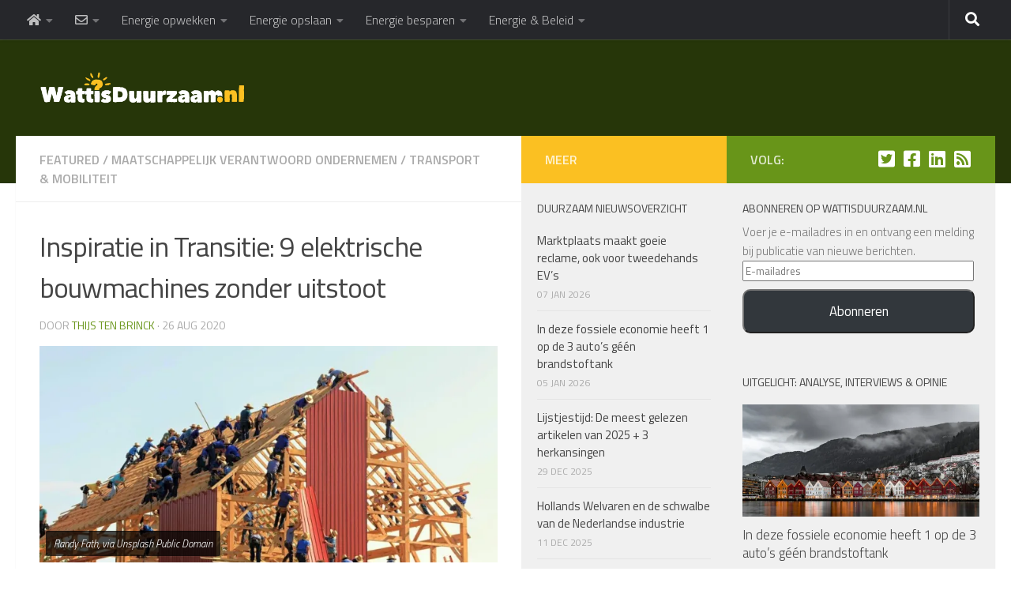

--- FILE ---
content_type: text/html; charset=UTF-8
request_url: https://www.wattisduurzaam.nl/28828/energie-besparen/transport/inspiratie-in-transitie-7-elektrische-en-emissievrije-bouwmachines-2/
body_size: 42159
content:
<!DOCTYPE html>
<html class="no-js" lang="nl-NL">
<head>
  <meta charset="UTF-8">
  <meta name="viewport" content="width=device-width, initial-scale=1.0">
  <link rel="profile" href="https://gmpg.org/xfn/11" />
  <link rel="pingback" href="https://www.wattisduurzaam.nl/xmlrpc.php">

  <style id="jetpack-boost-critical-css">@media all{.wp-block-button__link{align-content:center;box-sizing:border-box;display:inline-block;height:100%;text-align:center;word-break:break-word}:where(.wp-block-button__link){border-radius:9999px;box-shadow:none;padding:calc(.667em + 2px) calc(1.333em + 2px);text-decoration:none}ul{box-sizing:border-box}.screen-reader-text{border:0;clip-path:inset(50%);height:1px;margin:-1px;overflow:hidden;padding:0;position:absolute;width:1px;word-wrap:normal!important}.clear{clear:both;visibility:hidden}a,article,body,div,em,fieldset,form,h1,h2,h3,h4,header,html,i,img,label,li,nav,p,section,span,strong,time,ul{margin:0;padding:0;border:0;font:inherit;vertical-align:baseline}article,header,nav,section{display:block}ul{list-style:none}html{-webkit-font-smoothing:antialiased}body{background:#eaeaea;font-size:1rem;line-height:1.5em;color:#666;font-weight:300}a{color:#16cfc1;text-decoration:none}article .entry a{text-decoration:underline}img{max-width:100%;height:auto}.hu-links-not-underlined article .entry a{text-decoration:none}em{font-style:italic}strong{font-weight:600}.clear{display:block;overflow:hidden;width:0;height:0}.group:after,.group:before{content:"";display:table}.group:after{clear:both}.group{zoom:1}.fab,.fas{width:1em;text-align:center}button,input,label,textarea{font-family:inherit}.sidebar-toggle-arrows,[role=search].search-form label:after{font-family:"Font Awesome 5 Free";text-rendering:auto}.themeform input{font-size:.875em}.search-form input[type=search],input[type=submit]{margin:0;-moz-box-sizing:border-box;-webkit-box-sizing:border-box;box-sizing:border-box;-webkit-border-radius:0;border-radius:0}.themeform input,input[type=submit]{-moz-appearance:none;-webkit-appearance:none}.search-form input[type=search]{background:#fff;border:2px solid #ddd;color:#777;display:block;max-width:100%;padding:7px 8px}input[type=submit]{background:#16cfc1;color:#fff;padding:10px;font-weight:600;display:inline-block;border:none;-webkit-border-radius:3px;border-radius:3px}[role=search].search-form{display:-webkit-box;display:-ms-flexbox;display:flex}[role=search].search-form label{position:relative;-webkit-box-flex:1;-ms-flex:1;flex:1;margin-right:5px}[role=search].search-form label input{padding-left:26px;line-height:20px;width:100%}[role=search].search-form input[type=submit]{line-height:15px}[role=search].search-form label:after{color:#ccc;line-height:1.714em;font-size:.875em;content:"";position:absolute;left:10px;top:8px;font-weight:900;-moz-osx-font-smoothing:grayscale;-webkit-font-smoothing:antialiased;font-style:normal;font-variant:normal}.entry{font-size:1.125em;line-height:1.6em}.entry p{margin-bottom:1em}.sidebar-toggle-arrows{font-weight:900;-moz-osx-font-smoothing:grayscale;-webkit-font-smoothing:antialiased;font-variant:normal}.entry ul{margin:0 0 15px 30px}.entry li{margin:0}.entry ul li{list-style:square}h1,h2,h3,h4{color:#444;font-weight:600;-ms-word-wrap:break-word;word-wrap:break-word}.entry h2{margin-bottom:14px;font-weight:400;line-height:1.3em}.entry h2{font-size:2.125em;letter-spacing:-.7px}.screen-reader-text{position:absolute;width:1px;height:1px;padding:0;margin:-1px;overflow:hidden;clip:rect(0,0,0,0);border:0}.screen-reader-text.skip-link{background-color:#f1f1f1;box-shadow:0 0 2px 2px rgba(0,0,0,.6);color:#21759b;font-weight:700;height:auto;width:auto;left:5px;line-height:normal;padding:15px 23px 14px;text-decoration:none;top:5px}.content,.main,.main-inner{position:relative}#wrapper{height:100%}.container{padding:0 20px}.container-inner{max-width:1380px;width:100%;margin:0 auto}.main{background-color:#fff!important;width:100%}.main-inner{z-index:1;min-height:600px}.content{width:100%}.hu-pad{padding:30px 30px 20px}.col-3cl .main{background-image:none}.container-inner>.main::after,.container-inner>.main::before{background-color:#f0f0f0;position:absolute;top:0;bottom:0;content:"";display:block;z-index:0}.col-3cl .main-inner{padding-right:600px}.col-3cl .container-inner>.main::after{right:0;padding-right:600px}.col-3cl .sidebar.s1{float:right;margin-right:-600px}.col-3cl .sidebar.s2{float:right;margin-right:-260px}.col-3cl .content{float:left}.sidebar{padding-bottom:20px;position:relative;z-index:2;-webkit-transform:translate3d(0,0,0);-moz-transform:translate3d(0,0,0);-o-transform:translate3d(0,0,0);transform:translate3d(0,0,0)}.sidebar .sidebar-content,.sidebar .sidebar-toggle{-webkit-transform:translate3d(0,0,0);-moz-transform:translate3d(0,0,0);-o-transform:translate3d(0,0,0);transform:translate3d(0,0,0);background:#f0f0f0}.sidebar-top{padding:15px 30px}.sidebar-top p{float:left;color:#fff;color:rgba(255,255,255,.8);font-size:1rem;font-weight:600;text-transform:uppercase;line-height:1.5rem;padding:3px 0}.sidebar-toggle{display:none;text-align:center;width:100%;height:60px;-webkit-box-shadow:inset 0-1px 0 rgba(255,255,255,.1);box-shadow:inset 0-1px 0 rgba(255,255,255,.1);border:none;padding:0}.sidebar-toggle i{font-size:30px;color:#fff;padding:15px 0}.sidebar-toggle-arrows{opacity:0;font-style:normal;position:relative}.image-caption{font-style:italic}.collapsed .sidebar-toggle-arrows{opacity:1}.sidebar[data-position=middle-right] .sidebar-toggle-arrows:before,.sidebar[data-position=right] .sidebar-toggle-arrows:before{content:""}.sidebar.s1{width:340px;z-index:2}.sidebar.s1 .sidebar-toggle,.sidebar.s1 .sidebar-top{background:#16cfc1}@media only screen and (min-width:479px) and (max-width:960px){.sidebar.s1 .sidebar-top{background:0 0!important;border-bottom:1px solid #ddd}.sidebar.s1 .sidebar-top p{color:#666}.sidebar.s1 .sidebar-top .social-links .social-tooltip{color:#666!important}}.sidebar.s2{width:260px;z-index:1}.sidebar.s2 .sidebar-toggle,.sidebar.s2 .sidebar-top{background:#efb93f}@media only screen and (min-width:479px) and (max-width:1200px){.sidebar.s2 .sidebar-top{background:0 0!important;border-bottom:1px solid #ddd}.sidebar.s2 .sidebar-top p{color:#666}}.image-container{position:relative}.image-container img{display:block;width:100%;height:auto}.image-caption{background:rgba(0,0,0,.7);color:#fff;font-size:.8125em;line-height:1.3em;padding:8px 10px;position:absolute;bottom:8px;left:8px;margin-right:8px;-webkit-border-radius:2px;border-radius:2px;-webkit-box-shadow:inset 0 1px 1px rgba(0,0,0,.4),0 1px 0 rgba(255,255,255,.03);box-shadow:inset 0 1px 1px rgba(0,0,0,.4),0 1px 0 rgba(255,255,255,.03)}.social-links{float:right;position:relative;padding-top:2px;font-size:1rem;line-height:1.5rem}.social-links li{display:inline-block;margin-left:8px;line-height:1em}.social-links li a{display:block!important;position:relative;text-align:center}.social-links .social-tooltip{color:#fff;color:rgba(255,255,255,.7);font-size:1.5rem;display:inline;position:relative;z-index:98}.nav li>a:after,.nav>li>a:after{font-weight:900;font-style:normal;font-family:"Font Awesome 5 Free";-moz-osx-font-smoothing:grayscale;-webkit-font-smoothing:antialiased;font-variant:normal}.nav-container{background:#888;z-index:99;position:relative}.ham__navbar-toggler-two{float:right;z-index:10001;margin:0;text-align:center}.nav-text{display:none;position:absolute;right:52px;font-size:1em;line-height:1.5em;padding:13px 20px}.nav li>a:after,.nav>li>a:after{display:inline-block;text-rendering:auto}.ham__navbar-toggler-two{display:none;height:50px;width:50px;position:relative;border:none;background:0 0;vertical-align:middle;border-radius:0;padding:0}.ham__navbar-toggler-two .ham__navbar-span-wrapper{padding:0 20px;height:12px;margin:19px 5px;position:relative;display:block}.ham__navbar-toggler-two .line{display:block;background:#fff;width:20px;height:1.5px;position:absolute;left:10px;-webkit-border-radius:5px;-webkit-background-clip:padding-box;-moz-border-radius:5px;-moz-background-clip:padding;border-radius:5px;background-clip:padding-box;backface-visibility:hidden}.ham__navbar-toggler-two .line.line-1{top:0}.ham__navbar-toggler-two .line.line-2{top:50%}.ham__navbar-toggler-two .line.line-3{top:100%}@media only screen and (min-width:720px){.nav,.nav>li{position:relative}.nav ul{background:#777}#header .nav-container .nav{display:block!important}.nav-wrap{height:auto!important}.nav{font-size:0}.nav li a{color:#ccc;display:block;line-height:1.25rem}.nav li>a:after{content:"";float:right;opacity:.5}.nav>li>a:after{content:"";float:none;margin-left:6px;font-size:.875em;line-height:1.2em}.nav li>a:only-child:after{content:"";margin:0}.nav>li{font-size:1rem;border-right:1px solid #999;display:inline-block}.nav>li>a{padding:15px 14px}.nav li.current-post-parent>a{color:#fff}.nav ul{display:none;position:absolute;left:0;top:50px;width:180px;padding:10px 0;z-index:2;-webkit-transform:translateZ(0);-webkit-box-shadow:0 2px 2px rgba(0,0,0,.15);box-shadow:0 2px 2px rgba(0,0,0,.15)}.nav ul li{font-size:.875rem;position:relative;display:block;padding:0}.nav ul li a{padding:10px 20px}.nav ul li:last-child{border-bottom:0!important}}@media only screen and (max-width:719px){.nav,.nav-wrap{float:left;width:100%}.nav-wrap{position:relative}#header .nav-container .nav{display:none}.ham__navbar-toggler-two,.nav li a,.nav ul,.nav-text{display:block}.nav{font-weight:400}.nav-container{text-transform:none}.nav-wrap{overflow:hidden}.nav li a{line-height:1.6em;padding:8px 13px}.nav>li{font-size:.9375em}.nav li.current-post-parent>a{color:#fff}.nav ul a{padding-left:37px}.nav ul li{font-size:.85rem;font-weight:300}.nav ul li a{padding-top:6px;padding-bottom:6px}}#header,#header .container-inner{position:relative}#header{background:#454e5c;padding-bottom:60px}#header .hu-pad{padding-top:30px;padding-bottom:30px}.mobile-title-logo-in-header{display:none}.site-title{font-size:2.625em;font-weight:600;letter-spacing:-.5px;float:left;line-height:1.4285em;padding:10px 0}.site-title a{display:block;color:#fff;max-width:100%}.site-title a img{display:block;max-width:100%;max-height:60px;height:auto;padding:0;margin:0 auto;-webkit-border-radius:0;border-radius:0;width:auto}#header-widgets{display:none}.toggle-search{color:#fff;font-size:18px;line-height:24px;padding:13px 20px;display:block;position:absolute;right:0;top:-50px;-webkit-box-shadow:-1px 0 0 rgba(255,255,255,.1);box-shadow:-1px 0 0 rgba(255,255,255,.1);background:0 0;border:none}.search-expand{display:none;background:#121d30;position:absolute;top:0;right:0;width:340px;-webkit-box-shadow:0 1px 0 rgba(255,255,255,.1);box-shadow:0 1px 0 rgba(255,255,255,.1)}.search-expand-inner{background:rgba(0,0,0,.15);padding:15px}#header #nav-mobile{background-color:#454e5c}#nav-topbar.nav-container{background:#121d30;-webkit-box-shadow:0 0 5px rgba(0,0,0,.2),0 1px 0 rgba(255,255,255,.15);box-shadow:0 0 5px rgba(0,0,0,.2),0 1px 0 rgba(255,255,255,.15)}.topbar-toggle-down{position:absolute;z-index:10;right:0;width:60px;height:50px;text-align:center;display:none}.topbar-toggle-down i.fa-angle-double-up{display:none}.topbar-toggle-down i{font-size:30px;color:#fff;padding:10px 0;opacity:.6}#nav-topbar .nav-text{color:#fff;color:rgba(255,255,255,.7)}.mobile-menu{display:none}.mobile-menu .mobile-search{-moz-box-sizing:border-box;-webkit-box-sizing:border-box;box-sizing:border-box;padding:6px 14px 15px}@media only screen and (min-width:720px){#nav-topbar .nav li a{color:#fff;color:rgba(255,255,255,.7)}#nav-topbar .nav>li{border-right:none}#nav-topbar .nav li.current-post-parent>a{color:#fff}#nav-topbar .nav ul{background:url(https://www.wattisduurzaam.nl/wp-content/themes/hueman/assets/front/img/opacity-10.png) #121d30}#nav-topbar .nav ul li{box-shadow:0 1px 0 rgba(255,255,255,.06);-webkit-box-shadow:0 1px 0 rgba(255,255,255,.06)}#nav-topbar .nav ul li:last-child{box-shadow:none;-webkit-box-shadow:none}#nav-topbar.desktop-sticky{height:50px;overflow:hidden}.nav ul.sub-menu{display:none}.header-ads-desktop #header-widgets{float:right;display:block}}@media only screen and (max-width:719px){#header{z-index:9999}#nav-topbar .container{padding-left:0}#header .logo-tagline-group{display:none}#header .nav-container .nav li a{color:#fff;color:rgba(255,255,255,.9);border-top:1px solid rgba(255,255,255,.06)}#header .nav-container .nav li.current-post-parent>a{text-decoration:underline;background:rgba(0,0,0,.15);color:#fff}.mobile-menu{display:block}.desktop-menu{display:none}.header-mobile-sticky .mobile-sticky{position:fixed;width:100%}.header-mobile-sticky #header{min-height:50px}}@media only screen and (min-width:720px){.header-desktop-sticky.topbar-enabled #header{padding-top:50px}.header-desktop-sticky #nav-topbar.nav-container{position:fixed;z-index:999;top:0}.full-width #nav-topbar.nav-container{width:100%;top:0;left:0;right:0}}@media only screen and (max-width:719px){#header .mobile-title-logo-in-header{display:block;float:left;height:50px;line-height:50px;width:75vw;position:relative}#header .mobile-title-logo-in-header .site-title{height:100%;width:auto;z-index:3;overflow:hidden;left:13px;position:relative;max-width:72vw;line-height:inherit;padding:0}#header .mobile-title-logo-in-header .site-title a img{max-height:45px;max-width:75%;margin:inherit}#header .mobile-title-logo-in-header .site-title a{font-size:.6em;text-align:left;white-space:nowrap;overflow:hidden;text-overflow:ellipsis;vertical-align:middle;display:inline-block;top:50%;-webkit-transform:translateY(-50%);-moz-transform:translateY(-50%);-o-transform:translateY(-50%);transform:translateY(-50%);position:absolute;color:#fff}.top-menu-mobile-on #nav-topbar .toggle-search{display:none}}#page{padding-bottom:60px;margin-top:-60px}#page .container-inner{background:#fff;-webkit-box-shadow:0 1px 1px rgba(0,0,0,.1);box-shadow:0 1px 1px rgba(0,0,0,.1)}.content .post{position:relative}.single .post{margin-bottom:40px}.post-hover,.post-hover .post-thumbnail{backface-visibility:hidden;transform-style:preserve-3d}.post-thumbnail{width:100%;position:relative;margin-bottom:1em}.post-thumbnail img{display:block;width:100%;height:auto}.post-meta{text-transform:uppercase;font-size:.875em;font-weight:400;color:#bbb;margin-bottom:.3em}.post-meta .post-date{float:left}.post-title{color:#444;margin-bottom:10px;font-size:1.375em;font-weight:400;line-height:1.5em;-ms-word-wrap:break-word;word-wrap:break-word}.post-title a{color:#444}.single .post-title{font-size:2.62em;letter-spacing:-1px;line-height:1.5em}.post-byline{font-size:.875em;font-weight:400;color:#aaa;text-transform:uppercase;margin-bottom:1em}.related-posts li{width:33.3%;float:left;display:inline}.related-posts .post{border-right:1px solid transparent;margin-bottom:0;padding-bottom:10px}.related-posts li:nth-child(3) article{border-right-color:transparent}.related-posts .related-inner{padding:0 20px 0 0}.single .related-posts .post-title{margin-bottom:10px;font-size:1.0625em;font-weight:300;line-height:1.5em;letter-spacing:0;display:block}.related-posts .post .post-thumbnail{max-height:245px;overflow:hidden;display:-webkit-box;display:-ms-flexbox;display:flex;-webkit-box-pack:center;-ms-flex-pack:center;justify-content:center;-webkit-box-align:center;-ms-flex-align:center;align-items:center;width:100%}.related-posts .post .post-thumbnail .hu-rel-post-thumb{width:100%}.page-title{background:#fff;position:relative;padding-top:18px;padding-bottom:17px;border-bottom:1px solid #eee;color:#666;font-size:1em;font-weight:600;text-transform:uppercase;line-height:1.5rem}.page-title a{color:#aaa}.page-title span{color:#aaa}.page-title .meta-single li{float:left;margin-right:14px}.content .post{overflow:visible}.post-format{position:relative;margin-bottom:2em}.widget,.widget>h3{font-size:.9375em}.widget{color:#777;overflow:hidden}.widget a{color:#777}.widget>h3{font-weight:400;text-transform:uppercase;margin-bottom:6px}.sidebar .widget{padding:30px 30px 20px}.widget>ul li a:before,.widget>ul li:before{font-family:"Font Awesome 5 Free";font-weight:900;-moz-osx-font-smoothing:grayscale;-webkit-font-smoothing:antialiased;font-style:normal;font-variant:normal;text-rendering:auto;font-size:12px;margin-right:6px;color:#ccc;display:inline-block!important;width:1em;text-align:center}.alx-posts li{padding:10px 0;border-bottom:1px solid #e4e4e4}.alx-posts li{font-weight:400;line-height:1.4em;overflow:hidden}.alx-posts img{display:block;width:100%;height:auto}.commentlist .says{display:none}.alx-posts .post-item-thumbnail{position:relative}.alx-posts .post-item-title a{color:#444}.alx-posts .post-item-title{margin:2px 0;-ms-word-wrap:break-word;word-wrap:break-word}.alx-posts .post-item-date{text-transform:uppercase;color:#aaa;font-size:.8125em}.alx-posts .post-item-thumbnail{margin-bottom:10px}.alx-posts .post-item-title{font-size:1em;line-height:1.5em}.sidebar.s1 .alx-posts .post-item-title{font-size:1.125em;line-height:1.4em;font-weight:300}#cancel-comment-reply-link{color:#999;display:block;position:absolute;bottom:26px;right:20px;font-size:.75em}#wrapper,.container-inner{min-width:320px}@media only screen and (max-width:1200px){#header-widgets{display:none}}@media only screen and (min-width:480px) and (max-width:1200px){.container{padding:0 10px}.s2.collapsed{width:50px;-webkit-box-shadow:none!important;-moz-box-shadow:none!important;box-shadow:none!important}.s2.collapsed .sidebar-content{display:none;float:left;width:100%}.sidebar.s2 .sidebar-toggle{display:block}.s2.collapsed .sidebar-content{opacity:0}}@media only screen and (min-width:961px) and (max-width:1200px){.col-3cl .main{background-image:none}.col-3cl .container-inner>.main::after,.col-3cl .main-inner{padding-right:390px}.col-3cl .s1.collapsed{margin-right:-390px}.col-3cl .s2.collapsed{margin-right:-50px}}@media only screen and (min-width:480px) and (max-width:960px){.s1.collapsed{width:50px;-webkit-box-shadow:none!important;-moz-box-shadow:none!important;box-shadow:none!important}.s1.collapsed .sidebar-content{opacity:0;display:none;float:left;width:100%}.sidebar.s1 .sidebar-toggle{display:block}.col-3cl .main{background-image:none}.col-3cl .container-inner>.main::after,.col-3cl .main-inner{padding-right:100px}.col-3cl .s1.collapsed{margin-right:-100px}.col-3cl .s2.collapsed{margin-right:-50px}}@media only screen and (max-width:719px){.image-caption,.related-posts li:nth-child(3){display:none}.container{padding:0}.page-title.hu-pad{padding-top:12px;padding-bottom:12px}.sidebar-toggle{height:50px}.sidebar-toggle i{padding:10px 0}.hu-pad{padding:20px 20px 10px}#header .hu-pad,.topbar-enabled #header{padding-top:0}#header,#header .hu-pad{padding-bottom:0}.entry{font-size:.9375em}.entry h2{font-size:1.625em;letter-spacing:-.5px}.site-title{padding:30px 0;width:100%;float:none;line-height:1.19em;font-size:2.2em}.site-title a{text-align:center}.toggle-search{right:auto;left:0;top:0;-webkit-box-shadow:1px 0 0 rgba(255,255,255,.1);box-shadow:1px 0 0 rgba(255,255,255,.1)}.search-expand{left:0;right:auto;top:50px;width:320px}#page{margin-top:0;padding-bottom:10px}.page-title{font-size:.875em}.single .post-title{font-size:1.375em;line-height:1.5em;letter-spacing:0}.post-byline{font-size:.8125em}.post-format{margin-bottom:20px}.single .related-posts .post-title{font-size:.9375em}.related-posts li{width:50%}}@media only screen and (max-width:479px){.content,.sidebar[class*=s]{width:100%;float:none;margin-right:0!important;margin-left:0!important}.sidebar[class*=s]{background:#f0f0f0;display:block;float:none}.main,.main-inner{background-image:none!important;padding:0!important}.sidebar.s2{right:0!important;left:0!important}.container-inner>.main::after,.container-inner>.main::before{display:none}.hu-pad{padding:15px 15px 5px}.sidebar .widget,.sidebar-top{padding-left:15px!important;padding-right:15px!important}.site-title{font-size:2em}}.fab{font-weight:400}.fa,.fab,.fas{-moz-osx-font-smoothing:grayscale;-webkit-font-smoothing:antialiased;display:inline-block;font-style:normal;font-variant:normal;text-rendering:auto;line-height:1}.fa-angle-double-down:before{content:""}.fa-angle-double-up:before{content:""}.fa-facebook-square:before{content:""}.fa-home:before{content:""}.fa-linkedin:before{content:""}.fa-rss-square:before{content:""}.fa-search:before{content:""}.fa-twitter-square:before{content:""}@font-face{font-family:"Font Awesome 5 Brands";font-style:normal;font-weight:400;font-display:block}.fab{font-family:"Font Awesome 5 Brands"}.fa,.fas{font-family:"Font Awesome 5 Free"}@font-face{font-family:"Font Awesome 5 Free";font-style:normal;font-weight:400;font-display:block}@font-face{font-family:"Font Awesome 5 Free";font-style:normal;font-weight:900;font-display:block}.fa,.fas{font-weight:900}#subscribe-email input{width:95%}.screen-reader-text{border:0;clip-path:inset(50%);height:1px;margin:-1px;overflow:hidden;padding:0;position:absolute!important;width:1px;word-wrap:normal!important}.sd-content ul li a.sd-button>span{line-height:23px;margin-left:6px}.sd-social-icon .sd-content ul li a.sd-button>span{margin-left:0}body .sd-social-icon .sd-content ul li[class*=share-] a.sd-button.share-icon.no-text span:not(.custom-sharing-span){display:none}.sd-social-icon .sd-content ul li[class*=share-] a.sd-button>span{line-height:1}}@media all{.abh_tab_content .abh_text .abh_name,.abh_tabs li:before,section.abh_tab{padding:0!important;margin:0!important}.abh_tabs{width:100%!important}.abh_tabs{list-style:none!important;padding:5px 0!important;margin:0!important;font:13px arial!important}.abh_tab_content .abh_text ul,.abh_tabs li{list-style:none!important;padding:0!important}.abh_tabs li{display:none;margin:0!important}.abh_tabs li:before{content:""!important}.abh_tab_content .abh_tab,.abh_tabs{display:none}.abh_tabs li a{background-color:transparent!important;border:0 solid #ccc!important;padding:4px 10px 5px!important;text-decoration:none!important;border-bottom:none!important;outline:0!important;box-shadow:0 1px 4px rgba(0,0,0,.2)!important;-webkit-box-shadow:none!important}.abh_tabs li a,.abh_tabs li.abh_active a{color:#333!important}.abh_tabs li.abh_active a{background-color:#eee!important;padding:4px 10px 5px!important;border-bottom:none!important}.abh_tab_content .abh_image{display:block;float:left!important;width:90px!important;margin:0!important;padding:0!important}.abh_tab_content .abh_image a,.abh_tab_content .abh_text a,.abh_tabs li.abh_active a{box-shadow:0 1px 4px rgba(0,0,0,.2)!important;-webkit-box-shadow:none!important}.abh_tab_content .abh_image a{border:0!important}.abh_tab_content .abh_image img{border-radius:3px!important;-webkit-border-radius:3px!important;-moz-border-radius:3px!important;box-shadow:none!important;overflow:hidden!important;border:1px solid #ddd!important;padding:5px!important;max-width:80px!important;height:auto}.abh_tab_content .abh_text{margin-left:110px!important;line-height:1.5!important}.abh_tab_content .abh_text .abh_name{font-size:20px!important;clear:none!important;font-weight:700!important;text-align:left!important;line-height:20px!important}.abh_tab_content .abh_text a{font-size:100%!important;text-decoration:none!important}.abh_tab_content .abh_text .abh_description{position:static!important;padding-top:6px!important;font-size:13px!important;width:100%!important}.abh_tab_content .abh_text .abh_allposts{font-size:11px!important;vertical-align:middle!important}.abh_tab_content .abh_text ul{margin:5px 0 0 15px!important}.abh_tab_content .abh_text ul li,.abh_tab_content .abh_text ul li span{font-size:13px!important;line-height:20px!important;margin:0!important}.abh_tab_content .abh_social{display:block;float:right!important;line-height:1px!important;padding:0!important;margin:3px 0 0!important;text-align:right!important}@media only screen and (max-width:860px){.abh_social,.abh_tab_content .abh_image{margin-right:10px}.abh_tab_content .abh_text{text-align:justify;margin-left:0!important}}}@media all{.widget_eu_cookie_law_widget{border:none;bottom:1em;left:1em;margin:0;padding:0;position:fixed;right:1em;width:auto;z-index:50001}#eu-cookie-law{background-color:#fff;border:1px solid #dedede;color:#2e4467;font-size:12px;line-height:1.5;overflow:hidden;padding:6px 6px 6px 15px;position:relative}#eu-cookie-law a{color:inherit;text-decoration:underline}#eu-cookie-law.negative{background-color:#000;border:none;color:#fff}#eu-cookie-law form{margin-bottom:0;position:static}#eu-cookie-law input{background:#f3f3f3;border:1px solid #dedede;border-radius:3px;color:#2e4453;display:inline;float:right;font-family:inherit;font-size:14px;font-weight:inherit;line-height:inherit;margin:0 0 0 5%;padding:8px 12px;position:static;text-transform:none}#eu-cookie-law.negative input{background:#282828;border-color:#535353;color:#fff}@media (max-width:600px){#eu-cookie-law{padding-bottom:55px}#eu-cookie-law input.accept{bottom:8px;position:absolute;right:8px}}.su-pullquote{display:block;width:30%;padding:.5em 1em}.su-pullquote-align-left{margin:.5em 1.5em 1em 0;padding-left:0;float:left;border-right:5px solid #eee}@media screen and (max-width:48em){.su-pullquote{width:auto}.su-pullquote-align-left{float:none;margin:1.5em 0;padding:.5em 1em}}}@media all{.widget_eu_cookie_law_widget{border:none;bottom:1em;left:1em;margin:0;padding:0;position:fixed;right:1em;width:auto;z-index:50001}#eu-cookie-law{background-color:#fff;border:1px solid #dedede;color:#2e4467;font-size:12px;line-height:1.5;overflow:hidden;padding:6px 6px 6px 15px;position:relative}#eu-cookie-law a{color:inherit;text-decoration:underline}#eu-cookie-law.negative{background-color:#000;border:none;color:#fff}#eu-cookie-law form{margin-bottom:0;position:static}#eu-cookie-law input{background:#f3f3f3;border:1px solid #dedede;border-radius:3px;color:#2e4453;display:inline;float:right;font-family:inherit;font-size:14px;font-weight:inherit;line-height:inherit;margin:0 0 0 5%;padding:8px 12px;position:static;text-transform:none}#eu-cookie-law.negative input{background:#282828;border-color:#535353;color:#fff}@media (max-width:600px){#eu-cookie-law{padding-bottom:55px}#eu-cookie-law input.accept{bottom:8px;position:absolute;right:8px}}.swiper{display:block;list-style:none;margin-left:auto;margin-right:auto;overflow:hidden;padding:0;position:relative;z-index:1}.swiper-wrapper{box-sizing:initial;display:flex;height:100%;position:relative;width:100%;z-index:1}.swiper-wrapper{transform:translateZ(0)}.swiper-button-next,.swiper-button-prev{align-items:center;color:#007aff;display:flex;height:44px;justify-content:center;margin-top:-22px;position:absolute;top:50%;width:27px;z-index:10}.swiper-button-next svg,.swiper-button-prev svg{height:100%;-o-object-fit:contain;object-fit:contain;transform-origin:center;width:100%}.swiper-button-prev{left:10px;right:auto}.swiper-button-next:after,.swiper-button-prev:after{font-family:swiper-icons;font-size:44px;font-variant:normal;letter-spacing:0;line-height:1;text-transform:none!important}.swiper-button-prev:after{content:"prev"}.swiper-button-next{left:auto;right:10px}.swiper-button-next:after{content:"next"}.swiper-pagination{position:absolute;text-align:center;transform:translateZ(0);z-index:10}:root{--jp-carousel-primary-color:#fff;--jp-carousel-primary-subtle-color:#999;--jp-carousel-bg-color:#000;--jp-carousel-bg-faded-color:#222;--jp-carousel-border-color:#3a3a3a}.jp-carousel-overlay .swiper-button-next,.jp-carousel-overlay .swiper-button-prev{background-image:none}.jp-carousel-wrap *{line-height:inherit}.jp-carousel-wrap.swiper{height:auto;width:100vw}.jp-carousel-overlay .swiper-button-next,.jp-carousel-overlay .swiper-button-prev{opacity:.5;height:initial;width:initial;padding:20px 40px;background-image:none}.jp-carousel-overlay .swiper-button-next::after,.jp-carousel-overlay .swiper-button-prev::after{content:none}.jp-carousel-overlay .swiper-button-next svg,.jp-carousel-overlay .swiper-button-prev svg{height:30px;width:28px;background:var(--jp-carousel-bg-color);border-radius:4px}.jp-carousel-overlay{font-family:"Helvetica Neue",sans-serif!important;z-index:2147483647;overflow-x:hidden;overflow-y:auto;direction:ltr;position:fixed;top:0;right:0;bottom:0;left:0;background:var(--jp-carousel-bg-color)}.jp-carousel-overlay *{box-sizing:border-box}.jp-carousel-overlay h2::before,.jp-carousel-overlay h3::before{content:none;display:none}.jp-carousel-overlay .swiper .swiper-button-prev{left:0;right:auto}.jp-carousel-overlay .swiper .swiper-button-next{right:0;left:auto}.jp-carousel-container{display:grid;grid-template-rows:1fr 64px;height:100%}.jp-carousel-info{display:flex;flex-direction:column;text-align:left!important;-webkit-font-smoothing:subpixel-antialiased!important;z-index:100;background-color:var(--jp-carousel-bg-color);opacity:1}.jp-carousel-info-footer{position:relative;background-color:var(--jp-carousel-bg-color);height:64px;display:flex;align-items:center;justify-content:space-between;width:100vw}.jp-carousel-info-extra{display:none;background-color:var(--jp-carousel-bg-color);padding:35px;width:100vw;border-top:1px solid var(--jp-carousel-bg-faded-color)}.jp-carousel-title-and-caption{margin-bottom:15px}.jp-carousel-photo-info{left:0!important;width:100%!important}.jp-carousel-comments-wrapper{padding:0;width:100%!important;display:none}.jp-carousel-close-hint{letter-spacing:0!important;position:fixed;top:20px;right:30px;padding:10px;text-align:right;width:45px;height:45px;z-index:15;color:var(--jp-carousel-primary-color)}.jp-carousel-close-hint svg{padding:3px 2px;background:var(--jp-carousel-bg-color);border-radius:4px}.jp-carousel-pagination-container{flex:1;margin:0 15px 0 35px}.jp-carousel-pagination,.jp-swiper-pagination{color:var(--jp-carousel-primary-color);font-size:15px;font-weight:400;white-space:nowrap;display:none;position:static!important}.jp-carousel-pagination-container .swiper-pagination{text-align:left;line-height:8px}.jp-carousel-pagination{padding-left:5px}.jp-carousel-info-footer .jp-carousel-photo-title-container{flex:4;justify-content:center;overflow:hidden;margin:0}.jp-carousel-photo-caption,.jp-carousel-photo-title{background:0 0!important;border:none!important;display:inline-block;font:400 20px/1.3em"Helvetica Neue",sans-serif;line-height:normal;letter-spacing:0!important;margin:0 0 10px 0;padding:0;overflow:hidden;text-shadow:none!important;text-transform:none!important;color:var(--jp-carousel-primary-color)}.jp-carousel-info-footer .jp-carousel-photo-caption{text-align:center;font-size:15px;white-space:nowrap;color:var(--jp-carousel-primary-subtle-color);margin:0;text-overflow:ellipsis}.jp-carousel-photo-title{font-size:32px;margin-bottom:2px}.jp-carousel-photo-description{color:var(--jp-carousel-primary-subtle-color);font-size:16px;margin:25px 0;width:100%;overflow:hidden;overflow-wrap:break-word}.jp-carousel-caption{font-size:14px;font-weight:400;margin:0}.jp-carousel-image-meta{color:var(--jp-carousel-primary-color);font:12px/1.4"Helvetica Neue",sans-serif!important;width:100%;display:none}.jp-carousel-image-meta ul{margin:0!important;padding:0!important;list-style:none!important}a.jp-carousel-image-download{display:inline-block;clear:both;color:var(--jp-carousel-primary-subtle-color);line-height:1;font-weight:400;font-size:14px;text-decoration:none}a.jp-carousel-image-download svg{display:inline-block;vertical-align:middle;margin:0 3px;padding-bottom:2px}.jp-carousel-comments{font:15px/1.7"Helvetica Neue",sans-serif!important;font-weight:400;background:none #fff0;width:100%;bottom:10px;margin-top:20px}#jp-carousel-comment-form{margin:0 0 10px!important;width:100%}textarea#jp-carousel-comment-form-comment-field{background:var(--jp-carousel-bg-faded-color);border:1px solid var(--jp-carousel-border-color);color:var(--jp-carousel-primary-subtle-color);font:16px/1.4"Helvetica Neue",sans-serif!important;width:100%;padding:10px 10px 5px;margin:0;float:none;height:147px;box-shadow:inset 2px 2px 2px rgb(0 0 0/.1);border-radius:3px;overflow:hidden;box-sizing:border-box}textarea#jp-carousel-comment-form-comment-field::-webkit-input-placeholder{color:#555}#jp-carousel-loading-overlay{display:none;position:fixed;top:0;bottom:0;left:0;right:0}#jp-carousel-loading-wrapper{display:flex;align-items:center;justify-content:center;height:100vh;width:100vw}#jp-carousel-library-loading,#jp-carousel-library-loading::after{border-radius:50%;width:40px;height:40px}#jp-carousel-library-loading{float:left;margin:22px 0 0 10px;font-size:10px;position:relative;text-indent:-9999em;border-top:8px solid rgb(255 255 255/.2);border-right:8px solid rgb(255 255 255/.2);border-bottom:8px solid rgb(255 255 255/.2);border-left:8px solid var(--jp-carousel-primary-color);transform:translateZ(0)}#jp-carousel-comment-form-spinner,#jp-carousel-comment-form-spinner::after{border-radius:50%;width:20px;height:20px}#jp-carousel-comment-form-spinner{display:none;float:left;font-size:10px;position:absolute;text-indent:-9999em;border-top:4px solid rgb(255 255 255/.2);border-right:4px solid rgb(255 255 255/.2);border-bottom:4px solid rgb(255 255 255/.2);border-left:4px solid var(--jp-carousel-primary-color);transform:translateZ(0);margin:0 auto;top:calc(50% - 15px);left:0;bottom:0;right:0}.jp-carousel-info-content-wrapper{max-width:800px;margin:auto}#jp-carousel-comment-form-submit-and-info-wrapper{display:none;overflow:hidden;width:100%}#jp-carousel-comment-form-commenting-as input{background:var(--jp-carousel-bg-color);border:1px solid var(--jp-carousel-border-color);color:var(--jp-carousel-primary-subtle-color);font:16px/1.4"Helvetica Neue",sans-serif!important;padding:10px;float:left;box-shadow:inset 2px 2px 2px rgb(0 0 0/.2);border-radius:2px;width:285px}#jp-carousel-comment-form-commenting-as fieldset{float:left;border:none;margin:20px 0 0 0;padding:0;clear:both}#jp-carousel-comment-form-commenting-as label{font:400 13px/1.7"Helvetica Neue",sans-serif!important;margin:0 20px 3px 0;float:left;width:100px}#jp-carousel-comment-form-button-submit{margin-top:20px;margin-left:auto;display:block;border:solid 1px var(--jp-carousel-primary-color);background:var(--jp-carousel-bg-color);border-radius:3px;padding:8px 16px;font-size:14px;color:var(--jp-carousel-primary-color)}#jp-carousel-comment-form-container{margin-bottom:15px;width:100%;margin-top:20px;color:var(--jp-carousel-primary-subtle-color);position:relative;overflow:hidden}#jp-carousel-comment-post-results{display:none;overflow:auto;width:100%}#jp-carousel-comments-loading{font:400 15px/1.7"Helvetica Neue",sans-serif!important;display:none;color:var(--jp-carousel-primary-subtle-color);text-align:left;margin-bottom:20px;width:100%;bottom:10px;margin-top:20px}.jp-carousel-photo-icons-container{flex:1;display:block;text-align:right;margin:0 20px 0 30px;white-space:nowrap}.jp-carousel-icon-btn{padding:16px;text-decoration:none;border:none;background:0 0;display:inline-block;height:64px}.jp-carousel-icon{border:none;display:inline-block;line-height:0;font-weight:400;font-style:normal;border-radius:4px;width:31px;padding:4px 3px 3px}.jp-carousel-icon svg{display:inline-block}.jp-carousel-overlay rect{fill:var(--jp-carousel-primary-color)}.jp-carousel-icon .jp-carousel-has-comments-indicator{display:none;font-size:12px;vertical-align:top;margin-left:-16px;line-height:1;padding:2px 4px;border-radius:4px;background:var(--jp-carousel-primary-color);color:var(--jp-carousel-bg-color);font-weight:400;font-family:"Helvetica Neue",sans-serif!important;position:relative}@media only screen and (max-width:760px){.jp-carousel-overlay .swiper .swiper-button-next,.jp-carousel-overlay .swiper .swiper-button-prev{display:none!important}.jp-carousel-image-meta{float:none!important;width:100%!important;box-sizing:border-box;margin-left:0}.jp-carousel-close-hint{font-size:26px!important;position:fixed!important;top:10px;right:10px}.jp-carousel-wrap{background-color:var(--jp-carousel-bg-color)}.jp-carousel-caption{overflow:visible!important}.jp-carousel-info-footer .jp-carousel-photo-title-container{display:none}.jp-carousel-photo-icons-container{margin:0 10px 0 0;white-space:nowrap}.jp-carousel-icon-btn{padding-left:20px}.jp-carousel-pagination{padding-left:5px}.jp-carousel-pagination-container{margin-left:25px}#jp-carousel-comment-form-commenting-as fieldset,#jp-carousel-comment-form-commenting-as input{width:100%;float:none}}.su-pullquote{display:block;width:30%;padding:.5em 1em}.su-pullquote-align-left{margin:.5em 1.5em 1em 0;padding-left:0;float:left;border-right:5px solid #eee}@media screen and (max-width:48em){.su-pullquote{width:auto}.su-pullquote-align-left{float:none;margin:1.5em 0;padding:.5em 1em}}}@media all{.widget_eu_cookie_law_widget{border:none;bottom:1em;left:1em;margin:0;padding:0;position:fixed;right:1em;width:auto;z-index:50001}#eu-cookie-law{background-color:#fff;border:1px solid #dedede;color:#2e4467;font-size:12px;line-height:1.5;overflow:hidden;padding:6px 6px 6px 15px;position:relative}#eu-cookie-law a{color:inherit;text-decoration:underline}#eu-cookie-law.negative{background-color:#000;border:none;color:#fff}#eu-cookie-law form{margin-bottom:0;position:static}#eu-cookie-law input{background:#f3f3f3;border:1px solid #dedede;border-radius:3px;color:#2e4453;display:inline;float:right;font-family:inherit;font-size:14px;font-weight:inherit;line-height:inherit;margin:0 0 0 5%;padding:8px 12px;position:static;text-transform:none}#eu-cookie-law.negative input{background:#282828;border-color:#535353;color:#fff}@media (max-width:600px){#eu-cookie-law{padding-bottom:55px}#eu-cookie-law input.accept{bottom:8px;position:absolute;right:8px}}}</style><meta name='robots' content='index, follow, max-image-preview:large, max-snippet:-1, max-video-preview:-1' />


	<!-- This site is optimized with the Yoast SEO plugin v26.7 - https://yoast.com/wordpress/plugins/seo/ -->
	<title>Inspiratie in Transitie: 9 elektrische bouwmachines zonder uitstoot - Duurzaam energienieuws, WattisDuurzaam.nl</title>
	<link rel="canonical" href="https://www.wattisduurzaam.nl/28828/energie-beleid/duurzaam-ondernemen/inspiratie-in-transitie-7-elektrische-en-emissievrije-bouwmachines-2/" />
	<meta name="twitter:card" content="summary_large_image" />
	<meta name="twitter:title" content="Inspiratie in Transitie: 9 elektrische bouwmachines zonder uitstoot - Duurzaam energienieuws, WattisDuurzaam.nl" />
	<meta name="twitter:description" content="Economische groei en duurzaamheid botsen vaak maar staan elkaar gelukkig niet per definitie in de weg. In de circulaire en CO2-vrije economie blijven gebouwen en infrastructuur onmisbaar. Wanneer gebruikt de bouw z&#8217;n laatste liter&#046;&#046;&#046;" />
	<meta name="twitter:image" content="https://i0.wp.com/www.wattisduurzaam.nl/wp-content/uploads/photo-1516880711640-ef7db81be3e1-1-e1598365045197.jpg?fit=1194%2C549&ssl=1" />
	<meta name="twitter:creator" content="@WattisDuurzaam" />
	<meta name="twitter:site" content="@WattisDuurzaam" />
	<meta name="twitter:label1" content="Geschreven door" />
	<meta name="twitter:data1" content="Thijs ten Brinck" />
	<meta name="twitter:label2" content="Geschatte leestijd" />
	<meta name="twitter:data2" content="5 minuten" />
	<script data-jetpack-boost="ignore" type="application/ld+json" class="yoast-schema-graph">{"@context":"https://schema.org","@graph":[{"@type":"Article","@id":"https://www.wattisduurzaam.nl/28828/energie-beleid/duurzaam-ondernemen/inspiratie-in-transitie-7-elektrische-en-emissievrije-bouwmachines-2/#article","isPartOf":{"@id":"https://www.wattisduurzaam.nl/28828/energie-beleid/duurzaam-ondernemen/inspiratie-in-transitie-7-elektrische-en-emissievrije-bouwmachines-2/"},"author":{"name":"Thijs ten Brinck","@id":"https://www.wattisduurzaam.nl/#/schema/person/341a54c8404d22187363e016a64d7f22"},"headline":"Inspiratie in Transitie: 9 elektrische bouwmachines zonder uitstoot","datePublished":"2020-08-25T22:01:04+00:00","dateModified":"2020-10-19T11:47:25+00:00","mainEntityOfPage":{"@id":"https://www.wattisduurzaam.nl/28828/energie-beleid/duurzaam-ondernemen/inspiratie-in-transitie-7-elektrische-en-emissievrije-bouwmachines-2/"},"wordCount":917,"publisher":{"@id":"https://www.wattisduurzaam.nl/#organization"},"image":{"@id":"https://www.wattisduurzaam.nl/28828/energie-beleid/duurzaam-ondernemen/inspiratie-in-transitie-7-elektrische-en-emissievrije-bouwmachines-2/#primaryimage"},"thumbnailUrl":"https://i0.wp.com/www.wattisduurzaam.nl/wp-content/uploads/photo-1516880711640-ef7db81be3e1-1-e1598365045197.jpg?fit=1194%2C549&ssl=1","keywords":["accu","Duurzaam Bouwen","Efficiency","Innovatie","Luchtvervuiling","Nederland","Video-Demo","Waterstof"],"articleSection":["Featured","Maatschappelijk verantwoord ondernemen","Transport &amp; Mobiliteit"],"inLanguage":"nl-NL"},{"@type":"WebPage","@id":"https://www.wattisduurzaam.nl/28828/energie-beleid/duurzaam-ondernemen/inspiratie-in-transitie-7-elektrische-en-emissievrije-bouwmachines-2/","url":"https://www.wattisduurzaam.nl/28828/energie-beleid/duurzaam-ondernemen/inspiratie-in-transitie-7-elektrische-en-emissievrije-bouwmachines-2/","name":"Inspiratie in Transitie: 9 elektrische bouwmachines zonder uitstoot - Duurzaam energienieuws, WattisDuurzaam.nl","isPartOf":{"@id":"https://www.wattisduurzaam.nl/#website"},"primaryImageOfPage":{"@id":"https://www.wattisduurzaam.nl/28828/energie-beleid/duurzaam-ondernemen/inspiratie-in-transitie-7-elektrische-en-emissievrije-bouwmachines-2/#primaryimage"},"image":{"@id":"https://www.wattisduurzaam.nl/28828/energie-beleid/duurzaam-ondernemen/inspiratie-in-transitie-7-elektrische-en-emissievrije-bouwmachines-2/#primaryimage"},"thumbnailUrl":"https://i0.wp.com/www.wattisduurzaam.nl/wp-content/uploads/photo-1516880711640-ef7db81be3e1-1-e1598365045197.jpg?fit=1194%2C549&ssl=1","datePublished":"2020-08-25T22:01:04+00:00","dateModified":"2020-10-19T11:47:25+00:00","breadcrumb":{"@id":"https://www.wattisduurzaam.nl/28828/energie-beleid/duurzaam-ondernemen/inspiratie-in-transitie-7-elektrische-en-emissievrije-bouwmachines-2/#breadcrumb"},"inLanguage":"nl-NL","potentialAction":[{"@type":"ReadAction","target":["https://www.wattisduurzaam.nl/28828/energie-beleid/duurzaam-ondernemen/inspiratie-in-transitie-7-elektrische-en-emissievrije-bouwmachines-2/"]}]},{"@type":"ImageObject","inLanguage":"nl-NL","@id":"https://www.wattisduurzaam.nl/28828/energie-beleid/duurzaam-ondernemen/inspiratie-in-transitie-7-elektrische-en-emissievrije-bouwmachines-2/#primaryimage","url":"https://i0.wp.com/www.wattisduurzaam.nl/wp-content/uploads/photo-1516880711640-ef7db81be3e1-1-e1598365045197.jpg?fit=1194%2C549&ssl=1","contentUrl":"https://i0.wp.com/www.wattisduurzaam.nl/wp-content/uploads/photo-1516880711640-ef7db81be3e1-1-e1598365045197.jpg?fit=1194%2C549&ssl=1","width":1194,"height":549,"caption":"Randy Fath, via Unsplash Public Domain"},{"@type":"BreadcrumbList","@id":"https://www.wattisduurzaam.nl/28828/energie-beleid/duurzaam-ondernemen/inspiratie-in-transitie-7-elektrische-en-emissievrije-bouwmachines-2/#breadcrumb","itemListElement":[{"@type":"ListItem","position":1,"name":"Home","item":"https://www.wattisduurzaam.nl/"},{"@type":"ListItem","position":2,"name":"Inspiratie in Transitie: 9 elektrische bouwmachines zonder uitstoot"}]},{"@type":"WebSite","@id":"https://www.wattisduurzaam.nl/#website","url":"https://www.wattisduurzaam.nl/","name":"WattisDuurzaam.nl","description":"Nieuws, informatie en opinie over innovatie, duurzaam ondernemen en hernieuwbare energie","publisher":{"@id":"https://www.wattisduurzaam.nl/#organization"},"potentialAction":[{"@type":"SearchAction","target":{"@type":"EntryPoint","urlTemplate":"https://www.wattisduurzaam.nl/?s={search_term_string}"},"query-input":{"@type":"PropertyValueSpecification","valueRequired":true,"valueName":"search_term_string"}}],"inLanguage":"nl-NL"},{"@type":"Organization","@id":"https://www.wattisduurzaam.nl/#organization","name":"WattisDuurzaam.nl","url":"https://www.wattisduurzaam.nl/","logo":{"@type":"ImageObject","inLanguage":"nl-NL","@id":"https://www.wattisduurzaam.nl/#/schema/logo/image/","url":"https://i0.wp.com/www.wattisduurzaam.nl/wp-content/uploads/wattisinverse.png?fit=940%2C151&ssl=1","contentUrl":"https://i0.wp.com/www.wattisduurzaam.nl/wp-content/uploads/wattisinverse.png?fit=940%2C151&ssl=1","width":940,"height":151,"caption":"WattisDuurzaam.nl"},"image":{"@id":"https://www.wattisduurzaam.nl/#/schema/logo/image/"},"sameAs":["https://x.com/WattisDuurzaam"]},{"@type":"Person","@id":"https://www.wattisduurzaam.nl/#/schema/person/341a54c8404d22187363e016a64d7f22","name":"Thijs ten Brinck","description":"Veelschrijvende ingenieur met een brede interesse. Oprichter WattisDuurzaam en duurzaamheidsadviseur bij We-Boost Transitions.","sameAs":["https://wattisduurzaam.nl/over-ons/","https://x.com/WattisDuurzaam"],"url":"https://www.wattisduurzaam.nl/author/admin/"}]}</script>
	<!-- / Yoast SEO plugin. -->


<link rel='dns-prefetch' href='//stats.wp.com' />
<link rel='dns-prefetch' href='//use.fontawesome.com' />
<link rel='dns-prefetch' href='//v0.wordpress.com' />
<link rel='dns-prefetch' href='//jetpack.wordpress.com' />
<link rel='dns-prefetch' href='//s0.wp.com' />
<link rel='dns-prefetch' href='//public-api.wordpress.com' />
<link rel='dns-prefetch' href='//0.gravatar.com' />
<link rel='dns-prefetch' href='//1.gravatar.com' />
<link rel='dns-prefetch' href='//2.gravatar.com' />
<link rel='preconnect' href='//i0.wp.com' />
<link rel='preconnect' href='//c0.wp.com' />
<link rel="alternate" type="application/rss+xml" title="WattisDuurzaam.nl &raquo; feed" href="https://www.wattisduurzaam.nl/feed/" />
<link rel="alternate" type="application/rss+xml" title="WattisDuurzaam.nl &raquo; reacties feed" href="https://www.wattisduurzaam.nl/comments/feed/" />
<link id="hu-user-gfont" href="//fonts.googleapis.com/css?family=Titillium+Web:400,400italic,300italic,300,600&subset=latin,latin-ext" rel="stylesheet" type="text/css"><link rel="alternate" title="oEmbed (JSON)" type="application/json+oembed" href="https://www.wattisduurzaam.nl/wp-json/oembed/1.0/embed?url=https%3A%2F%2Fwww.wattisduurzaam.nl%2F28828%2Fenergie-beleid%2Fduurzaam-ondernemen%2Finspiratie-in-transitie-7-elektrische-en-emissievrije-bouwmachines-2%2F" />
<link rel="alternate" title="oEmbed (XML)" type="text/xml+oembed" href="https://www.wattisduurzaam.nl/wp-json/oembed/1.0/embed?url=https%3A%2F%2Fwww.wattisduurzaam.nl%2F28828%2Fenergie-beleid%2Fduurzaam-ondernemen%2Finspiratie-in-transitie-7-elektrische-en-emissievrije-bouwmachines-2%2F&#038;format=xml" />
<noscript><link rel='stylesheet' id='all-css-f25c588e95d2f702c63b7d5e27361213' href='https://www.wattisduurzaam.nl/wp-content/boost-cache/static/d2aa514e40.min.css' type='text/css' media='all' /></noscript><link data-media="all" onload="this.media=this.dataset.media; delete this.dataset.media; this.removeAttribute( &apos;onload&apos; );" rel='stylesheet' id='all-css-f25c588e95d2f702c63b7d5e27361213' href='https://www.wattisduurzaam.nl/wp-content/boost-cache/static/d2aa514e40.min.css' type='text/css' media="not all" />
<style id='hueman-main-style-inline-css'>
body { font-family:'Titillium Web', Arial, sans-serif;font-size:1.00rem }@media only screen and (min-width: 720px) {
        .nav > li { font-size:1.00rem; }
      }.container-inner { max-width: 1600px; }.sidebar .widget { padding-left: 20px; padding-right: 20px; padding-top: 20px; }::selection { background-color: #689519; }
::-moz-selection { background-color: #689519; }a,a>span.hu-external::after,.themeform label .required,#flexslider-featured .flex-direction-nav .flex-next:hover,#flexslider-featured .flex-direction-nav .flex-prev:hover,.post-hover:hover .post-title a,.post-title a:hover,.sidebar.s1 .post-nav li a:hover i,.content .post-nav li a:hover i,.post-related a:hover,.sidebar.s1 .widget_rss ul li a,#footer .widget_rss ul li a,.sidebar.s1 .widget_calendar a,#footer .widget_calendar a,.sidebar.s1 .alx-tab .tab-item-category a,.sidebar.s1 .alx-posts .post-item-category a,.sidebar.s1 .alx-tab li:hover .tab-item-title a,.sidebar.s1 .alx-tab li:hover .tab-item-comment a,.sidebar.s1 .alx-posts li:hover .post-item-title a,#footer .alx-tab .tab-item-category a,#footer .alx-posts .post-item-category a,#footer .alx-tab li:hover .tab-item-title a,#footer .alx-tab li:hover .tab-item-comment a,#footer .alx-posts li:hover .post-item-title a,.comment-tabs li.active a,.comment-awaiting-moderation,.child-menu a:hover,.child-menu .current_page_item > a,.wp-pagenavi a{ color: #689519; }input[type="submit"],.themeform button[type="submit"],.sidebar.s1 .sidebar-top,.sidebar.s1 .sidebar-toggle,#flexslider-featured .flex-control-nav li a.flex-active,.post-tags a:hover,.sidebar.s1 .widget_calendar caption,#footer .widget_calendar caption,.author-bio .bio-avatar:after,.commentlist li.bypostauthor > .comment-body:after,.commentlist li.comment-author-admin > .comment-body:after{ background-color: #689519; }.post-format .format-container { border-color: #689519; }.sidebar.s1 .alx-tabs-nav li.active a,#footer .alx-tabs-nav li.active a,.comment-tabs li.active a,.wp-pagenavi a:hover,.wp-pagenavi a:active,.wp-pagenavi span.current{ border-bottom-color: #689519!important; }.sidebar.s2 .post-nav li a:hover i,
.sidebar.s2 .widget_rss ul li a,
.sidebar.s2 .widget_calendar a,
.sidebar.s2 .alx-tab .tab-item-category a,
.sidebar.s2 .alx-posts .post-item-category a,
.sidebar.s2 .alx-tab li:hover .tab-item-title a,
.sidebar.s2 .alx-tab li:hover .tab-item-comment a,
.sidebar.s2 .alx-posts li:hover .post-item-title a { color: #fbc022; }
.sidebar.s2 .sidebar-top,.sidebar.s2 .sidebar-toggle,.post-comments,.jp-play-bar,.jp-volume-bar-value,.sidebar.s2 .widget_calendar caption{ background-color: #fbc022; }.sidebar.s2 .alx-tabs-nav li.active a { border-bottom-color: #fbc022; }
.post-comments::before { border-right-color: #fbc022; }
      .search-expand,
              #nav-topbar.nav-container { background-color: #26272b}@media only screen and (min-width: 720px) {
                #nav-topbar .nav ul { background-color: #26272b; }
              }.is-scrolled #header .nav-container.desktop-sticky,
              .is-scrolled #header .search-expand { background-color: #26272b; background-color: rgba(38,39,43,0.90) }.is-scrolled .topbar-transparent #nav-topbar.desktop-sticky .nav ul { background-color: #26272b; background-color: rgba(38,39,43,0.95) }#header { background-color: #263609; }
@media only screen and (min-width: 720px) {
  #nav-header .nav ul { background-color: #263609; }
}
        #header #nav-mobile { background-color: #263609; }.is-scrolled #header #nav-mobile { background-color: #263609; background-color: rgba(38,54,9,0.90) }#nav-header.nav-container, #main-header-search .search-expand { background-color: #263609; }
@media only screen and (min-width: 720px) {
  #nav-header .nav ul { background-color: #263609; }
}
        #footer-bottom { background-color: #263609; }.site-title a img { max-height: 42px; }body { background-color: #ffffff; }
/*# sourceURL=hueman-main-style-inline-css */
</style>
<style id='wp-img-auto-sizes-contain-inline-css'>
img:is([sizes=auto i],[sizes^="auto," i]){contain-intrinsic-size:3000px 1500px}
/*# sourceURL=wp-img-auto-sizes-contain-inline-css */
</style>
<style id='wp-emoji-styles-inline-css'>

	img.wp-smiley, img.emoji {
		display: inline !important;
		border: none !important;
		box-shadow: none !important;
		height: 1em !important;
		width: 1em !important;
		margin: 0 0.07em !important;
		vertical-align: -0.1em !important;
		background: none !important;
		padding: 0 !important;
	}
/*# sourceURL=wp-emoji-styles-inline-css */
</style>
<style id='wp-block-library-inline-css'>
:root{--wp-block-synced-color:#7a00df;--wp-block-synced-color--rgb:122,0,223;--wp-bound-block-color:var(--wp-block-synced-color);--wp-editor-canvas-background:#ddd;--wp-admin-theme-color:#007cba;--wp-admin-theme-color--rgb:0,124,186;--wp-admin-theme-color-darker-10:#006ba1;--wp-admin-theme-color-darker-10--rgb:0,107,160.5;--wp-admin-theme-color-darker-20:#005a87;--wp-admin-theme-color-darker-20--rgb:0,90,135;--wp-admin-border-width-focus:2px}@media (min-resolution:192dpi){:root{--wp-admin-border-width-focus:1.5px}}.wp-element-button{cursor:pointer}:root .has-very-light-gray-background-color{background-color:#eee}:root .has-very-dark-gray-background-color{background-color:#313131}:root .has-very-light-gray-color{color:#eee}:root .has-very-dark-gray-color{color:#313131}:root .has-vivid-green-cyan-to-vivid-cyan-blue-gradient-background{background:linear-gradient(135deg,#00d084,#0693e3)}:root .has-purple-crush-gradient-background{background:linear-gradient(135deg,#34e2e4,#4721fb 50%,#ab1dfe)}:root .has-hazy-dawn-gradient-background{background:linear-gradient(135deg,#faaca8,#dad0ec)}:root .has-subdued-olive-gradient-background{background:linear-gradient(135deg,#fafae1,#67a671)}:root .has-atomic-cream-gradient-background{background:linear-gradient(135deg,#fdd79a,#004a59)}:root .has-nightshade-gradient-background{background:linear-gradient(135deg,#330968,#31cdcf)}:root .has-midnight-gradient-background{background:linear-gradient(135deg,#020381,#2874fc)}:root{--wp--preset--font-size--normal:16px;--wp--preset--font-size--huge:42px}.has-regular-font-size{font-size:1em}.has-larger-font-size{font-size:2.625em}.has-normal-font-size{font-size:var(--wp--preset--font-size--normal)}.has-huge-font-size{font-size:var(--wp--preset--font-size--huge)}.has-text-align-center{text-align:center}.has-text-align-left{text-align:left}.has-text-align-right{text-align:right}.has-fit-text{white-space:nowrap!important}#end-resizable-editor-section{display:none}.aligncenter{clear:both}.items-justified-left{justify-content:flex-start}.items-justified-center{justify-content:center}.items-justified-right{justify-content:flex-end}.items-justified-space-between{justify-content:space-between}.screen-reader-text{border:0;clip-path:inset(50%);height:1px;margin:-1px;overflow:hidden;padding:0;position:absolute;width:1px;word-wrap:normal!important}.screen-reader-text:focus{background-color:#ddd;clip-path:none;color:#444;display:block;font-size:1em;height:auto;left:5px;line-height:normal;padding:15px 23px 14px;text-decoration:none;top:5px;width:auto;z-index:100000}html :where(.has-border-color){border-style:solid}html :where([style*=border-top-color]){border-top-style:solid}html :where([style*=border-right-color]){border-right-style:solid}html :where([style*=border-bottom-color]){border-bottom-style:solid}html :where([style*=border-left-color]){border-left-style:solid}html :where([style*=border-width]){border-style:solid}html :where([style*=border-top-width]){border-top-style:solid}html :where([style*=border-right-width]){border-right-style:solid}html :where([style*=border-bottom-width]){border-bottom-style:solid}html :where([style*=border-left-width]){border-left-style:solid}html :where(img[class*=wp-image-]){height:auto;max-width:100%}:where(figure){margin:0 0 1em}html :where(.is-position-sticky){--wp-admin--admin-bar--position-offset:var(--wp-admin--admin-bar--height,0px)}@media screen and (max-width:600px){html :where(.is-position-sticky){--wp-admin--admin-bar--position-offset:0px}}

/*# sourceURL=wp-block-library-inline-css */
</style><style id='wp-block-heading-inline-css'>
h1:where(.wp-block-heading).has-background,h2:where(.wp-block-heading).has-background,h3:where(.wp-block-heading).has-background,h4:where(.wp-block-heading).has-background,h5:where(.wp-block-heading).has-background,h6:where(.wp-block-heading).has-background{padding:1.25em 2.375em}h1.has-text-align-left[style*=writing-mode]:where([style*=vertical-lr]),h1.has-text-align-right[style*=writing-mode]:where([style*=vertical-rl]),h2.has-text-align-left[style*=writing-mode]:where([style*=vertical-lr]),h2.has-text-align-right[style*=writing-mode]:where([style*=vertical-rl]),h3.has-text-align-left[style*=writing-mode]:where([style*=vertical-lr]),h3.has-text-align-right[style*=writing-mode]:where([style*=vertical-rl]),h4.has-text-align-left[style*=writing-mode]:where([style*=vertical-lr]),h4.has-text-align-right[style*=writing-mode]:where([style*=vertical-rl]),h5.has-text-align-left[style*=writing-mode]:where([style*=vertical-lr]),h5.has-text-align-right[style*=writing-mode]:where([style*=vertical-rl]),h6.has-text-align-left[style*=writing-mode]:where([style*=vertical-lr]),h6.has-text-align-right[style*=writing-mode]:where([style*=vertical-rl]){rotate:180deg}
/*# sourceURL=https://www.wattisduurzaam.nl/wp-includes/blocks/heading/style.min.css */
</style>
<style id='wp-block-group-inline-css'>
.wp-block-group{box-sizing:border-box}:where(.wp-block-group.wp-block-group-is-layout-constrained){position:relative}
/*# sourceURL=https://www.wattisduurzaam.nl/wp-includes/blocks/group/style.min.css */
</style>
<style id='wp-block-paragraph-inline-css'>
.is-small-text{font-size:.875em}.is-regular-text{font-size:1em}.is-large-text{font-size:2.25em}.is-larger-text{font-size:3em}.has-drop-cap:not(:focus):first-letter{float:left;font-size:8.4em;font-style:normal;font-weight:100;line-height:.68;margin:.05em .1em 0 0;text-transform:uppercase}body.rtl .has-drop-cap:not(:focus):first-letter{float:none;margin-left:.1em}p.has-drop-cap.has-background{overflow:hidden}:root :where(p.has-background){padding:1.25em 2.375em}:where(p.has-text-color:not(.has-link-color)) a{color:inherit}p.has-text-align-left[style*="writing-mode:vertical-lr"],p.has-text-align-right[style*="writing-mode:vertical-rl"]{rotate:180deg}
/*# sourceURL=https://www.wattisduurzaam.nl/wp-includes/blocks/paragraph/style.min.css */
</style>
<style id='wp-block-separator-inline-css'>
@charset "UTF-8";.wp-block-separator{border:none;border-top:2px solid}:root :where(.wp-block-separator.is-style-dots){height:auto;line-height:1;text-align:center}:root :where(.wp-block-separator.is-style-dots):before{color:currentColor;content:"···";font-family:serif;font-size:1.5em;letter-spacing:2em;padding-left:2em}.wp-block-separator.is-style-dots{background:none!important;border:none!important}
/*# sourceURL=https://www.wattisduurzaam.nl/wp-includes/blocks/separator/style.min.css */
</style>
<style id='global-styles-inline-css'>
:root{--wp--preset--aspect-ratio--square: 1;--wp--preset--aspect-ratio--4-3: 4/3;--wp--preset--aspect-ratio--3-4: 3/4;--wp--preset--aspect-ratio--3-2: 3/2;--wp--preset--aspect-ratio--2-3: 2/3;--wp--preset--aspect-ratio--16-9: 16/9;--wp--preset--aspect-ratio--9-16: 9/16;--wp--preset--color--black: #000000;--wp--preset--color--cyan-bluish-gray: #abb8c3;--wp--preset--color--white: #ffffff;--wp--preset--color--pale-pink: #f78da7;--wp--preset--color--vivid-red: #cf2e2e;--wp--preset--color--luminous-vivid-orange: #ff6900;--wp--preset--color--luminous-vivid-amber: #fcb900;--wp--preset--color--light-green-cyan: #7bdcb5;--wp--preset--color--vivid-green-cyan: #00d084;--wp--preset--color--pale-cyan-blue: #8ed1fc;--wp--preset--color--vivid-cyan-blue: #0693e3;--wp--preset--color--vivid-purple: #9b51e0;--wp--preset--gradient--vivid-cyan-blue-to-vivid-purple: linear-gradient(135deg,rgb(6,147,227) 0%,rgb(155,81,224) 100%);--wp--preset--gradient--light-green-cyan-to-vivid-green-cyan: linear-gradient(135deg,rgb(122,220,180) 0%,rgb(0,208,130) 100%);--wp--preset--gradient--luminous-vivid-amber-to-luminous-vivid-orange: linear-gradient(135deg,rgb(252,185,0) 0%,rgb(255,105,0) 100%);--wp--preset--gradient--luminous-vivid-orange-to-vivid-red: linear-gradient(135deg,rgb(255,105,0) 0%,rgb(207,46,46) 100%);--wp--preset--gradient--very-light-gray-to-cyan-bluish-gray: linear-gradient(135deg,rgb(238,238,238) 0%,rgb(169,184,195) 100%);--wp--preset--gradient--cool-to-warm-spectrum: linear-gradient(135deg,rgb(74,234,220) 0%,rgb(151,120,209) 20%,rgb(207,42,186) 40%,rgb(238,44,130) 60%,rgb(251,105,98) 80%,rgb(254,248,76) 100%);--wp--preset--gradient--blush-light-purple: linear-gradient(135deg,rgb(255,206,236) 0%,rgb(152,150,240) 100%);--wp--preset--gradient--blush-bordeaux: linear-gradient(135deg,rgb(254,205,165) 0%,rgb(254,45,45) 50%,rgb(107,0,62) 100%);--wp--preset--gradient--luminous-dusk: linear-gradient(135deg,rgb(255,203,112) 0%,rgb(199,81,192) 50%,rgb(65,88,208) 100%);--wp--preset--gradient--pale-ocean: linear-gradient(135deg,rgb(255,245,203) 0%,rgb(182,227,212) 50%,rgb(51,167,181) 100%);--wp--preset--gradient--electric-grass: linear-gradient(135deg,rgb(202,248,128) 0%,rgb(113,206,126) 100%);--wp--preset--gradient--midnight: linear-gradient(135deg,rgb(2,3,129) 0%,rgb(40,116,252) 100%);--wp--preset--font-size--small: 13px;--wp--preset--font-size--medium: 20px;--wp--preset--font-size--large: 36px;--wp--preset--font-size--x-large: 42px;--wp--preset--spacing--20: 0.44rem;--wp--preset--spacing--30: 0.67rem;--wp--preset--spacing--40: 1rem;--wp--preset--spacing--50: 1.5rem;--wp--preset--spacing--60: 2.25rem;--wp--preset--spacing--70: 3.38rem;--wp--preset--spacing--80: 5.06rem;--wp--preset--shadow--natural: 6px 6px 9px rgba(0, 0, 0, 0.2);--wp--preset--shadow--deep: 12px 12px 50px rgba(0, 0, 0, 0.4);--wp--preset--shadow--sharp: 6px 6px 0px rgba(0, 0, 0, 0.2);--wp--preset--shadow--outlined: 6px 6px 0px -3px rgb(255, 255, 255), 6px 6px rgb(0, 0, 0);--wp--preset--shadow--crisp: 6px 6px 0px rgb(0, 0, 0);}:where(.is-layout-flex){gap: 0.5em;}:where(.is-layout-grid){gap: 0.5em;}body .is-layout-flex{display: flex;}.is-layout-flex{flex-wrap: wrap;align-items: center;}.is-layout-flex > :is(*, div){margin: 0;}body .is-layout-grid{display: grid;}.is-layout-grid > :is(*, div){margin: 0;}:where(.wp-block-columns.is-layout-flex){gap: 2em;}:where(.wp-block-columns.is-layout-grid){gap: 2em;}:where(.wp-block-post-template.is-layout-flex){gap: 1.25em;}:where(.wp-block-post-template.is-layout-grid){gap: 1.25em;}.has-black-color{color: var(--wp--preset--color--black) !important;}.has-cyan-bluish-gray-color{color: var(--wp--preset--color--cyan-bluish-gray) !important;}.has-white-color{color: var(--wp--preset--color--white) !important;}.has-pale-pink-color{color: var(--wp--preset--color--pale-pink) !important;}.has-vivid-red-color{color: var(--wp--preset--color--vivid-red) !important;}.has-luminous-vivid-orange-color{color: var(--wp--preset--color--luminous-vivid-orange) !important;}.has-luminous-vivid-amber-color{color: var(--wp--preset--color--luminous-vivid-amber) !important;}.has-light-green-cyan-color{color: var(--wp--preset--color--light-green-cyan) !important;}.has-vivid-green-cyan-color{color: var(--wp--preset--color--vivid-green-cyan) !important;}.has-pale-cyan-blue-color{color: var(--wp--preset--color--pale-cyan-blue) !important;}.has-vivid-cyan-blue-color{color: var(--wp--preset--color--vivid-cyan-blue) !important;}.has-vivid-purple-color{color: var(--wp--preset--color--vivid-purple) !important;}.has-black-background-color{background-color: var(--wp--preset--color--black) !important;}.has-cyan-bluish-gray-background-color{background-color: var(--wp--preset--color--cyan-bluish-gray) !important;}.has-white-background-color{background-color: var(--wp--preset--color--white) !important;}.has-pale-pink-background-color{background-color: var(--wp--preset--color--pale-pink) !important;}.has-vivid-red-background-color{background-color: var(--wp--preset--color--vivid-red) !important;}.has-luminous-vivid-orange-background-color{background-color: var(--wp--preset--color--luminous-vivid-orange) !important;}.has-luminous-vivid-amber-background-color{background-color: var(--wp--preset--color--luminous-vivid-amber) !important;}.has-light-green-cyan-background-color{background-color: var(--wp--preset--color--light-green-cyan) !important;}.has-vivid-green-cyan-background-color{background-color: var(--wp--preset--color--vivid-green-cyan) !important;}.has-pale-cyan-blue-background-color{background-color: var(--wp--preset--color--pale-cyan-blue) !important;}.has-vivid-cyan-blue-background-color{background-color: var(--wp--preset--color--vivid-cyan-blue) !important;}.has-vivid-purple-background-color{background-color: var(--wp--preset--color--vivid-purple) !important;}.has-black-border-color{border-color: var(--wp--preset--color--black) !important;}.has-cyan-bluish-gray-border-color{border-color: var(--wp--preset--color--cyan-bluish-gray) !important;}.has-white-border-color{border-color: var(--wp--preset--color--white) !important;}.has-pale-pink-border-color{border-color: var(--wp--preset--color--pale-pink) !important;}.has-vivid-red-border-color{border-color: var(--wp--preset--color--vivid-red) !important;}.has-luminous-vivid-orange-border-color{border-color: var(--wp--preset--color--luminous-vivid-orange) !important;}.has-luminous-vivid-amber-border-color{border-color: var(--wp--preset--color--luminous-vivid-amber) !important;}.has-light-green-cyan-border-color{border-color: var(--wp--preset--color--light-green-cyan) !important;}.has-vivid-green-cyan-border-color{border-color: var(--wp--preset--color--vivid-green-cyan) !important;}.has-pale-cyan-blue-border-color{border-color: var(--wp--preset--color--pale-cyan-blue) !important;}.has-vivid-cyan-blue-border-color{border-color: var(--wp--preset--color--vivid-cyan-blue) !important;}.has-vivid-purple-border-color{border-color: var(--wp--preset--color--vivid-purple) !important;}.has-vivid-cyan-blue-to-vivid-purple-gradient-background{background: var(--wp--preset--gradient--vivid-cyan-blue-to-vivid-purple) !important;}.has-light-green-cyan-to-vivid-green-cyan-gradient-background{background: var(--wp--preset--gradient--light-green-cyan-to-vivid-green-cyan) !important;}.has-luminous-vivid-amber-to-luminous-vivid-orange-gradient-background{background: var(--wp--preset--gradient--luminous-vivid-amber-to-luminous-vivid-orange) !important;}.has-luminous-vivid-orange-to-vivid-red-gradient-background{background: var(--wp--preset--gradient--luminous-vivid-orange-to-vivid-red) !important;}.has-very-light-gray-to-cyan-bluish-gray-gradient-background{background: var(--wp--preset--gradient--very-light-gray-to-cyan-bluish-gray) !important;}.has-cool-to-warm-spectrum-gradient-background{background: var(--wp--preset--gradient--cool-to-warm-spectrum) !important;}.has-blush-light-purple-gradient-background{background: var(--wp--preset--gradient--blush-light-purple) !important;}.has-blush-bordeaux-gradient-background{background: var(--wp--preset--gradient--blush-bordeaux) !important;}.has-luminous-dusk-gradient-background{background: var(--wp--preset--gradient--luminous-dusk) !important;}.has-pale-ocean-gradient-background{background: var(--wp--preset--gradient--pale-ocean) !important;}.has-electric-grass-gradient-background{background: var(--wp--preset--gradient--electric-grass) !important;}.has-midnight-gradient-background{background: var(--wp--preset--gradient--midnight) !important;}.has-small-font-size{font-size: var(--wp--preset--font-size--small) !important;}.has-medium-font-size{font-size: var(--wp--preset--font-size--medium) !important;}.has-large-font-size{font-size: var(--wp--preset--font-size--large) !important;}.has-x-large-font-size{font-size: var(--wp--preset--font-size--x-large) !important;}
/*# sourceURL=global-styles-inline-css */
</style>
<style id='core-block-supports-inline-css'>
.wp-container-core-group-is-layout-bcfe9290 > :where(:not(.alignleft):not(.alignright):not(.alignfull)){max-width:480px;margin-left:auto !important;margin-right:auto !important;}.wp-container-core-group-is-layout-bcfe9290 > .alignwide{max-width:480px;}.wp-container-core-group-is-layout-bcfe9290 .alignfull{max-width:none;}
/*# sourceURL=core-block-supports-inline-css */
</style>

<style id='classic-theme-styles-inline-css'>
/*! This file is auto-generated */
.wp-block-button__link{color:#fff;background-color:#32373c;border-radius:9999px;box-shadow:none;text-decoration:none;padding:calc(.667em + 2px) calc(1.333em + 2px);font-size:1.125em}.wp-block-file__button{background:#32373c;color:#fff;text-decoration:none}
/*# sourceURL=/wp-includes/css/classic-themes.min.css */
</style>
<noscript><link rel='stylesheet' id='bfa-font-awesome-css' href='https://use.fontawesome.com/releases/v5.15.4/css/all.css?ver=2.0.3' media='all' />
</noscript><link data-media="all" onload="this.media=this.dataset.media; delete this.dataset.media; this.removeAttribute( &apos;onload&apos; );" rel='stylesheet' id='bfa-font-awesome-css' href='https://use.fontawesome.com/releases/v5.15.4/css/all.css?ver=2.0.3' media="not all" />
<noscript><link rel='stylesheet' id='bfa-font-awesome-v4-shim-css' href='https://use.fontawesome.com/releases/v5.15.4/css/v4-shims.css?ver=2.0.3' media='all' />
</noscript><link data-media="all" onload="this.media=this.dataset.media; delete this.dataset.media; this.removeAttribute( &apos;onload&apos; );" rel='stylesheet' id='bfa-font-awesome-v4-shim-css' href='https://use.fontawesome.com/releases/v5.15.4/css/v4-shims.css?ver=2.0.3' media="not all" />
<style id='bfa-font-awesome-v4-shim-inline-css'>

			@font-face {
				font-family: 'FontAwesome';
				src: url('https://use.fontawesome.com/releases/v5.15.4/webfonts/fa-brands-400.eot'),
				url('https://use.fontawesome.com/releases/v5.15.4/webfonts/fa-brands-400.eot?#iefix') format('embedded-opentype'),
				url('https://use.fontawesome.com/releases/v5.15.4/webfonts/fa-brands-400.woff2') format('woff2'),
				url('https://use.fontawesome.com/releases/v5.15.4/webfonts/fa-brands-400.woff') format('woff'),
				url('https://use.fontawesome.com/releases/v5.15.4/webfonts/fa-brands-400.ttf') format('truetype'),
				url('https://use.fontawesome.com/releases/v5.15.4/webfonts/fa-brands-400.svg#fontawesome') format('svg');
			}

			@font-face {
				font-family: 'FontAwesome';
				src: url('https://use.fontawesome.com/releases/v5.15.4/webfonts/fa-solid-900.eot'),
				url('https://use.fontawesome.com/releases/v5.15.4/webfonts/fa-solid-900.eot?#iefix') format('embedded-opentype'),
				url('https://use.fontawesome.com/releases/v5.15.4/webfonts/fa-solid-900.woff2') format('woff2'),
				url('https://use.fontawesome.com/releases/v5.15.4/webfonts/fa-solid-900.woff') format('woff'),
				url('https://use.fontawesome.com/releases/v5.15.4/webfonts/fa-solid-900.ttf') format('truetype'),
				url('https://use.fontawesome.com/releases/v5.15.4/webfonts/fa-solid-900.svg#fontawesome') format('svg');
			}

			@font-face {
				font-family: 'FontAwesome';
				src: url('https://use.fontawesome.com/releases/v5.15.4/webfonts/fa-regular-400.eot'),
				url('https://use.fontawesome.com/releases/v5.15.4/webfonts/fa-regular-400.eot?#iefix') format('embedded-opentype'),
				url('https://use.fontawesome.com/releases/v5.15.4/webfonts/fa-regular-400.woff2') format('woff2'),
				url('https://use.fontawesome.com/releases/v5.15.4/webfonts/fa-regular-400.woff') format('woff'),
				url('https://use.fontawesome.com/releases/v5.15.4/webfonts/fa-regular-400.ttf') format('truetype'),
				url('https://use.fontawesome.com/releases/v5.15.4/webfonts/fa-regular-400.svg#fontawesome') format('svg');
				unicode-range: U+F004-F005,U+F007,U+F017,U+F022,U+F024,U+F02E,U+F03E,U+F044,U+F057-F059,U+F06E,U+F070,U+F075,U+F07B-F07C,U+F080,U+F086,U+F089,U+F094,U+F09D,U+F0A0,U+F0A4-F0A7,U+F0C5,U+F0C7-F0C8,U+F0E0,U+F0EB,U+F0F3,U+F0F8,U+F0FE,U+F111,U+F118-F11A,U+F11C,U+F133,U+F144,U+F146,U+F14A,U+F14D-F14E,U+F150-F152,U+F15B-F15C,U+F164-F165,U+F185-F186,U+F191-F192,U+F1AD,U+F1C1-F1C9,U+F1CD,U+F1D8,U+F1E3,U+F1EA,U+F1F6,U+F1F9,U+F20A,U+F247-F249,U+F24D,U+F254-F25B,U+F25D,U+F267,U+F271-F274,U+F279,U+F28B,U+F28D,U+F2B5-F2B6,U+F2B9,U+F2BB,U+F2BD,U+F2C1-F2C2,U+F2D0,U+F2D2,U+F2DC,U+F2ED,U+F328,U+F358-F35B,U+F3A5,U+F3D1,U+F410,U+F4AD;
			}
		
/*# sourceURL=bfa-font-awesome-v4-shim-inline-css */
</style>


<link rel="https://api.w.org/" href="https://www.wattisduurzaam.nl/wp-json/" /><link rel="alternate" title="JSON" type="application/json" href="https://www.wattisduurzaam.nl/wp-json/wp/v2/posts/28828" /><link rel="EditURI" type="application/rsd+xml" title="RSD" href="https://www.wattisduurzaam.nl/xmlrpc.php?rsd" />
<link rel='shortlink' href='https://wp.me/p716yc-7uY' />

<!-- StarBox - the Author Box for Humans 3.5.4, visit: https://wordpress.org/plugins/starbox/ -->
<!-- /StarBox - the Author Box for Humans -->

<noscript><link rel='stylesheet' id='all-css-fdc0f4a4abffe95d339b62a2e34c1d2a' href='https://www.wattisduurzaam.nl/wp-content/boost-cache/static/8c174656b8.min.css' type='text/css' media='all' /></noscript><link data-media="all" onload="this.media=this.dataset.media; delete this.dataset.media; this.removeAttribute( &apos;onload&apos; );" rel='stylesheet' id='all-css-fdc0f4a4abffe95d339b62a2e34c1d2a' href='https://www.wattisduurzaam.nl/wp-content/boost-cache/static/8c174656b8.min.css' type='text/css' media="not all" />
<noscript><link rel='stylesheet' id='all-css-eb991b1e3c5a653ac137b3fcc4ed14ba' href='https://www.wattisduurzaam.nl/wp-content/boost-cache/static/a07f755514.min.css' type='text/css' media='all' /></noscript><link data-media="all" onload="this.media=this.dataset.media; delete this.dataset.media; this.removeAttribute( &apos;onload&apos; );" rel='stylesheet' id='all-css-eb991b1e3c5a653ac137b3fcc4ed14ba' href='https://www.wattisduurzaam.nl/wp-content/boost-cache/static/a07f755514.min.css' type='text/css' media="not all" />
	<style>img#wpstats{display:none}</style>
		    <link rel="preload" as="font" type="font/woff2" href="https://www.wattisduurzaam.nl/wp-content/themes/hueman/assets/front/webfonts/fa-brands-400.woff2?v=5.15.2" crossorigin="anonymous"/>
    <link rel="preload" as="font" type="font/woff2" href="https://www.wattisduurzaam.nl/wp-content/themes/hueman/assets/front/webfonts/fa-regular-400.woff2?v=5.15.2" crossorigin="anonymous"/>
    <link rel="preload" as="font" type="font/woff2" href="https://www.wattisduurzaam.nl/wp-content/themes/hueman/assets/front/webfonts/fa-solid-900.woff2?v=5.15.2" crossorigin="anonymous"/>
  <!--[if lt IE 9]>
<script data-jetpack-boost="ignore" src="https://www.wattisduurzaam.nl/wp-content/themes/hueman/assets/front/js/ie/html5shiv-printshiv.min.js"></script>
<script data-jetpack-boost="ignore" src="https://www.wattisduurzaam.nl/wp-content/themes/hueman/assets/front/js/ie/selectivizr.js"></script>
<![endif]-->

<!-- Jetpack Open Graph Tags -->
<meta property="og:type" content="article" />
<meta property="og:title" content="Inspiratie in Transitie: 9 elektrische bouwmachines zonder uitstoot" />
<meta property="og:url" content="https://www.wattisduurzaam.nl/28828/energie-beleid/duurzaam-ondernemen/inspiratie-in-transitie-7-elektrische-en-emissievrije-bouwmachines-2/" />
<meta property="og:description" content="Economische groei en duurzaamheid botsen vaak maar staan elkaar gelukkig niet per definitie in de weg. In de circulaire en CO2-vrije economie blijven gebouwen en infrastructuur onmisbaar. Wanneer g…" />
<meta property="article:published_time" content="2020-08-25T22:01:04+00:00" />
<meta property="article:modified_time" content="2020-10-19T11:47:25+00:00" />
<meta property="og:site_name" content="WattisDuurzaam.nl" />
<meta property="og:image" content="https://i0.wp.com/www.wattisduurzaam.nl/wp-content/uploads/photo-1516880711640-ef7db81be3e1-1-e1598365045197.jpg?fit=1194%2C549&#038;ssl=1" />
<meta property="og:image:width" content="1194" />
<meta property="og:image:height" content="549" />
<meta property="og:image:alt" content="" />
<meta property="og:locale" content="nl_NL" />
<meta name="twitter:site" content="@WattisDuurzaam" />
<meta name="twitter:text:title" content="Inspiratie in Transitie: 9 elektrische bouwmachines zonder uitstoot" />
<meta name="twitter:image" content="https://i0.wp.com/www.wattisduurzaam.nl/wp-content/uploads/photo-1516880711640-ef7db81be3e1-1-e1598365045197.jpg?fit=1194%2C549&#038;ssl=1&#038;w=640" />
<meta name="twitter:card" content="summary_large_image" />

<!-- End Jetpack Open Graph Tags -->
		<style id="wp-custom-css">
			/*
Welkom bij aangepaste CSS!

Om te zien hoe CSS in elkaar steekt, ga je naar http://wp.me/PEmnE-Bt
*/
.sharrre-container {
	display: none;
}

.menuhighlight a {
	font-weight: bold;
	color: #fbc022!important;
}

.su-pullquote {
	padding-top: 0 !important;
	padding-bottom: 0 !important;
	    font-size: 1.7em;
    line-height: 1.15em;
}

.su-pullquote-align-right, .su-pullquote-align-left {
	margin-top: .25em !important;
	margin-bottom: .5em !important;
}
body, .entry.excerpt p {
	color: #111;
}
.wp-block-button__link {
	margin: 10px 0;
	width: 98%;
	border-radius: 10px;
}

@media screen and (max-width:600px) {
	.su-pullquote-align-right, .su-pullquote-align-left {
		float: none !important;
		clear: both !important;
		width: 100% !important;
		color: #689519 !important;
		font-style: italic !important;
		border: none !important;
		margin-left: 0 !important;
		margin-right: 0 !important;
		padding-left: 0 !important;
		padding-right: 0 !important;
	}
	.wp-caption.alignright, .wp-caption.alignright img, img.alignright {
		width:100%!important; 
		height: auto;
		margin-left:0;
	}
}

.entry h2, .entry h3 { font-weight: bold;
}

 .anchor:before {
	display: block;
	content: " ";
	position: relative;
	margin-top: -85px;
	height: 85px;
	visibility: hidden;
	z-index: -10;
}

.anchor:before {
	margin-top: -155px;
	height: 155px;
}

p, p a {
	z-index: 1;
}

.entry-inner p a {
	border-bottom: 1px solid #ccc;
}

.contrastheading span {
padding: 3px 12px;

  line-height: 1.5;
  box-decoration-break: clone;
    background: #000;
	font-weight: bold!important;
}

.entry h2 {
	font-size: 1.75em;
}

.su-dropcap-style-flat {
        color: #fff!important;
}

.single .post-title { font-size: 2.2em; }		</style>
		

<!-- Google tag (gtag.js) -->

<noscript><link rel='stylesheet' id='all-css-d6133bc28c61dfdf22d756c0c2dd281d' href='https://www.wattisduurzaam.nl/wp-content/boost-cache/static/c2460c8524.min.css' type='text/css' media='all' /></noscript><link data-media="all" onload="this.media=this.dataset.media; delete this.dataset.media; this.removeAttribute( &apos;onload&apos; );" rel='stylesheet' id='all-css-d6133bc28c61dfdf22d756c0c2dd281d' href='https://www.wattisduurzaam.nl/wp-content/boost-cache/static/c2460c8524.min.css' type='text/css' media="not all" />
<style id='jetpack-block-subscriptions-inline-css'>
.is-style-compact .is-not-subscriber .wp-block-button__link,.is-style-compact .is-not-subscriber .wp-block-jetpack-subscriptions__button{border-end-start-radius:0!important;border-start-start-radius:0!important;margin-inline-start:0!important}.is-style-compact .is-not-subscriber .components-text-control__input,.is-style-compact .is-not-subscriber p#subscribe-email input[type=email]{border-end-end-radius:0!important;border-start-end-radius:0!important}.is-style-compact:not(.wp-block-jetpack-subscriptions__use-newline) .components-text-control__input{border-inline-end-width:0!important}.wp-block-jetpack-subscriptions.wp-block-jetpack-subscriptions__supports-newline .wp-block-jetpack-subscriptions__form-container{display:flex;flex-direction:column}.wp-block-jetpack-subscriptions.wp-block-jetpack-subscriptions__supports-newline:not(.wp-block-jetpack-subscriptions__use-newline) .is-not-subscriber .wp-block-jetpack-subscriptions__form-elements{align-items:flex-start;display:flex}.wp-block-jetpack-subscriptions.wp-block-jetpack-subscriptions__supports-newline:not(.wp-block-jetpack-subscriptions__use-newline) p#subscribe-submit{display:flex;justify-content:center}.wp-block-jetpack-subscriptions.wp-block-jetpack-subscriptions__supports-newline .wp-block-jetpack-subscriptions__form .wp-block-jetpack-subscriptions__button,.wp-block-jetpack-subscriptions.wp-block-jetpack-subscriptions__supports-newline .wp-block-jetpack-subscriptions__form .wp-block-jetpack-subscriptions__textfield .components-text-control__input,.wp-block-jetpack-subscriptions.wp-block-jetpack-subscriptions__supports-newline .wp-block-jetpack-subscriptions__form button,.wp-block-jetpack-subscriptions.wp-block-jetpack-subscriptions__supports-newline .wp-block-jetpack-subscriptions__form input[type=email],.wp-block-jetpack-subscriptions.wp-block-jetpack-subscriptions__supports-newline form .wp-block-jetpack-subscriptions__button,.wp-block-jetpack-subscriptions.wp-block-jetpack-subscriptions__supports-newline form .wp-block-jetpack-subscriptions__textfield .components-text-control__input,.wp-block-jetpack-subscriptions.wp-block-jetpack-subscriptions__supports-newline form button,.wp-block-jetpack-subscriptions.wp-block-jetpack-subscriptions__supports-newline form input[type=email]{box-sizing:border-box;cursor:pointer;line-height:1.3;min-width:auto!important;white-space:nowrap!important}.wp-block-jetpack-subscriptions.wp-block-jetpack-subscriptions__supports-newline .wp-block-jetpack-subscriptions__form input[type=email]::placeholder,.wp-block-jetpack-subscriptions.wp-block-jetpack-subscriptions__supports-newline .wp-block-jetpack-subscriptions__form input[type=email]:disabled,.wp-block-jetpack-subscriptions.wp-block-jetpack-subscriptions__supports-newline form input[type=email]::placeholder,.wp-block-jetpack-subscriptions.wp-block-jetpack-subscriptions__supports-newline form input[type=email]:disabled{color:currentColor;opacity:.5}.wp-block-jetpack-subscriptions.wp-block-jetpack-subscriptions__supports-newline .wp-block-jetpack-subscriptions__form .wp-block-jetpack-subscriptions__button,.wp-block-jetpack-subscriptions.wp-block-jetpack-subscriptions__supports-newline .wp-block-jetpack-subscriptions__form button,.wp-block-jetpack-subscriptions.wp-block-jetpack-subscriptions__supports-newline form .wp-block-jetpack-subscriptions__button,.wp-block-jetpack-subscriptions.wp-block-jetpack-subscriptions__supports-newline form button{border-color:#0000;border-style:solid}.wp-block-jetpack-subscriptions.wp-block-jetpack-subscriptions__supports-newline .wp-block-jetpack-subscriptions__form .wp-block-jetpack-subscriptions__textfield,.wp-block-jetpack-subscriptions.wp-block-jetpack-subscriptions__supports-newline .wp-block-jetpack-subscriptions__form p#subscribe-email,.wp-block-jetpack-subscriptions.wp-block-jetpack-subscriptions__supports-newline form .wp-block-jetpack-subscriptions__textfield,.wp-block-jetpack-subscriptions.wp-block-jetpack-subscriptions__supports-newline form p#subscribe-email{background:#0000;flex-grow:1}.wp-block-jetpack-subscriptions.wp-block-jetpack-subscriptions__supports-newline .wp-block-jetpack-subscriptions__form .wp-block-jetpack-subscriptions__textfield .components-base-control__field,.wp-block-jetpack-subscriptions.wp-block-jetpack-subscriptions__supports-newline .wp-block-jetpack-subscriptions__form .wp-block-jetpack-subscriptions__textfield .components-text-control__input,.wp-block-jetpack-subscriptions.wp-block-jetpack-subscriptions__supports-newline .wp-block-jetpack-subscriptions__form .wp-block-jetpack-subscriptions__textfield input[type=email],.wp-block-jetpack-subscriptions.wp-block-jetpack-subscriptions__supports-newline .wp-block-jetpack-subscriptions__form p#subscribe-email .components-base-control__field,.wp-block-jetpack-subscriptions.wp-block-jetpack-subscriptions__supports-newline .wp-block-jetpack-subscriptions__form p#subscribe-email .components-text-control__input,.wp-block-jetpack-subscriptions.wp-block-jetpack-subscriptions__supports-newline .wp-block-jetpack-subscriptions__form p#subscribe-email input[type=email],.wp-block-jetpack-subscriptions.wp-block-jetpack-subscriptions__supports-newline form .wp-block-jetpack-subscriptions__textfield .components-base-control__field,.wp-block-jetpack-subscriptions.wp-block-jetpack-subscriptions__supports-newline form .wp-block-jetpack-subscriptions__textfield .components-text-control__input,.wp-block-jetpack-subscriptions.wp-block-jetpack-subscriptions__supports-newline form .wp-block-jetpack-subscriptions__textfield input[type=email],.wp-block-jetpack-subscriptions.wp-block-jetpack-subscriptions__supports-newline form p#subscribe-email .components-base-control__field,.wp-block-jetpack-subscriptions.wp-block-jetpack-subscriptions__supports-newline form p#subscribe-email .components-text-control__input,.wp-block-jetpack-subscriptions.wp-block-jetpack-subscriptions__supports-newline form p#subscribe-email input[type=email]{height:auto;margin:0;width:100%}.wp-block-jetpack-subscriptions.wp-block-jetpack-subscriptions__supports-newline .wp-block-jetpack-subscriptions__form p#subscribe-email,.wp-block-jetpack-subscriptions.wp-block-jetpack-subscriptions__supports-newline .wp-block-jetpack-subscriptions__form p#subscribe-submit,.wp-block-jetpack-subscriptions.wp-block-jetpack-subscriptions__supports-newline form p#subscribe-email,.wp-block-jetpack-subscriptions.wp-block-jetpack-subscriptions__supports-newline form p#subscribe-submit{line-height:0;margin:0;padding:0}.wp-block-jetpack-subscriptions.wp-block-jetpack-subscriptions__supports-newline.wp-block-jetpack-subscriptions__show-subs .wp-block-jetpack-subscriptions__subscount{font-size:16px;margin:8px 0;text-align:end}.wp-block-jetpack-subscriptions.wp-block-jetpack-subscriptions__supports-newline.wp-block-jetpack-subscriptions__use-newline .wp-block-jetpack-subscriptions__form-elements{display:block}.wp-block-jetpack-subscriptions.wp-block-jetpack-subscriptions__supports-newline.wp-block-jetpack-subscriptions__use-newline .wp-block-jetpack-subscriptions__button,.wp-block-jetpack-subscriptions.wp-block-jetpack-subscriptions__supports-newline.wp-block-jetpack-subscriptions__use-newline button{display:inline-block;max-width:100%}.wp-block-jetpack-subscriptions.wp-block-jetpack-subscriptions__supports-newline.wp-block-jetpack-subscriptions__use-newline .wp-block-jetpack-subscriptions__subscount{text-align:start}#subscribe-submit.is-link{text-align:center;width:auto!important}#subscribe-submit.is-link a{margin-left:0!important;margin-top:0!important;width:auto!important}@keyframes jetpack-memberships_button__spinner-animation{to{transform:rotate(1turn)}}.jetpack-memberships-spinner{display:none;height:1em;margin:0 0 0 5px;width:1em}.jetpack-memberships-spinner svg{height:100%;margin-bottom:-2px;width:100%}.jetpack-memberships-spinner-rotating{animation:jetpack-memberships_button__spinner-animation .75s linear infinite;transform-origin:center}.is-loading .jetpack-memberships-spinner{display:inline-block}body.jetpack-memberships-modal-open{overflow:hidden}dialog.jetpack-memberships-modal{opacity:1}dialog.jetpack-memberships-modal,dialog.jetpack-memberships-modal iframe{background:#0000;border:0;bottom:0;box-shadow:none;height:100%;left:0;margin:0;padding:0;position:fixed;right:0;top:0;width:100%}dialog.jetpack-memberships-modal::backdrop{background-color:#000;opacity:.7;transition:opacity .2s ease-out}dialog.jetpack-memberships-modal.is-loading,dialog.jetpack-memberships-modal.is-loading::backdrop{opacity:0}
/*# sourceURL=https://www.wattisduurzaam.nl/wp-content/plugins/jetpack/_inc/blocks/subscriptions/view.css?minify=false */
</style>
</head>

<body data-rsssl=1 class="nb-3-3-8 nimble-no-local-data-skp__post_post_28828 nimble-no-group-site-tmpl-skp__all_post wp-singular post-template-default single single-post postid-28828 single-format-image wp-custom-logo wp-embed-responsive wp-theme-hueman sek-hide-rc-badge col-3cl full-width topbar-enabled header-desktop-sticky header-mobile-sticky hueman-3-7-27 hu-links-not-underlined chrome">
<div id="wrapper">
  <a class="screen-reader-text skip-link" href="#content">Doorgaan naar inhoud</a>
  
  <header id="header" class="top-menu-mobile-on one-mobile-menu top_menu header-ads-desktop  topbar-transparent no-header-img">
        <nav class="nav-container group mobile-menu mobile-sticky " id="nav-mobile" data-menu-id="header-1">
  <div class="mobile-title-logo-in-header"><p class="site-title">                  <a class="custom-logo-link" href="https://www.wattisduurzaam.nl/" rel="home" title="WattisDuurzaam.nl | Homepage"><img src="https://i0.wp.com/www.wattisduurzaam.nl/wp-content/uploads/wattisinverse.png?fit=940%2C151&#038;ssl=1" alt="WattisDuurzaam.nl" width="940" height="151"/></a>                </p></div>
        
                    <!-- <div class="ham__navbar-toggler collapsed" aria-expanded="false">
          <div class="ham__navbar-span-wrapper">
            <span class="ham-toggler-menu__span"></span>
          </div>
        </div> -->
        <button class="ham__navbar-toggler-two collapsed" title="Menu" aria-expanded="false">
          <span class="ham__navbar-span-wrapper">
            <span class="line line-1"></span>
            <span class="line line-2"></span>
            <span class="line line-3"></span>
          </span>
        </button>
            
      <div class="nav-text"></div>
      <div class="nav-wrap container">
                  <ul class="nav container-inner group mobile-search">
                            <li>
                  <form role="search" method="get" class="search-form" action="https://www.wattisduurzaam.nl/">
				<label>
					<span class="screen-reader-text">Zoeken naar:</span>
					<input type="search" class="search-field" placeholder="Zoeken &hellip;" value="" name="s" />
				</label>
				<input type="submit" class="search-submit" value="Zoeken" />
			</form>                </li>
                      </ul>
                <ul id="menu-primary" class="nav container-inner group"><li id="menu-item-234" class="menu-item menu-item-type-custom menu-item-object-custom menu-item-has-children menu-item-234"><a href="/" title="Laatste nieuws"><i class="fa fa-home"></i></a>
<ul class="sub-menu">
	<li id="menu-item-19913" class="menu-item menu-item-type-post_type menu-item-object-page menu-item-19913"><a href="https://www.wattisduurzaam.nl/over-ons/">Over WattisDuurzaam</a></li>
	<li id="menu-item-3088" class="menu-item menu-item-type-post_type menu-item-object-page menu-item-3088"><a href="https://www.wattisduurzaam.nl/koekjes/" title="Cookie beleid op Wattis duurzaam">Cookiebeleid</a></li>
	<li id="menu-item-3090" class="menu-item menu-item-type-post_type menu-item-object-page menu-item-3090"><a href="https://www.wattisduurzaam.nl/home/disclaimer/" title="Disclaimer Wat is duurzaam">Disclaimer</a></li>
</ul>
</li>
<li id="menu-item-236" class="menu-item menu-item-type-post_type menu-item-object-page menu-item-has-children menu-item-236"><a href="https://www.wattisduurzaam.nl/contact/" title="Contactinformatie"><i class="fa fa-envelope-o"></i></a>
<ul class="sub-menu">
	<li id="menu-item-3092" class="menu-item menu-item-type-post_type menu-item-object-page menu-item-3092"><a href="https://www.wattisduurzaam.nl/contact/">Contactinformatie</a></li>
	<li id="menu-item-3089" class="menu-item menu-item-type-post_type menu-item-object-page menu-item-3089"><a href="https://www.wattisduurzaam.nl/advertereren-op-wattisduurzaam-nl/">Adverteren op WattisDuurzaam</a></li>
</ul>
</li>
<li id="menu-item-1375" class="menu-item menu-item-type-taxonomy menu-item-object-category menu-item-has-children menu-item-1375"><a href="https://www.wattisduurzaam.nl/category/energie-opwekken/" title="Nieuws &#038; achtergronden over het (al dan niet duurzaam) opwekken van energie">Energie opwekken</a>
<ul class="sub-menu">
	<li id="menu-item-1379" class="menu-item menu-item-type-taxonomy menu-item-object-category menu-item-1379"><a href="https://www.wattisduurzaam.nl/category/energie-opwekken/wind/" title="Nieuws &#038; achtergronden over windenergie ">Windenergie</a></li>
	<li id="menu-item-1380" class="menu-item menu-item-type-taxonomy menu-item-object-category menu-item-1380"><a href="https://www.wattisduurzaam.nl/category/energie-opwekken/zonne-energie/" title="Alles over PV-panelen en gebruik van zonnewarmte">Zonne-energie</a></li>
	<li id="menu-item-1376" class="menu-item menu-item-type-taxonomy menu-item-object-category menu-item-1376"><a href="https://www.wattisduurzaam.nl/category/energie-opwekken/biomassa/" title="Alles over biobrandstoffen, energie uit algen en biochemie.">Biomassa</a></li>
	<li id="menu-item-31969" class="menu-item menu-item-type-taxonomy menu-item-object-category menu-item-31969"><a href="https://www.wattisduurzaam.nl/category/energie-opwekken/bodemenergie/">Bodemenergie</a></li>
	<li id="menu-item-1378" class="menu-item menu-item-type-taxonomy menu-item-object-category menu-item-1378"><a href="https://www.wattisduurzaam.nl/category/energie-opwekken/waterkracht/" title="Nieuws over stuwmeren, golfenergie en getijden energie.">Waterkracht</a></li>
	<li id="menu-item-1377" class="menu-item menu-item-type-taxonomy menu-item-object-category menu-item-1377"><a href="https://www.wattisduurzaam.nl/category/energie-opwekken/fossiel/" title="Innovaties die fossiele energie duurzamer maken.">Aardgas, olie &#038; kolen</a></li>
	<li id="menu-item-9040" class="menu-item menu-item-type-taxonomy menu-item-object-category menu-item-9040"><a href="https://www.wattisduurzaam.nl/category/energie-opwekken/kernenergie/">Kernenergie</a></li>
</ul>
</li>
<li id="menu-item-1370" class="menu-item menu-item-type-taxonomy menu-item-object-category menu-item-has-children menu-item-1370"><a href="https://www.wattisduurzaam.nl/category/energie-opslaan/">Energie opslaan</a>
<ul class="sub-menu">
	<li id="menu-item-1371" class="menu-item menu-item-type-taxonomy menu-item-object-category menu-item-1371"><a href="https://www.wattisduurzaam.nl/category/energie-opslaan/accus-batterijen/">Accu&#8217;s &amp; Supercapaciteiten</a></li>
	<li id="menu-item-1372" class="menu-item menu-item-type-taxonomy menu-item-object-category menu-item-1372"><a href="https://www.wattisduurzaam.nl/category/energie-opslaan/kort-snel/">Kort &amp; Snel</a></li>
	<li id="menu-item-1373" class="menu-item menu-item-type-taxonomy menu-item-object-category menu-item-1373"><a href="https://www.wattisduurzaam.nl/category/energie-opslaan/reservoirs/">Zwaartekracht &amp; Compressie</a></li>
	<li id="menu-item-1374" class="menu-item menu-item-type-taxonomy menu-item-object-category menu-item-1374"><a href="https://www.wattisduurzaam.nl/category/energie-opslaan/waterstof/">Waterstof &amp; Chemie</a></li>
</ul>
</li>
<li id="menu-item-1365" class="menu-item menu-item-type-taxonomy menu-item-object-category current-post-ancestor menu-item-has-children menu-item-1365"><a href="https://www.wattisduurzaam.nl/category/energie-besparen/">Energie besparen</a>
<ul class="sub-menu">
	<li id="menu-item-1366" class="menu-item menu-item-type-taxonomy menu-item-object-category menu-item-1366"><a href="https://www.wattisduurzaam.nl/category/energie-besparen/consumptie/">Consumptie &#038; Hergebruik</a></li>
	<li id="menu-item-1367" class="menu-item menu-item-type-taxonomy menu-item-object-category menu-item-1367"><a href="https://www.wattisduurzaam.nl/category/energie-besparen/smart-grids/">Smart grids &#038; Vraagsturing</a></li>
	<li id="menu-item-1368" class="menu-item menu-item-type-taxonomy menu-item-object-category current-post-ancestor current-menu-parent current-post-parent menu-item-1368"><a href="https://www.wattisduurzaam.nl/category/energie-besparen/transport/">Transport &amp; Mobiliteit</a></li>
	<li id="menu-item-1369" class="menu-item menu-item-type-taxonomy menu-item-object-category menu-item-1369"><a href="https://www.wattisduurzaam.nl/category/energie-besparen/warmte-koude/">Warmte &amp; koude</a></li>
</ul>
</li>
<li id="menu-item-1359" class="menu-item menu-item-type-taxonomy menu-item-object-category current-post-ancestor menu-item-has-children menu-item-1359"><a href="https://www.wattisduurzaam.nl/category/energie-beleid/">Energie &amp; Beleid</a>
<ul class="sub-menu">
	<li id="menu-item-1360" class="menu-item menu-item-type-taxonomy menu-item-object-category current-post-ancestor current-menu-parent current-post-parent menu-item-1360"><a href="https://www.wattisduurzaam.nl/category/energie-beleid/duurzaam-ondernemen/">Maatschappelijk verantwoord ondernemen</a></li>
	<li id="menu-item-1361" class="menu-item menu-item-type-taxonomy menu-item-object-category menu-item-1361"><a href="https://www.wattisduurzaam.nl/category/energie-beleid/energiezekerheid/">Energiezekerheid &amp; Geopolitiek</a></li>
	<li id="menu-item-1362" class="menu-item menu-item-type-taxonomy menu-item-object-category menu-item-1362"><a href="https://www.wattisduurzaam.nl/category/energie-beleid/global-warming/">Klimaatbeleid &amp; Geo-engineering</a></li>
	<li id="menu-item-1363" class="menu-item menu-item-type-taxonomy menu-item-object-category menu-item-1363"><a href="https://www.wattisduurzaam.nl/category/energie-beleid/ontwikkelingshulp/">Ontwikkelingshulp</a></li>
	<li id="menu-item-1364" class="menu-item menu-item-type-taxonomy menu-item-object-category menu-item-1364"><a href="https://www.wattisduurzaam.nl/category/energie-beleid/subsidie-stimulering/">Subsidie &amp; Stimulering</a></li>
</ul>
</li>
</ul>      </div>
</nav><!--/#nav-topbar-->  
        <nav class="nav-container group desktop-menu desktop-sticky " id="nav-topbar" data-menu-id="header-2">
    <div class="nav-text"></div>
  <div class="topbar-toggle-down">
    <i class="fas fa-angle-double-down" aria-hidden="true" data-toggle="down" title="Menu uitklappen"></i>
    <i class="fas fa-angle-double-up" aria-hidden="true" data-toggle="up" title="Menu inklappen"></i>
  </div>
  <div class="nav-wrap container">
    <ul id="menu-primary-1" class="nav container-inner group"><li class="menu-item menu-item-type-custom menu-item-object-custom menu-item-has-children menu-item-234"><a href="/" title="Laatste nieuws"><i class="fa fa-home"></i></a>
<ul class="sub-menu">
	<li class="menu-item menu-item-type-post_type menu-item-object-page menu-item-19913"><a href="https://www.wattisduurzaam.nl/over-ons/">Over WattisDuurzaam</a></li>
	<li class="menu-item menu-item-type-post_type menu-item-object-page menu-item-3088"><a href="https://www.wattisduurzaam.nl/koekjes/" title="Cookie beleid op Wattis duurzaam">Cookiebeleid</a></li>
	<li class="menu-item menu-item-type-post_type menu-item-object-page menu-item-3090"><a href="https://www.wattisduurzaam.nl/home/disclaimer/" title="Disclaimer Wat is duurzaam">Disclaimer</a></li>
</ul>
</li>
<li class="menu-item menu-item-type-post_type menu-item-object-page menu-item-has-children menu-item-236"><a href="https://www.wattisduurzaam.nl/contact/" title="Contactinformatie"><i class="fa fa-envelope-o"></i></a>
<ul class="sub-menu">
	<li class="menu-item menu-item-type-post_type menu-item-object-page menu-item-3092"><a href="https://www.wattisduurzaam.nl/contact/">Contactinformatie</a></li>
	<li class="menu-item menu-item-type-post_type menu-item-object-page menu-item-3089"><a href="https://www.wattisduurzaam.nl/advertereren-op-wattisduurzaam-nl/">Adverteren op WattisDuurzaam</a></li>
</ul>
</li>
<li class="menu-item menu-item-type-taxonomy menu-item-object-category menu-item-has-children menu-item-1375"><a href="https://www.wattisduurzaam.nl/category/energie-opwekken/" title="Nieuws &#038; achtergronden over het (al dan niet duurzaam) opwekken van energie">Energie opwekken</a>
<ul class="sub-menu">
	<li class="menu-item menu-item-type-taxonomy menu-item-object-category menu-item-1379"><a href="https://www.wattisduurzaam.nl/category/energie-opwekken/wind/" title="Nieuws &#038; achtergronden over windenergie ">Windenergie</a></li>
	<li class="menu-item menu-item-type-taxonomy menu-item-object-category menu-item-1380"><a href="https://www.wattisduurzaam.nl/category/energie-opwekken/zonne-energie/" title="Alles over PV-panelen en gebruik van zonnewarmte">Zonne-energie</a></li>
	<li class="menu-item menu-item-type-taxonomy menu-item-object-category menu-item-1376"><a href="https://www.wattisduurzaam.nl/category/energie-opwekken/biomassa/" title="Alles over biobrandstoffen, energie uit algen en biochemie.">Biomassa</a></li>
	<li class="menu-item menu-item-type-taxonomy menu-item-object-category menu-item-31969"><a href="https://www.wattisduurzaam.nl/category/energie-opwekken/bodemenergie/">Bodemenergie</a></li>
	<li class="menu-item menu-item-type-taxonomy menu-item-object-category menu-item-1378"><a href="https://www.wattisduurzaam.nl/category/energie-opwekken/waterkracht/" title="Nieuws over stuwmeren, golfenergie en getijden energie.">Waterkracht</a></li>
	<li class="menu-item menu-item-type-taxonomy menu-item-object-category menu-item-1377"><a href="https://www.wattisduurzaam.nl/category/energie-opwekken/fossiel/" title="Innovaties die fossiele energie duurzamer maken.">Aardgas, olie &#038; kolen</a></li>
	<li class="menu-item menu-item-type-taxonomy menu-item-object-category menu-item-9040"><a href="https://www.wattisduurzaam.nl/category/energie-opwekken/kernenergie/">Kernenergie</a></li>
</ul>
</li>
<li class="menu-item menu-item-type-taxonomy menu-item-object-category menu-item-has-children menu-item-1370"><a href="https://www.wattisduurzaam.nl/category/energie-opslaan/">Energie opslaan</a>
<ul class="sub-menu">
	<li class="menu-item menu-item-type-taxonomy menu-item-object-category menu-item-1371"><a href="https://www.wattisduurzaam.nl/category/energie-opslaan/accus-batterijen/">Accu&#8217;s &amp; Supercapaciteiten</a></li>
	<li class="menu-item menu-item-type-taxonomy menu-item-object-category menu-item-1372"><a href="https://www.wattisduurzaam.nl/category/energie-opslaan/kort-snel/">Kort &amp; Snel</a></li>
	<li class="menu-item menu-item-type-taxonomy menu-item-object-category menu-item-1373"><a href="https://www.wattisduurzaam.nl/category/energie-opslaan/reservoirs/">Zwaartekracht &amp; Compressie</a></li>
	<li class="menu-item menu-item-type-taxonomy menu-item-object-category menu-item-1374"><a href="https://www.wattisduurzaam.nl/category/energie-opslaan/waterstof/">Waterstof &amp; Chemie</a></li>
</ul>
</li>
<li class="menu-item menu-item-type-taxonomy menu-item-object-category current-post-ancestor menu-item-has-children menu-item-1365"><a href="https://www.wattisduurzaam.nl/category/energie-besparen/">Energie besparen</a>
<ul class="sub-menu">
	<li class="menu-item menu-item-type-taxonomy menu-item-object-category menu-item-1366"><a href="https://www.wattisduurzaam.nl/category/energie-besparen/consumptie/">Consumptie &#038; Hergebruik</a></li>
	<li class="menu-item menu-item-type-taxonomy menu-item-object-category menu-item-1367"><a href="https://www.wattisduurzaam.nl/category/energie-besparen/smart-grids/">Smart grids &#038; Vraagsturing</a></li>
	<li class="menu-item menu-item-type-taxonomy menu-item-object-category current-post-ancestor current-menu-parent current-post-parent menu-item-1368"><a href="https://www.wattisduurzaam.nl/category/energie-besparen/transport/">Transport &amp; Mobiliteit</a></li>
	<li class="menu-item menu-item-type-taxonomy menu-item-object-category menu-item-1369"><a href="https://www.wattisduurzaam.nl/category/energie-besparen/warmte-koude/">Warmte &amp; koude</a></li>
</ul>
</li>
<li class="menu-item menu-item-type-taxonomy menu-item-object-category current-post-ancestor menu-item-has-children menu-item-1359"><a href="https://www.wattisduurzaam.nl/category/energie-beleid/">Energie &amp; Beleid</a>
<ul class="sub-menu">
	<li class="menu-item menu-item-type-taxonomy menu-item-object-category current-post-ancestor current-menu-parent current-post-parent menu-item-1360"><a href="https://www.wattisduurzaam.nl/category/energie-beleid/duurzaam-ondernemen/">Maatschappelijk verantwoord ondernemen</a></li>
	<li class="menu-item menu-item-type-taxonomy menu-item-object-category menu-item-1361"><a href="https://www.wattisduurzaam.nl/category/energie-beleid/energiezekerheid/">Energiezekerheid &amp; Geopolitiek</a></li>
	<li class="menu-item menu-item-type-taxonomy menu-item-object-category menu-item-1362"><a href="https://www.wattisduurzaam.nl/category/energie-beleid/global-warming/">Klimaatbeleid &amp; Geo-engineering</a></li>
	<li class="menu-item menu-item-type-taxonomy menu-item-object-category menu-item-1363"><a href="https://www.wattisduurzaam.nl/category/energie-beleid/ontwikkelingshulp/">Ontwikkelingshulp</a></li>
	<li class="menu-item menu-item-type-taxonomy menu-item-object-category menu-item-1364"><a href="https://www.wattisduurzaam.nl/category/energie-beleid/subsidie-stimulering/">Subsidie &amp; Stimulering</a></li>
</ul>
</li>
</ul>  </div>
      <div id="topbar-header-search" class="container">
      <div class="container-inner">
        <button class="toggle-search"><i class="fas fa-search"></i></button>
        <div class="search-expand">
          <div class="search-expand-inner"><form role="search" method="get" class="search-form" action="https://www.wattisduurzaam.nl/">
				<label>
					<span class="screen-reader-text">Zoeken naar:</span>
					<input type="search" class="search-field" placeholder="Zoeken &hellip;" value="" name="s" />
				</label>
				<input type="submit" class="search-submit" value="Zoeken" />
			</form></div>
        </div>
      </div><!--/.container-inner-->
    </div><!--/.container-->
  
</nav><!--/#nav-topbar-->  
  <div class="container group">
        <div class="container-inner">

                    <div class="group hu-pad central-header-zone">
                  <div class="logo-tagline-group">
                      <p class="site-title">                  <a class="custom-logo-link" href="https://www.wattisduurzaam.nl/" rel="home" title="WattisDuurzaam.nl | Homepage"><img src="https://i0.wp.com/www.wattisduurzaam.nl/wp-content/uploads/wattisinverse.png?fit=940%2C151&#038;ssl=1" alt="WattisDuurzaam.nl" width="940" height="151"/></a>                </p>                                        </div>

                                        <div id="header-widgets">
                          <div id="text-7" class="widget widget_text">			<div class="textwidget"></div>
		</div>                      </div><!--/#header-ads-->
                                </div>
      
      
    </div><!--/.container-inner-->
      </div><!--/.container-->

</header><!--/#header-->
  
  <div class="container" id="page">
    <div class="container-inner">
            <div class="main">
        <div class="main-inner group">
          
              <main class="content" id="content">
              <div class="page-title hu-pad group">
          	    		<ul class="meta-single group">
    			<li class="category"><a href="https://www.wattisduurzaam.nl/category/featured/" rel="category tag">Featured</a> <span>/</span> <a href="https://www.wattisduurzaam.nl/category/energie-beleid/duurzaam-ondernemen/" rel="category tag">Maatschappelijk verantwoord ondernemen</a> <span>/</span> <a href="https://www.wattisduurzaam.nl/category/energie-besparen/transport/" rel="category tag">Transport &amp; Mobiliteit</a></li>
    			    		</ul>
            
    </div><!--/.page-title-->
          <div class="hu-pad group">
              <article class="post-28828 post type-post status-publish format-image has-post-thumbnail hentry category-featured category-duurzaam-ondernemen category-transport tag-accu tag-duurzaam-bouwen tag-efficiency tag-innovatie tag-luchtvervuiling tag-nederland tag-video-demo tag-waterstof post_format-post-format-image">
    <div class="post-inner group">

      <h1 class="post-title entry-title">Inspiratie in Transitie: 9 elektrische bouwmachines zonder uitstoot</h1>
  <p class="post-byline">
       door     <span class="vcard author">
       <span class="fn"><a href="https://www.wattisduurzaam.nl/author/admin/" title="Berichten van Thijs ten Brinck" rel="author">Thijs ten Brinck</a></span>
     </span>
     &middot;
                          <span class="published">26 aug 2020</span>
          </p>

      



  	<div class="post-format">
  		<div class="image-container">
  			<img  width="720" height="340"  src="[data-uri]" data-src="https://i0.wp.com/www.wattisduurzaam.nl/wp-content/uploads/photo-1516880711640-ef7db81be3e1-1-e1598365045197.jpg?resize=720%2C340&amp;ssl=1"  class="attachment-thumb-large size-thumb-large no-lazy wp-post-image" alt="" decoding="async" fetchpriority="high" data-srcset="https://i0.wp.com/www.wattisduurzaam.nl/wp-content/uploads/photo-1516880711640-ef7db81be3e1-1-e1598365045197.jpg?resize=520%2C245&amp;ssl=1 520w, https://i0.wp.com/www.wattisduurzaam.nl/wp-content/uploads/photo-1516880711640-ef7db81be3e1-1-e1598365045197.jpg?resize=720%2C340&amp;ssl=1 720w" data-sizes="(max-width: 720px) 100vw, 720px" data-attachment-id="28833" data-permalink="https://www.wattisduurzaam.nl/28828/energie-beleid/duurzaam-ondernemen/inspiratie-in-transitie-7-elektrische-en-emissievrije-bouwmachines-2/attachment/photo-1516880711640-ef7db81be3e1-2/" data-orig-file="https://i0.wp.com/www.wattisduurzaam.nl/wp-content/uploads/photo-1516880711640-ef7db81be3e1-1-e1598365045197.jpg?fit=1194%2C549&amp;ssl=1" data-orig-size="1194,549" data-comments-opened="1" data-image-meta="{&quot;aperture&quot;:&quot;0&quot;,&quot;credit&quot;:&quot;&quot;,&quot;camera&quot;:&quot;&quot;,&quot;caption&quot;:&quot;&quot;,&quot;created_timestamp&quot;:&quot;1598371064&quot;,&quot;copyright&quot;:&quot;&quot;,&quot;focal_length&quot;:&quot;0&quot;,&quot;iso&quot;:&quot;0&quot;,&quot;shutter_speed&quot;:&quot;0&quot;,&quot;title&quot;:&quot;&quot;,&quot;orientation&quot;:&quot;1&quot;}" data-image-title="photo-1516880711640-ef7db81be3e1" data-image-description="" data-image-caption="&lt;p&gt;Randy Fath, via Unsplash Public Domain&lt;/p&gt;
" data-medium-file="https://i0.wp.com/www.wattisduurzaam.nl/wp-content/uploads/photo-1516880711640-ef7db81be3e1-1-e1598365045197.jpg?fit=572%2C263&amp;ssl=1" data-large-file="https://i0.wp.com/www.wattisduurzaam.nl/wp-content/uploads/photo-1516880711640-ef7db81be3e1-1-e1598365045197.jpg?fit=1200%2C800&amp;ssl=1" /><div class="image-caption">Randy Fath, via Unsplash Public Domain</div>  		</div>
	</div>





            
      <div class="clear"></div>

      <div class="entry themeform">
        <div class="entry-inner">
          <p><strong>Economische groei en duurzaamheid botsen vaak maar staan elkaar gelukkig niet per definitie in de weg. In de circulaire en CO2-vrije economie blijven gebouwen en infrastructuur onmisbaar. Wanneer gebruikt de bouw z&#8217;n laatste liter diesel?</strong></p><div class="su-row"><div class="su-column su-column-size-2-3"><div class="su-column-inner su-u-clearfix su-u-trim">De bouwsector is noodgedwongen een grootverbruiker van diesel. Transport van grondstoffen, aanbrengen van asfalt, grondverzet en inhijsen van bouwdelen is energie-intensief werk. De duurzaamste optie was tot voor kort om fossiele diesel door biobrandstof te vervangen. Wie enkele jaren terug suggereerde dat een graafmachine ook best op accu of waterstof zou kunnen draaien, werd meewarig aangekeken. Dat was voordat de <span style="text-decoration: underline;"><a href="https://www.wattisduurzaam.nl/22602/energie-beleid/lijstjestijd-2019-halfzacht-beleid-loopt-5x-tegen-harde-grenzen-aan-2/">stikstofcrisis</a></span> alles in een stroomversnelling bracht. Deze 9 bouwmachines kunnen nu al zonder diesel.</div></div><div class="su-column su-column-size-1-3"><div class="su-column-inner su-u-clearfix su-u-trim"><div class="su-box su-box-style-default" id="" style="border-color:#c88d00;border-radius:0px;"><div class="su-box-title" style="background-color:#fbc022;color:#FFFFFF;border-top-left-radius:0px;border-top-right-radius:0px">Inspiratie in Transitie</div><div class="su-box-content su-u-clearfix su-u-trim" style="border-bottom-left-radius:0px;border-bottom-right-radius:0px">Goed voorbeeld doet volgen. <strong><a href="http://we-boost-transitions.nl/">We-Boost Transitions</a> </strong>zoekt innovaties en investeringen die bredere navolging verdienen. </div></div></div></div></div><hr /><div class="su-pullquote su-pullquote-align-left"><div class="video-container"><iframe title="BAM neemt ’s werelds eerste elektrische wals in gebruik" width="500" height="281" src="https://www.youtube.com/embed/8P8kfRGL84Y?feature=oembed&#038;wmode=opaque" frameborder="0" allow="accelerometer; autoplay; clipboard-write; encrypted-media; gyroscope; picture-in-picture; web-share" referrerpolicy="strict-origin-when-cross-origin" allowfullscreen></iframe></div></div><h2><strong><span class="su-dropcap su-dropcap-style-flat" style="font-size:1em">1.</span>Elektrische asfaltwals van Bam</strong></h2>
<p>Een accu is zwaarder dan een tank diesel met de zelfde energie-inhoud. Dat is bijna altijd een nadeel, tenzij er een fundering of asfaltlaag verdicht moet worden. Deze door Bam van diesel naar elektromotor <a href="https://www.wattisduurzaam.nl/25668/energie-besparen/transport/bouwbedrijf-bam-verdicht-asfalt-emissievrij-met-elektrische-wals/">omgebouwde</a> asfaltwals draait 8 uur op een volle accu.</p>
<hr /><div class="su-pullquote su-pullquote-align-left"><div class="video-container"><iframe title="Liebherr - Electric truck mixer ETM 1004 T" width="500" height="281" src="https://www.youtube.com/embed/4Ln2HEI3_mg?feature=oembed&#038;wmode=opaque" frameborder="0" allow="accelerometer; autoplay; clipboard-write; encrypted-media; gyroscope; picture-in-picture; web-share" referrerpolicy="strict-origin-when-cross-origin" allowfullscreen></iframe></div></div><h2><strong><span class="su-dropcap su-dropcap-style-flat" style="font-size:1em">2.</span>Betonmixer op accu van Liebherr</strong></h2>
<p>Omdat je met vloeibaar beton niet al te ver wil rijden, beleveren betoncentrales eigenlijk geen klanten buiten een cirkel van 50 kilometer. Deze betonmixer heeft dankzij een accu van <a href="https://www.wattisduurzaam.nl/24798/energie-besparen/transport/liebherr-brengt-elektrische-beton-vrachtwagen-op-de-markt/">liefst 340 kilowattuur</a> een range tot 380 kilometer en kan tot 12 ton beton leveren.</p>
<hr /><div class="su-pullquote su-pullquote-align-left"><div class="video-container"><iframe loading="lazy" title="Ohio Amish Barn Raising - May 13th, 2014 in 3 Minutes and 30 seconds" width="500" height="281" src="https://www.youtube.com/embed/AsTB0HnM6WM?feature=oembed&#038;wmode=opaque" frameborder="0" allow="accelerometer; autoplay; clipboard-write; encrypted-media; gyroscope; picture-in-picture; web-share" referrerpolicy="strict-origin-when-cross-origin" allowfullscreen></iframe></div></div><h2><strong><span class="su-dropcap su-dropcap-style-flat" style="font-size:1em">3.</span>Vele handen en lichter werk</strong></h2>
<p>Er zijn uitstekende redenen waarom bouwmachines tegenwoordig het zware werk doen. Toch kan het geen kwaad eens te ontwerpen alsof alles nog met de hand moet. Vrijwel zeker bedenk je een lichtere constructie, waarmee emissievrij bouwen en transporteren direct ook simpeler is.</p>
<hr /><div class="su-pullquote su-pullquote-align-left"><div class="video-container"><iframe loading="lazy" title="The Truth about Hydrogen" width="500" height="281" src="https://www.youtube.com/embed/f7MzFfuNOtY?feature=oembed&#038;wmode=opaque" frameborder="0" allow="accelerometer; autoplay; clipboard-write; encrypted-media; gyroscope; picture-in-picture; web-share" referrerpolicy="strict-origin-when-cross-origin" allowfullscreen></iframe></div></div><h2><strong><span class="su-dropcap su-dropcap-style-flat" style="font-size:1em">4.</span>Van Gelder graaft op waterstof</strong></h2>
<p>Voor woon-werkverkeer legt een waterstofauto het af tegen accu&#8217;s. Op grote infrawerken is de dichtstbijzijnde snellader echter vaak te ver weg om praktisch te kunnen werken. In zwaar grondverzet komen de voordelen van deze <a href="https://www.wattisduurzaam.nl/25911/energie-besparen/transport/bouwbedrijf-van-gelder-koopt-2-graafmachines-op-waterstof/">waterstofmachines</a> van Van Gelder echt tot uiting.</p>
<hr /><div class="su-pullquote su-pullquote-align-left"><div class="video-container"><iframe loading="lazy" title="500KVA Cummins Diesel Generator set cold start/Backfire" width="500" height="281" src="https://www.youtube.com/embed/LqpQZd9XxJM?feature=oembed&#038;wmode=opaque" frameborder="0" allow="accelerometer; autoplay; clipboard-write; encrypted-media; gyroscope; picture-in-picture; web-share" referrerpolicy="strict-origin-when-cross-origin" allowfullscreen></iframe></div></div><h2><strong><span class="su-dropcap su-dropcap-style-flat" style="font-size:1em">5.</span>Bemalingspomp aan de laadpaal</strong></h2>
<p>In steeds meer woonstraten is een laadpaal aanwezig. Als de straat openligt voor bijvoorbeeld werkzaamheden aan de riolering kan geen elektrische auto bij de laadpaal komen. Als er bemaling nodig is, spaar dan een aggregaat uit en pomp <a href="https://twitter.com/RobinBerg030/status/1047012827788189696">stil en schoon</a> op elektriciteit.</p>
<hr /><div class="su-pullquote su-pullquote-align-left"><div class="video-container"><iframe loading="lazy" title="Wereldprimeur in Oss een hybride hijskraan" width="500" height="281" src="https://www.youtube.com/embed/EsxX5TZKYDQ?feature=oembed&#038;wmode=opaque" frameborder="0" allow="accelerometer; autoplay; clipboard-write; encrypted-media; gyroscope; picture-in-picture; web-share" referrerpolicy="strict-origin-when-cross-origin" allowfullscreen></iframe></div></div><h2><strong><span class="su-dropcap su-dropcap-style-flat" style="font-size:1em">6.</span>Elektrische hijskraan van Spierings</strong></h2>
<p>Deze hijskraan van Spierings rijdt 40 kilometer enkel op accu en op de bouwplaats draait hij emissievrij direct op elektriciteit uit het net. Wel is het stiekem een hybride, voor afstanden groter dan 40 kilometer is hij nog niet geheel dieselvrij. Echter te mooi om voor deze lijst te laten schieten.</p>
<hr /><div class="su-pullquote su-pullquote-align-left"><img  data-tcjp-recalc-dims="1" loading="lazy" decoding="async" data-attachment-id="23493" data-permalink="https://www.wattisduurzaam.nl/23490/energie-besparen/transport/dura-vermeer-pioniert-met-elektrische-vrachtwagen-voor-de-bouw/attachment/1860x1050-persbericht-elektrische-truck-vrijbloed-dura-vermeer-overlay/" data-orig-file="https://i0.wp.com/www.wattisduurzaam.nl/wp-content/uploads/1860x1050-persbericht-elektrische-truck-vrijbloed-dura-vermeer-overlay.jpg?fit=1160%2C655&amp;ssl=1" data-orig-size="1160,655" data-comments-opened="1" data-image-meta="{&quot;aperture&quot;:&quot;8&quot;,&quot;credit&quot;:&quot;Kalle Lundholm&quot;,&quot;camera&quot;:&quot;Hasselblad H5D-50c&quot;,&quot;caption&quot;:&quot;&quot;,&quot;created_timestamp&quot;:&quot;0&quot;,&quot;copyright&quot;:&quot;Kalle Lundholm Photography&quot;,&quot;focal_length&quot;:&quot;35&quot;,&quot;iso&quot;:&quot;100&quot;,&quot;shutter_speed&quot;:&quot;0.125&quot;,&quot;title&quot;:&quot;&quot;,&quot;orientation&quot;:&quot;1&quot;}" data-image-title="1860&amp;#215;1050-persbericht-elektrische-truck-vrijbloed-dura-vermeer-overlay" data-image-description="" data-image-caption="&lt;p&gt;Volvo&lt;/p&gt;
" data-medium-file="https://i0.wp.com/www.wattisduurzaam.nl/wp-content/uploads/1860x1050-persbericht-elektrische-truck-vrijbloed-dura-vermeer-overlay.jpg?fit=572%2C323&amp;ssl=1" data-large-file="https://i0.wp.com/www.wattisduurzaam.nl/wp-content/uploads/1860x1050-persbericht-elektrische-truck-vrijbloed-dura-vermeer-overlay.jpg?fit=1160%2C655&amp;ssl=1" class="alignnone wp-image-23493 size-full"  src="[data-uri]" data-src="https://i0.wp.com/www.wattisduurzaam.nl/wp-content/uploads/1860x1050-persbericht-elektrische-truck-vrijbloed-dura-vermeer-overlay.jpg?resize=1160%2C655&#038;ssl=1"  alt="" width="1160" height="655" data-srcset="https://i0.wp.com/www.wattisduurzaam.nl/wp-content/uploads/1860x1050-persbericht-elektrische-truck-vrijbloed-dura-vermeer-overlay.jpg?w=1160&amp;ssl=1 1160w, https://i0.wp.com/www.wattisduurzaam.nl/wp-content/uploads/1860x1050-persbericht-elektrische-truck-vrijbloed-dura-vermeer-overlay.jpg?resize=572%2C323&amp;ssl=1 572w, https://i0.wp.com/www.wattisduurzaam.nl/wp-content/uploads/1860x1050-persbericht-elektrische-truck-vrijbloed-dura-vermeer-overlay.jpg?resize=768%2C434&amp;ssl=1 768w" data-sizes="auto, (max-width: 1000px) 100vw, 1000px" /></div><h2><strong><span class="su-dropcap su-dropcap-style-flat" style="font-size:1em">7.</span>Dura Vermeer elektrisch onderweg</strong></h2>
<p>Transporteur Vrijbloed rijdt grond, grind en puin deze zomer elektrisch Amsterdam in voor bouwer Dura Vermeer. Deze elektrische vrachtwagen met <a href="https://www.wattisduurzaam.nl/23490/energie-besparen/transport/dura-vermeer-pioniert-met-elektrische-vrachtwagen-voor-de-bouw/">laadbak en grijparm</a> heeft een maximum gewicht van 27 ton en een rijbereik tot 140 kilometer op een volle accu.</p>
<hr /><div class="su-pullquote su-pullquote-align-left"><div class="video-container"><iframe loading="lazy" title="Testing Doosan DX300LC Electric" width="500" height="281" src="https://www.youtube.com/embed/Gm2hS62CCjk?feature=oembed&#038;wmode=opaque" frameborder="0" allow="accelerometer; autoplay; clipboard-write; encrypted-media; gyroscope; picture-in-picture; web-share" referrerpolicy="strict-origin-when-cross-origin" allowfullscreen></iframe></div></div><h2><strong><span class="su-dropcap su-dropcap-style-flat" style="font-size:1em">8.</span>Ploegam verzet grond en accu&#8217;s</strong></h2>
<p>Net als Van Gelder werkt ook Ploegam veel in gebieden waar een snellaadpaal niet direct haalbaar is. In plaats van een brandstofcel op waterstof gokt de grond-, weg- en waterbouwer uit Oss op <a href="https://www.wattisduurzaam.nl/26437/energie-besparen/transport/elektrische-bouwmachines-24-7-inzetbaar-met-verwisselbare-accus/">verwisselbare accu&#8217;s</a>. Binnen 10 minuten is een accu verwisseld.</p>
<hr /><div class="su-pullquote su-pullquote-align-left"><div class="video-container"><iframe loading="lazy" title="Eerste volledig elektrische autolaadkraan als oplossing voor de bouw" width="500" height="281" src="https://www.youtube.com/embed/MD-eJjRopSg?feature=oembed&#038;wmode=opaque" frameborder="0" allow="accelerometer; autoplay; clipboard-write; encrypted-media; gyroscope; picture-in-picture; web-share" referrerpolicy="strict-origin-when-cross-origin" allowfullscreen></iframe></div></div><h2><strong><span class="su-dropcap su-dropcap-style-flat" style="font-size:1em">9.</span>Binnenstedelijke logistiek elektrisch</strong></h2>
<p>Vervoerder <a href="https://www.wattisduurzaam.nl/27098/energie-besparen/transport/bouwlogistiek-volledig-elektrisch-met-autolaadkraan-op-accu/">Vlot Logistics</a> heeft een elektrische vrachtwagen met eigen laadkraan ontwikkeld. De combinatie is goed geschikt voor transport van en naar bouwprojecten in binnensteden. Bouwbedrijf Era Contour (onderdeel van TBI) is de eerste gebruiker van de emissievrije truck.</p>
<hr />
<h2>Van primeur naar contracteis, hoe lang gaat het duren?</h2>
<p>Nadat de populariteit van de elektrische auto rap toe nam en elektrisch <a href="https://www.wattisduurzaam.nl/22421/energie-besparen/transport/hoera-259-elektrische-lijnbussen-uit-china-en-het-is-geen-nieuws/">busvervoer</a> nu zelfs al praktisch standaard is, lag het voor de hand dat ook bouwmachines zouden volgen. Toch is het erg snel gegaan. Met alle materieelstukken in deze lijst samen waren enkele van de aanbestedingen waarbij ik betrokken was al zonder diesel mogelijk geweest.</p>
<p>Nu bieden elektrische vrachtwagens en machines nog vooral voordeel in binnensteden en nabij kwetsbare natuur, waar uitstoot en motorlawaai extra op de omgeving drukt. Ooit zullen opdrachtgevers een dieselmotor gewoon niet meer accepteren. Tussendoor zal een van de bouwers de primeur hebben van het eerste volledig emissievrije project.</p>
<p>Wie zal dat zijn, en wanneer? Voorspellingen graag in de comments!</p>
<hr />
<p><strong>We-Boost Transitions |</strong> Schone energie en hergebruik van materialen zijn binnen 30 jaar standaard. Vandaag en morgen vinden we uit hoe we dat waarmaken. Zeker niet eenvoudig. Gelukkig ook niet altijd zo moeilijk als het lijkt. Met mijn collega&#8217;s bij <strong><a href="http://we-boost-transitions.nl/">We-Boost Transitions</a> </strong>help ik opdrachtgevers, aannemers en leveranciers in de bouwsector vooruit in de energietransitie.</p>
<p><em>In deze serie toon ik mooie innovaties en concrete stappen uit de praktijk. Natuurlijk zie ik lang niet alles, tips zijn <a href="mailto:thijs@we-boost.nl">welkom</a>!</em></p>
<hr />
<p><em><strong>Imagecredit:</strong> <a href="https://unsplash.com/photos/ymf4_9Y9S_A">Randy Fath, via Unsplash Public Domain</a></em></p><div class="abh_box abh_box_down abh_box_minimal"><ul class="abh_tabs"> <li class="abh_about abh_active"><a href="#abh_about">Over</a></li> <li class="abh_posts"><a href="#abh_posts">Laatste berichten</a></li></ul><div class="abh_tab_content"><section class="vcard author abh_about_tab abh_tab" itemscope itemprop="author" itemtype="https://schema.org/Person" style="display:block"><div class="abh_image" itemscope itemtype="https://schema.org/ImageObject"><a href = "https://wattisduurzaam.nl/over-ons/" class="url" target = "_blank" title = "Thijs ten Brinck" rel="nofollow" > <img  data-tcjp-recalc-dims="1" decoding="async"  src="[data-uri]" data-src="https://i0.wp.com/www.wattisduurzaam.nl/wp-content/uploads/gravatar/thijs-ten-brinck.jpg?w=250&#038;ssl=1"  class="photo"  alt="Thijs ten Brinck" /></a > </div><div class="abh_social"> </div><div class="abh_text"><div class="abh_name fn name" itemprop="name" style="font-size:18px !important;"><a href="https://wattisduurzaam.nl/over-ons/" class="url" target="_blank" rel="nofollow">Thijs ten Brinck</a></div><div class="abh_job" style="font-size:16px !important;"></div><div class="description note abh_description" itemprop="description" style="font-size:16px !important;">Veelschrijvende ingenieur met een brede interesse. <br />Oprichter <a href="https://wattisduurzaam.nl/over-ons/">WattisDuurzaam </a> en duurzaamheidsadviseur bij <a href="http://we-boost-transitions.nl/">We-Boost Transitions. </a></div></div></section><section class="abh_posts_tab abh_tab" ><div class="abh_image"><a href="https://wattisduurzaam.nl/over-ons/" class="url" target="_blank" title="Thijs ten Brinck" rel="nofollow"><img  data-tcjp-recalc-dims="1" decoding="async"  src="[data-uri]" data-src="https://i0.wp.com/www.wattisduurzaam.nl/wp-content/uploads/gravatar/thijs-ten-brinck.jpg?w=250&#038;ssl=1"  class="photo"  alt="Thijs ten Brinck" /></a></div><div class="abh_social"> </div><div class="abh_text"><div class="abh_name" style="font-size:18px !important;">Laatste berichten van Thijs ten Brinck <span class="abh_allposts">(<a href="https://www.wattisduurzaam.nl/author/admin/">alles zien</a>)</span></div><div class="abh_description note" ><ul>				<li style="font-size:16px !important;" >					<a href="https://www.wattisduurzaam.nl/50098/featured/marktplaats-maakt-goeie-reclame-ook-voor-tweedehands-evs/">Marktplaats maakt goeie reclame, ook voor tweedehands EV&#8217;s</a><span> - 07 jan 2026</span>				</li>				<li style="font-size:16px !important;" >					<a href="https://www.wattisduurzaam.nl/50043/energie-besparen/transport/in-deze-fossiele-economie-heeft-1-op-de-3-autos-geen-brandstoftank/">In deze fossiele economie heeft 1 op de 3 auto&#8217;s géén brandstoftank</a><span> - 05 jan 2026</span>				</li>				<li style="font-size:16px !important;" >					<a href="https://www.wattisduurzaam.nl/50035/featured/lijstjestijd-de-meest-gelezen-artikelen-van-2025-3-herkansingen/">Lijstjestijd: De meest gelezen artikelen van 2025 + 3 herkansingen</a><span> - 29 dec 2025</span>				</li></ul></div></div></section></div></div><div class="sharedaddy sd-sharing-enabled"><div class="robots-nocontent sd-block sd-social sd-social-icon sd-sharing"><h3 class="sd-title">Dit delen:</h3><div class="sd-content"><ul><li class="share-twitter"><a rel="nofollow noopener noreferrer"
				data-shared="sharing-twitter-28828"
				class="share-twitter sd-button share-icon no-text"
				href="https://www.wattisduurzaam.nl/28828/energie-beleid/duurzaam-ondernemen/inspiratie-in-transitie-7-elektrische-en-emissievrije-bouwmachines-2/?share=twitter"
				target="_blank"
				aria-labelledby="sharing-twitter-28828"
				>
				<span id="sharing-twitter-28828" hidden>Klik om te delen op X (Opent in een nieuw venster)</span>
				<span>X</span>
			</a></li><li class="share-linkedin"><a rel="nofollow noopener noreferrer"
				data-shared="sharing-linkedin-28828"
				class="share-linkedin sd-button share-icon no-text"
				href="https://www.wattisduurzaam.nl/28828/energie-beleid/duurzaam-ondernemen/inspiratie-in-transitie-7-elektrische-en-emissievrije-bouwmachines-2/?share=linkedin"
				target="_blank"
				aria-labelledby="sharing-linkedin-28828"
				>
				<span id="sharing-linkedin-28828" hidden>Klik om op LinkedIn te delen (Opent in een nieuw venster)</span>
				<span>LinkedIn</span>
			</a></li><li class="share-facebook"><a rel="nofollow noopener noreferrer"
				data-shared="sharing-facebook-28828"
				class="share-facebook sd-button share-icon no-text"
				href="https://www.wattisduurzaam.nl/28828/energie-beleid/duurzaam-ondernemen/inspiratie-in-transitie-7-elektrische-en-emissievrije-bouwmachines-2/?share=facebook"
				target="_blank"
				aria-labelledby="sharing-facebook-28828"
				>
				<span id="sharing-facebook-28828" hidden>Klik om te delen op Facebook (Opent in een nieuw venster)</span>
				<span>Facebook</span>
			</a></li><li class="share-jetpack-whatsapp"><a rel="nofollow noopener noreferrer"
				data-shared="sharing-whatsapp-28828"
				class="share-jetpack-whatsapp sd-button share-icon no-text"
				href="https://www.wattisduurzaam.nl/28828/energie-beleid/duurzaam-ondernemen/inspiratie-in-transitie-7-elektrische-en-emissievrije-bouwmachines-2/?share=jetpack-whatsapp"
				target="_blank"
				aria-labelledby="sharing-whatsapp-28828"
				>
				<span id="sharing-whatsapp-28828" hidden>Klik om te delen op WhatsApp (Opent in een nieuw venster)</span>
				<span>WhatsApp</span>
			</a></li><li class="share-end"></li></ul></div></div></div><div class="wp-block-group has-border-color" style="border-style:none;border-width:0px;margin-top:32px;margin-bottom:32px;padding-top:0px;padding-right:0px;padding-bottom:0px;padding-left:0px"><div class="wp-block-group__inner-container is-layout-flow wp-block-group-is-layout-flow">
	
	<hr class="wp-block-separator has-alpha-channel-opacity is-style-wide" style="margin-bottom:24px"/>
	

	
	<h3 class="wp-block-heading has-text-align-center" style="margin-top:4px;margin-bottom:10px">Ontdek meer van WattisDuurzaam.nl</h3>
	

	
	<p class="has-text-align-center" style="margin-top:10px;margin-bottom:10px;font-size:15px">Abonneer je om de nieuwste berichten naar je e-mail te laten verzenden.</p><div class="wp-block-group"><div class="wp-block-group__inner-container is-layout-constrained wp-container-core-group-is-layout-bcfe9290 wp-block-group-is-layout-constrained"><div class="wp-block-jetpack-subscriptions__supports-newline wp-block-jetpack-subscriptions"><div class="wp-block-jetpack-subscriptions__container is-not-subscriber">
							<form
					action="https://wordpress.com/email-subscriptions"
					method="post"
					accept-charset="utf-8"
					data-blog="103697864"
					data-post_access_level="everybody"
					data-subscriber_email=""
					id="subscribe-blog"
				><div class="wp-block-jetpack-subscriptions__form-elements">
												<p id="subscribe-email">
							<label
								id="subscribe-field-label"
								for="subscribe-field"
								class="screen-reader-text"
							>
								Typ je e-mail...							</label>
							<input
									required="required"
									type="email"
									name="email"
									autocomplete="email"
									class="no-border-radius "
									style="font-size: 16px;padding: 15px 23px 15px 23px;border-radius: 0px;border-width: 1px;"
									placeholder="Typ je e-mail..."
									value=""
									id="subscribe-field"
									title="Vul dit veld in."
								/>						</p>
												<p id="subscribe-submit"
													>
							<input type="hidden" name="action" value="subscribe"/>
							<input type="hidden" name="blog_id" value="103697864"/>
							<input type="hidden" name="source" value="https://www.wattisduurzaam.nl/28828/energie-besparen/transport/inspiratie-in-transitie-7-elektrische-en-emissievrije-bouwmachines-2/"/>
							<input type="hidden" name="sub-type" value="subscribe-block"/>
							<input type="hidden" name="app_source" value="subscribe-block-post-end"/>
							<input type="hidden" name="redirect_fragment" value="subscribe-blog"/>
							<input type="hidden" name="lang" value="nl_NL"/>
							<input type="hidden" id="_wpnonce" name="_wpnonce" value="11491184bc" /><input type="hidden" name="_wp_http_referer" value="/28828/energie-besparen/transport/inspiratie-in-transitie-7-elektrische-en-emissievrije-bouwmachines-2/" /><input type="hidden" name="post_id" value="28828"/>							<button type="submit"
																	class="wp-block-button__link no-border-radius"
																									style="font-size: 16px;padding: 15px 23px 15px 23px;margin: 0; margin-left: 10px;border-radius: 0px;border-width: 1px;"
																name="jetpack_subscriptions_widget"
							>
								Abonneren							</button>
						</p>
					</div></form>
								</div></div></div></div></div></div>          <nav class="pagination group">
                      </nav><!--/.pagination-->
        </div>

        
        <div class="clear"></div>
      </div><!--/.entry-->

    </div><!--/.post-inner-->
  </article><!--/.post-->

<div class="clear"></div>

<p class="post-tags"><span>Tags:</span> <a href="https://www.wattisduurzaam.nl/tag/accu/" rel="tag">accu</a><a href="https://www.wattisduurzaam.nl/tag/duurzaam-bouwen/" rel="tag">Duurzaam Bouwen</a><a href="https://www.wattisduurzaam.nl/tag/efficiency/" rel="tag">Efficiency</a><a href="https://www.wattisduurzaam.nl/tag/innovatie/" rel="tag">Innovatie</a><a href="https://www.wattisduurzaam.nl/tag/luchtvervuiling/" rel="tag">Luchtvervuiling</a><a href="https://www.wattisduurzaam.nl/tag/nederland/" rel="tag">Nederland</a><a href="https://www.wattisduurzaam.nl/tag/video-demo/" rel="tag">Video-Demo</a><a href="https://www.wattisduurzaam.nl/tag/waterstof/" rel="tag">Waterstof</a></p>

	<ul class="post-nav group">
				<li class="next"><strong>Volgende verhaal&nbsp;</strong><a href="https://www.wattisduurzaam.nl/28921/energie-besparen/consumptie/refurbished-iphone-is-duurzaam-en-in-opkomst/" rel="next"><i class="fas fa-chevron-right"></i><span>Refurbished iPhone is duurzaam en in opkomst</span></a></li>
		
				<li class="previous"><strong>Vorige verhaal&nbsp;</strong><a href="https://www.wattisduurzaam.nl/28518/energie-opwekken/zonne-energie/team-van-3-man-m-v-x-installeert-500-zonnepanelen-per-dag/" rel="prev"><i class="fas fa-chevron-left"></i><span>Team van 3 man (m/v/x) installeert 500 zonnepanelen per dag</span></a></li>
			</ul>


<h4 class="heading">
	<i class="far fa-hand-point-right"></i>Dit vind je misschien ook leuk...</h4>

<ul class="related-posts group">
  		<li class="related post-hover">
		<article class="post-22160 post type-post status-publish format-image has-post-thumbnail hentry category-transport tag-co2-reductie tag-e-mobility tag-efficiency tag-nederland post_format-post-format-image">

			<div class="post-thumbnail">
				<a href="https://www.wattisduurzaam.nl/22160/energie-besparen/transport/duurzame-mobiliteit-ga-toch-elektrisch-fietsen/" class="hu-rel-post-thumb">
					<img  width="520" height="245"  src="[data-uri]" data-src="https://i0.wp.com/www.wattisduurzaam.nl/wp-content/uploads/file.jpg?resize=520%2C245&amp;ssl=1"  class="attachment-thumb-medium size-thumb-medium no-lazy wp-post-image" alt="" decoding="async" loading="lazy" data-srcset="https://i0.wp.com/www.wattisduurzaam.nl/wp-content/uploads/file.jpg?resize=520%2C245&amp;ssl=1 520w, https://i0.wp.com/www.wattisduurzaam.nl/wp-content/uploads/file.jpg?zoom=2&amp;resize=520%2C245&amp;ssl=1 1040w" data-sizes="auto, (max-width: 520px) 100vw, 520px" data-attachment-id="22161" data-permalink="https://www.wattisduurzaam.nl/22160/energie-besparen/transport/duurzame-mobiliteit-ga-toch-elektrisch-fietsen/attachment/file-2/" data-orig-file="https://i0.wp.com/www.wattisduurzaam.nl/wp-content/uploads/file.jpg?fit=1200%2C800&amp;ssl=1" data-orig-size="1200,800" data-comments-opened="1" data-image-meta="{&quot;aperture&quot;:&quot;0&quot;,&quot;credit&quot;:&quot;&quot;,&quot;camera&quot;:&quot;&quot;,&quot;caption&quot;:&quot;&quot;,&quot;created_timestamp&quot;:&quot;0&quot;,&quot;copyright&quot;:&quot;&quot;,&quot;focal_length&quot;:&quot;0&quot;,&quot;iso&quot;:&quot;0&quot;,&quot;shutter_speed&quot;:&quot;0&quot;,&quot;title&quot;:&quot;&quot;,&quot;orientation&quot;:&quot;0&quot;}" data-image-title="file" data-image-description="&lt;p&gt;Aangeleverd door partner&lt;/p&gt;
" data-image-caption="" data-medium-file="https://i0.wp.com/www.wattisduurzaam.nl/wp-content/uploads/file.jpg?fit=572%2C381&amp;ssl=1" data-large-file="https://i0.wp.com/www.wattisduurzaam.nl/wp-content/uploads/file.jpg?fit=1200%2C800&amp;ssl=1" />																			</a>
							</div><!--/.post-thumbnail-->

			<div class="related-inner">

				<h4 class="post-title entry-title">
					<a href="https://www.wattisduurzaam.nl/22160/energie-besparen/transport/duurzame-mobiliteit-ga-toch-elektrisch-fietsen/" rel="bookmark">Duurzame zakelijke mobiliteit? Ga toch (elektrisch) fietsen!</a>
				</h4><!--/.post-title-->

				<div class="post-meta group">
					<p class="post-date">
  <time class="published updated" datetime="2019-11-15 12:40:40">15 nov 2019</time>
</p>

				</div><!--/.post-meta-->

			</div><!--/.related-inner-->

		</article>
	</li><!--/.related-->
		<li class="related post-hover">
		<article class="post-23994 post type-post status-publish format-image has-post-thumbnail hentry category-featured category-warmte-koude category-zonne-energie tag-co2-reductie tag-efficiency tag-nederland tag-pv post_format-post-format-image">

			<div class="post-thumbnail">
				<a href="https://www.wattisduurzaam.nl/23994/energie-opwekken/zonne-energie/bijna-energieneutraal-gebouw-beng-is-soms-kapitaalvernietiging/" class="hu-rel-post-thumb">
					<img  width="520" height="245"  src="[data-uri]" data-src="https://i0.wp.com/www.wattisduurzaam.nl/wp-content/uploads/04-Guldenwater-Delft.jpg?resize=520%2C245&amp;ssl=1"  class="attachment-thumb-medium size-thumb-medium no-lazy wp-post-image" alt="" decoding="async" loading="lazy" data-srcset="https://i0.wp.com/www.wattisduurzaam.nl/wp-content/uploads/04-Guldenwater-Delft.jpg?resize=520%2C245&amp;ssl=1 520w, https://i0.wp.com/www.wattisduurzaam.nl/wp-content/uploads/04-Guldenwater-Delft.jpg?zoom=2&amp;resize=520%2C245&amp;ssl=1 1040w" data-sizes="auto, (max-width: 520px) 100vw, 520px" data-attachment-id="24012" data-permalink="https://www.wattisduurzaam.nl/23994/energie-opwekken/zonne-energie/bijna-energieneutraal-gebouw-beng-is-soms-kapitaalvernietiging/attachment/04-guldenwater-delft/" data-orig-file="https://i0.wp.com/www.wattisduurzaam.nl/wp-content/uploads/04-Guldenwater-Delft.jpg?fit=1200%2C768&amp;ssl=1" data-orig-size="1200,768" data-comments-opened="1" data-image-meta="{&quot;aperture&quot;:&quot;0&quot;,&quot;credit&quot;:&quot;&quot;,&quot;camera&quot;:&quot;&quot;,&quot;caption&quot;:&quot;&quot;,&quot;created_timestamp&quot;:&quot;0&quot;,&quot;copyright&quot;:&quot;&quot;,&quot;focal_length&quot;:&quot;0&quot;,&quot;iso&quot;:&quot;0&quot;,&quot;shutter_speed&quot;:&quot;0&quot;,&quot;title&quot;:&quot;&quot;,&quot;orientation&quot;:&quot;1&quot;}" data-image-title="04 Guldenwater Delft" data-image-description="" data-image-caption="" data-medium-file="https://i0.wp.com/www.wattisduurzaam.nl/wp-content/uploads/04-Guldenwater-Delft.jpg?fit=572%2C366&amp;ssl=1" data-large-file="https://i0.wp.com/www.wattisduurzaam.nl/wp-content/uploads/04-Guldenwater-Delft.jpg?fit=1200%2C768&amp;ssl=1" />																			</a>
							</div><!--/.post-thumbnail-->

			<div class="related-inner">

				<h4 class="post-title entry-title">
					<a href="https://www.wattisduurzaam.nl/23994/energie-opwekken/zonne-energie/bijna-energieneutraal-gebouw-beng-is-soms-kapitaalvernietiging/" rel="bookmark">Bijna Energieneutraal Gebouw (BENG) is soms kapitaalvernietiging</a>
				</h4><!--/.post-title-->

				<div class="post-meta group">
					<p class="post-date">
  <time class="published updated" datetime="2021-02-15 06:01:24">15 feb 2021</time>
</p>

				</div><!--/.post-meta-->

			</div><!--/.related-inner-->

		</article>
	</li><!--/.related-->
		<li class="related post-hover">
		<article class="post-39983 post type-post status-publish format-image has-post-thumbnail hentry category-featured category-reservoirs tag-video-demo tag-water post_format-post-format-image">

			<div class="post-thumbnail">
				<a href="https://www.wattisduurzaam.nl/39983/energie-opslaan/reservoirs/deze-nieuwe-zwitserse-superbatterij-bestaat-bijna-volledig-uit-water/" class="hu-rel-post-thumb">
					<img  width="520" height="245"  src="[data-uri]" data-src="https://i0.wp.com/www.wattisduurzaam.nl/wp-content/uploads/csm_NDD_Vieux_Emosson_septembre2019_19_d37c3c090c.jpg?resize=520%2C245&amp;ssl=1"  class="attachment-thumb-medium size-thumb-medium no-lazy wp-post-image" alt="" decoding="async" loading="lazy" data-srcset="https://i0.wp.com/www.wattisduurzaam.nl/wp-content/uploads/csm_NDD_Vieux_Emosson_septembre2019_19_d37c3c090c.jpg?resize=520%2C245&amp;ssl=1 520w, https://i0.wp.com/www.wattisduurzaam.nl/wp-content/uploads/csm_NDD_Vieux_Emosson_septembre2019_19_d37c3c090c.jpg?zoom=2&amp;resize=520%2C245&amp;ssl=1 1040w" data-sizes="auto, (max-width: 520px) 100vw, 520px" data-attachment-id="39985" data-permalink="https://www.wattisduurzaam.nl/39983/energie-opslaan/reservoirs/deze-nieuwe-zwitserse-superbatterij-bestaat-bijna-volledig-uit-water/attachment/csm_ndd_vieux_emosson_septembre2019_19_d37c3c090c/" data-orig-file="https://i0.wp.com/www.wattisduurzaam.nl/wp-content/uploads/csm_NDD_Vieux_Emosson_septembre2019_19_d37c3c090c.jpg?fit=1100%2C733&amp;ssl=1" data-orig-size="1100,733" data-comments-opened="1" data-image-meta="{&quot;aperture&quot;:&quot;0&quot;,&quot;credit&quot;:&quot;&quot;,&quot;camera&quot;:&quot;&quot;,&quot;caption&quot;:&quot;&quot;,&quot;created_timestamp&quot;:&quot;0&quot;,&quot;copyright&quot;:&quot;&quot;,&quot;focal_length&quot;:&quot;0&quot;,&quot;iso&quot;:&quot;0&quot;,&quot;shutter_speed&quot;:&quot;0&quot;,&quot;title&quot;:&quot;&quot;,&quot;orientation&quot;:&quot;0&quot;}" data-image-title="csm_NDD_Vieux_Emosson_septembre2019_19_d37c3c090c" data-image-description="" data-image-caption="&lt;p&gt;Nant de Drance&lt;/p&gt;
" data-medium-file="https://i0.wp.com/www.wattisduurzaam.nl/wp-content/uploads/csm_NDD_Vieux_Emosson_septembre2019_19_d37c3c090c.jpg?fit=572%2C381&amp;ssl=1" data-large-file="https://i0.wp.com/www.wattisduurzaam.nl/wp-content/uploads/csm_NDD_Vieux_Emosson_septembre2019_19_d37c3c090c.jpg?fit=1100%2C733&amp;ssl=1" />																			</a>
							</div><!--/.post-thumbnail-->

			<div class="related-inner">

				<h4 class="post-title entry-title">
					<a href="https://www.wattisduurzaam.nl/39983/energie-opslaan/reservoirs/deze-nieuwe-zwitserse-superbatterij-bestaat-bijna-volledig-uit-water/" rel="bookmark">Deze nieuwe Zwitserse superbatterij bestaat bijna volledig uit water</a>
				</h4><!--/.post-title-->

				<div class="post-meta group">
					<p class="post-date">
  <time class="published updated" datetime="2022-07-04 00:13:56">04 jul 2022</time>
</p>

				</div><!--/.post-meta-->

			</div><!--/.related-inner-->

		</article>
	</li><!--/.related-->
		  
</ul><!--/.post-related-->



<section id="comments" class="themeform">

	
					<!-- comments closed, no comments -->
		
	
	
</section><!--/#comments-->          </div><!--/.hu-pad-->
            </main><!--/.content-->
          

	<div class="sidebar s1 collapsed" data-position="right" data-layout="col-3cl" data-sb-id="s1">

		<button class="sidebar-toggle" title="Zijbalk uitvouwen"><i class="fas sidebar-toggle-arrows"></i></button>

		<div class="sidebar-content">

			           			<div class="sidebar-top group">
                        <p>Volg:</p>                    <ul class="social-links"><li><a rel="nofollow noopener noreferrer" class="social-tooltip"  title="Twitter" aria-label="Twitter" href="https://twitter.com/wattisduurzaam" target="_blank"  style="color:#ffffff"><i class="fab fa-twitter-square"></i></a></li><li><a rel="nofollow noopener noreferrer" class="social-tooltip"  title="Facebook" aria-label="Facebook" href="https://www.facebook.com/WattIsDuurzaam" target="_blank"  style="color:#ffffff"><i class="fab fa-facebook-square"></i></a></li><li><a rel="nofollow noopener noreferrer" class="social-tooltip"  title="LinkedIn" aria-label="LinkedIn" href="https://www.linkedin.com/in/thijs-ten-brinck-a1bba036/" target="_blank"  style="color:#ffffff"><i class="fab fa-linkedin"></i></a></li><li><a rel="nofollow noopener noreferrer" class="social-tooltip"  title="RSS" aria-label="RSS" href="https://www.wattisduurzaam.nl/feed/" target="_blank"  style="color:#ffffff"><i class="fas fa-rss-square"></i></a></li></ul>  			</div>
			
			
			
			<div id="blog_subscription-2" class="widget widget_blog_subscription jetpack_subscription_widget"><h3 class="widget-title">Abonneren op WattisDuurzaam.nl</h3>
			<div class="wp-block-jetpack-subscriptions__container">
			<form action="#" method="post" accept-charset="utf-8" id="subscribe-blog-blog_subscription-2"
				data-blog="103697864"
				data-post_access_level="everybody" >
									<div id="subscribe-text"><p>Voer je e-mailadres in en ontvang een melding bij publicatie van nieuwe berichten.</p>
</div>
										<p id="subscribe-email">
						<label id="jetpack-subscribe-label"
							class="screen-reader-text"
							for="subscribe-field-blog_subscription-2">
							E-mailadres						</label>
						<input type="email" name="email" autocomplete="email" required="required"
																					value=""
							id="subscribe-field-blog_subscription-2"
							placeholder="E-mailadres"
						/>
					</p>

					<p id="subscribe-submit"
											>
						<input type="hidden" name="action" value="subscribe"/>
						<input type="hidden" name="source" value="https://www.wattisduurzaam.nl/28828/energie-besparen/transport/inspiratie-in-transitie-7-elektrische-en-emissievrije-bouwmachines-2/"/>
						<input type="hidden" name="sub-type" value="widget"/>
						<input type="hidden" name="redirect_fragment" value="subscribe-blog-blog_subscription-2"/>
						<input type="hidden" id="_wpnonce" name="_wpnonce" value="11491184bc" /><input type="hidden" name="_wp_http_referer" value="/28828/energie-besparen/transport/inspiratie-in-transitie-7-elektrische-en-emissievrije-bouwmachines-2/" />						<button type="submit"
															class="wp-block-button__link"
																					name="jetpack_subscriptions_widget"
						>
							Abonneren						</button>
					</p>
							</form>
						</div>
			
</div><div id="alxposts-5" class="widget widget_hu_posts">
<h3 class="widget-title">Uitgelicht: Analyse, Interviews &#038; Opinie</h3>
	
	<ul class="alx-posts group thumbs-enabled">
    				<li>

						<div class="post-item-thumbnail">
				<a href="https://www.wattisduurzaam.nl/50043/energie-besparen/transport/in-deze-fossiele-economie-heeft-1-op-de-3-autos-geen-brandstoftank/">
					<img  width="520" height="245"  src="[data-uri]" data-src="https://i0.wp.com/www.wattisduurzaam.nl/wp-content/uploads/michael-fousert-lE5-z4nTCTQ-unsplash.jpg?resize=520%2C245&amp;ssl=1"  class="attachment-thumb-medium size-thumb-medium no-lazy wp-post-image" alt="" decoding="async" loading="lazy" data-srcset="https://i0.wp.com/www.wattisduurzaam.nl/wp-content/uploads/michael-fousert-lE5-z4nTCTQ-unsplash.jpg?resize=520%2C245&amp;ssl=1 520w, https://i0.wp.com/www.wattisduurzaam.nl/wp-content/uploads/michael-fousert-lE5-z4nTCTQ-unsplash.jpg?zoom=2&amp;resize=520%2C245&amp;ssl=1 1040w" data-sizes="auto, (max-width: 520px) 100vw, 520px" data-attachment-id="50075" data-permalink="https://www.wattisduurzaam.nl/50043/energie-besparen/transport/in-deze-fossiele-economie-heeft-1-op-de-3-autos-geen-brandstoftank/attachment/michael-fousert-le5-z4ntctq-unsplash/" data-orig-file="https://i0.wp.com/www.wattisduurzaam.nl/wp-content/uploads/michael-fousert-lE5-z4nTCTQ-unsplash.jpg?fit=1440%2C810&amp;ssl=1" data-orig-size="1440,810" data-comments-opened="1" data-image-meta="{&quot;aperture&quot;:&quot;0&quot;,&quot;credit&quot;:&quot;&quot;,&quot;camera&quot;:&quot;&quot;,&quot;caption&quot;:&quot;&quot;,&quot;created_timestamp&quot;:&quot;0&quot;,&quot;copyright&quot;:&quot;&quot;,&quot;focal_length&quot;:&quot;0&quot;,&quot;iso&quot;:&quot;0&quot;,&quot;shutter_speed&quot;:&quot;0&quot;,&quot;title&quot;:&quot;&quot;,&quot;orientation&quot;:&quot;0&quot;}" data-image-title="michael-fousert-lE5-z4nTCTQ-unsplash" data-image-description="" data-image-caption="&lt;p&gt;Michael Fousert, via Unsplash Public Domain&lt;/p&gt;
" data-medium-file="https://i0.wp.com/www.wattisduurzaam.nl/wp-content/uploads/michael-fousert-lE5-z4nTCTQ-unsplash.jpg?fit=572%2C322&amp;ssl=1" data-large-file="https://i0.wp.com/www.wattisduurzaam.nl/wp-content/uploads/michael-fousert-lE5-z4nTCTQ-unsplash.jpg?fit=1200%2C675&amp;ssl=1" />																			</a>
			</div>
			
			<div class="post-item-inner group">
								<p class="post-item-title"><a href="https://www.wattisduurzaam.nl/50043/energie-besparen/transport/in-deze-fossiele-economie-heeft-1-op-de-3-autos-geen-brandstoftank/" rel="bookmark">In deze fossiele economie heeft 1 op de 3 auto&#8217;s géén brandstoftank</a></p>
							</div>

		</li>
				<li>

						<div class="post-item-thumbnail">
				<a href="https://www.wattisduurzaam.nl/7863/energie-opwekken/bill-gates-saboteert-energietransitie-goeie-fatsoen/">
					<img  width="520" height="245"  src="[data-uri]" data-src="https://i0.wp.com/www.wattisduurzaam.nl/wp-content/uploads/Bill_og_Melinda_Gates_2009-06-03_bilde_01.jpg?resize=520%2C245&amp;ssl=1"  class="attachment-thumb-medium size-thumb-medium no-lazy wp-post-image" alt="" decoding="async" loading="lazy" data-srcset="https://i0.wp.com/www.wattisduurzaam.nl/wp-content/uploads/Bill_og_Melinda_Gates_2009-06-03_bilde_01.jpg?resize=520%2C245&amp;ssl=1 520w, https://i0.wp.com/www.wattisduurzaam.nl/wp-content/uploads/Bill_og_Melinda_Gates_2009-06-03_bilde_01.jpg?zoom=2&amp;resize=520%2C245&amp;ssl=1 1040w" data-sizes="auto, (max-width: 520px) 100vw, 520px" data-attachment-id="7869" data-permalink="https://www.wattisduurzaam.nl/7863/energie-opwekken/bill-gates-saboteert-energietransitie-goeie-fatsoen/attachment/bill_og_melinda_gates_2009-06-03_bilde_01/" data-orig-file="https://i0.wp.com/www.wattisduurzaam.nl/wp-content/uploads/Bill_og_Melinda_Gates_2009-06-03_bilde_01.jpg?fit=1200%2C800&amp;ssl=1" data-orig-size="1200,800" data-comments-opened="1" data-image-meta="{&quot;aperture&quot;:&quot;4&quot;,&quot;credit&quot;:&quot;&quot;,&quot;camera&quot;:&quot;Canon EOS 400D DIGITAL&quot;,&quot;caption&quot;:&quot;&quot;,&quot;created_timestamp&quot;:&quot;1244030404&quot;,&quot;copyright&quot;:&quot;&quot;,&quot;focal_length&quot;:&quot;200&quot;,&quot;iso&quot;:&quot;200&quot;,&quot;shutter_speed&quot;:&quot;0.0004&quot;,&quot;title&quot;:&quot;&quot;,&quot;orientation&quot;:&quot;1&quot;}" data-image-title="Bill_og_Melinda_Gates_2009-06-03_(bilde_01)" data-image-description="" data-image-caption="&lt;p&gt;Kjetil Ree, via Wikimedia Creative Commons&lt;/p&gt;
" data-medium-file="https://i0.wp.com/www.wattisduurzaam.nl/wp-content/uploads/Bill_og_Melinda_Gates_2009-06-03_bilde_01.jpg?fit=572%2C381&amp;ssl=1" data-large-file="https://i0.wp.com/www.wattisduurzaam.nl/wp-content/uploads/Bill_og_Melinda_Gates_2009-06-03_bilde_01.jpg?fit=1200%2C800&amp;ssl=1" />																			</a>
			</div>
			
			<div class="post-item-inner group">
								<p class="post-item-title"><a href="https://www.wattisduurzaam.nl/7863/energie-opwekken/bill-gates-saboteert-energietransitie-goeie-fatsoen/" rel="bookmark">Bill Gates frustreert de energietransitie, met zijn goeie fatsoen</a></p>
							</div>

		</li>
				<li>

						<div class="post-item-thumbnail">
				<a href="https://www.wattisduurzaam.nl/10492/energie-opwekken/zonne-energie/duitse-zonnestroom-nu-was-2008-subsidievrij-geweest/">
					<img  width="520" height="245"  src="[data-uri]" data-src="https://i0.wp.com/www.wattisduurzaam.nl/wp-content/uploads/krwfiwpqbq8-jason-blackeye.jpg?resize=520%2C245&amp;ssl=1"  class="attachment-thumb-medium size-thumb-medium no-lazy wp-post-image" alt="" decoding="async" loading="lazy" data-srcset="https://i0.wp.com/www.wattisduurzaam.nl/wp-content/uploads/krwfiwpqbq8-jason-blackeye.jpg?resize=520%2C245&amp;ssl=1 520w, https://i0.wp.com/www.wattisduurzaam.nl/wp-content/uploads/krwfiwpqbq8-jason-blackeye.jpg?zoom=2&amp;resize=520%2C245&amp;ssl=1 1040w" data-sizes="auto, (max-width: 520px) 100vw, 520px" data-attachment-id="10504" data-permalink="https://www.wattisduurzaam.nl/10492/energie-opwekken/zonne-energie/duitse-zonnestroom-nu-was-2008-subsidievrij-geweest/attachment/krwfiwpqbq8-jason-blackeye/" data-orig-file="https://i0.wp.com/www.wattisduurzaam.nl/wp-content/uploads/krwfiwpqbq8-jason-blackeye.jpg?fit=1200%2C654&amp;ssl=1" data-orig-size="1200,654" data-comments-opened="1" data-image-meta="{&quot;aperture&quot;:&quot;0&quot;,&quot;credit&quot;:&quot;&quot;,&quot;camera&quot;:&quot;&quot;,&quot;caption&quot;:&quot;&quot;,&quot;created_timestamp&quot;:&quot;0&quot;,&quot;copyright&quot;:&quot;&quot;,&quot;focal_length&quot;:&quot;0&quot;,&quot;iso&quot;:&quot;0&quot;,&quot;shutter_speed&quot;:&quot;0&quot;,&quot;title&quot;:&quot;&quot;,&quot;orientation&quot;:&quot;0&quot;}" data-image-title="krwfiwpqbq8-jason-blackeye" data-image-description="" data-image-caption="&lt;p&gt;Jason Blackeye, via Unsplash Public Domain&lt;/p&gt;
" data-medium-file="https://i0.wp.com/www.wattisduurzaam.nl/wp-content/uploads/krwfiwpqbq8-jason-blackeye.jpg?fit=572%2C312&amp;ssl=1" data-large-file="https://i0.wp.com/www.wattisduurzaam.nl/wp-content/uploads/krwfiwpqbq8-jason-blackeye.jpg?fit=1200%2C654&amp;ssl=1" />																			</a>
			</div>
			
			<div class="post-item-inner group">
								<p class="post-item-title"><a href="https://www.wattisduurzaam.nl/10492/energie-opwekken/zonne-energie/duitse-zonnestroom-nu-was-2008-subsidievrij-geweest/" rel="bookmark">Duitse zonnestroom van nu was in 2008 subsidievrij geweest</a></p>
							</div>

		</li>
				<li>

						<div class="post-item-thumbnail">
				<a href="https://www.wattisduurzaam.nl/37597/energie-besparen/transport/liever-elk-jaar-een-verse-accu-dan-elke-dag-een-zwembad-kerosine/">
					<img  width="520" height="245"  src="[data-uri]" data-src="https://i0.wp.com/www.wattisduurzaam.nl/wp-content/uploads/188002-Still_7.jpg?resize=520%2C245&amp;ssl=1"  class="attachment-thumb-medium size-thumb-medium no-lazy wp-post-image" alt="" decoding="async" loading="lazy" data-srcset="https://i0.wp.com/www.wattisduurzaam.nl/wp-content/uploads/188002-Still_7.jpg?resize=520%2C245&amp;ssl=1 520w, https://i0.wp.com/www.wattisduurzaam.nl/wp-content/uploads/188002-Still_7.jpg?zoom=2&amp;resize=520%2C245&amp;ssl=1 1040w" data-sizes="auto, (max-width: 520px) 100vw, 520px" data-attachment-id="37604" data-permalink="https://www.wattisduurzaam.nl/37597/energie-besparen/transport/liever-elk-jaar-een-verse-accu-dan-elke-dag-een-zwembad-kerosine/attachment/188002-still_7/" data-orig-file="https://i0.wp.com/www.wattisduurzaam.nl/wp-content/uploads/188002-Still_7.jpg?fit=1200%2C675&amp;ssl=1" data-orig-size="1200,675" data-comments-opened="1" data-image-meta="{&quot;aperture&quot;:&quot;0&quot;,&quot;credit&quot;:&quot;&quot;,&quot;camera&quot;:&quot;&quot;,&quot;caption&quot;:&quot;&quot;,&quot;created_timestamp&quot;:&quot;0&quot;,&quot;copyright&quot;:&quot;&quot;,&quot;focal_length&quot;:&quot;0&quot;,&quot;iso&quot;:&quot;0&quot;,&quot;shutter_speed&quot;:&quot;0&quot;,&quot;title&quot;:&quot;&quot;,&quot;orientation&quot;:&quot;0&quot;}" data-image-title="188002 Still_7" data-image-description="" data-image-caption="&lt;p&gt;Venturi Aviation&lt;/p&gt;
" data-medium-file="https://i0.wp.com/www.wattisduurzaam.nl/wp-content/uploads/188002-Still_7.jpg?fit=572%2C322&amp;ssl=1" data-large-file="https://i0.wp.com/www.wattisduurzaam.nl/wp-content/uploads/188002-Still_7.jpg?fit=1200%2C675&amp;ssl=1" />																			</a>
			</div>
			
			<div class="post-item-inner group">
								<p class="post-item-title"><a href="https://www.wattisduurzaam.nl/37597/energie-besparen/transport/liever-elk-jaar-een-verse-accu-dan-elke-dag-een-zwembad-kerosine/" rel="bookmark">Liever elk jaar een verse accu dan elke dag een zwembad kerosine</a></p>
							</div>

		</li>
				<li>

						<div class="post-item-thumbnail">
				<a href="https://www.wattisduurzaam.nl/48064/energie-opslaan/waterstof/netwerkbedrijf-zet-17-van-nl-elektrolysecapaciteit-op-het-spel/">
					<img width="520" height="245" src="https://i0.wp.com/www.wattisduurzaam.nl/wp-content/uploads/DALL%C2%B7E-2025-01-02-11.59.35-A-professional-and-artistic-illustration-of-a-modern-hydrogen-electrolysis-plant-in-the-Netherlands-featuring-large-electrolyzer-units-and-Dutch-arch.webp?resize=520%2C245&amp;ssl=1" class="attachment-thumb-medium size-thumb-medium no-lazy wp-post-image" alt="" decoding="async" loading="lazy" data-attachment-id="48068" data-permalink="https://www.wattisduurzaam.nl/48064/energie-opslaan/waterstof/netwerkbedrijf-zet-17-van-nl-elektrolysecapaciteit-op-het-spel/attachment/dall%c2%b7e-2025-01-02-11-59-35-a-professional-and-artistic-illustration-of-a-modern-hydrogen-electrolysis-plant-in-the-netherlands-featuring-large-electrolyzer-units-and-dutch-arch/" data-orig-file="https://i0.wp.com/www.wattisduurzaam.nl/wp-content/uploads/DALL%C2%B7E-2025-01-02-11.59.35-A-professional-and-artistic-illustration-of-a-modern-hydrogen-electrolysis-plant-in-the-Netherlands-featuring-large-electrolyzer-units-and-Dutch-arch.webp?fit=1440%2C823&amp;ssl=1" data-orig-size="1440,823" data-comments-opened="1" data-image-meta="{&quot;aperture&quot;:&quot;0&quot;,&quot;credit&quot;:&quot;&quot;,&quot;camera&quot;:&quot;&quot;,&quot;caption&quot;:&quot;&quot;,&quot;created_timestamp&quot;:&quot;0&quot;,&quot;copyright&quot;:&quot;&quot;,&quot;focal_length&quot;:&quot;0&quot;,&quot;iso&quot;:&quot;0&quot;,&quot;shutter_speed&quot;:&quot;0&quot;,&quot;title&quot;:&quot;&quot;,&quot;orientation&quot;:&quot;0&quot;}" data-image-title="DALL·E 2025-01-02 11.59.35 &amp;#8211; A professional and artistic illustration of a modern hydrogen electrolysis plant in the Netherlands, featuring large electrolyzer units and Dutch arch" data-image-description="" data-image-caption="" data-medium-file="https://i0.wp.com/www.wattisduurzaam.nl/wp-content/uploads/DALL%C2%B7E-2025-01-02-11.59.35-A-professional-and-artistic-illustration-of-a-modern-hydrogen-electrolysis-plant-in-the-Netherlands-featuring-large-electrolyzer-units-and-Dutch-arch.webp?fit=572%2C327&amp;ssl=1" data-large-file="https://i0.wp.com/www.wattisduurzaam.nl/wp-content/uploads/DALL%C2%B7E-2025-01-02-11.59.35-A-professional-and-artistic-illustration-of-a-modern-hydrogen-electrolysis-plant-in-the-Netherlands-featuring-large-electrolyzer-units-and-Dutch-arch.webp?fit=1200%2C686&amp;ssl=1" />																			</a>
			</div>
			
			<div class="post-item-inner group">
								<p class="post-item-title"><a href="https://www.wattisduurzaam.nl/48064/energie-opslaan/waterstof/netwerkbedrijf-zet-17-van-nl-elektrolysecapaciteit-op-het-spel/" rel="bookmark">Netwerkbedrijf zet 17% van NL elektrolysecapaciteit op het spel</a></p>
							</div>

		</li>
				<li>

						<div class="post-item-thumbnail">
				<a href="https://www.wattisduurzaam.nl/35799/energie-beleid/vele-onzichtbare-handen-maken-licht-werk/">
					<img  width="520" height="245"  src="[data-uri]" data-src="https://i0.wp.com/www.wattisduurzaam.nl/wp-content/uploads/photo-1549396555-3d107fd70c85-1.jpg?resize=520%2C245&amp;ssl=1"  class="attachment-thumb-medium size-thumb-medium no-lazy wp-post-image" alt="" decoding="async" loading="lazy" data-srcset="https://i0.wp.com/www.wattisduurzaam.nl/wp-content/uploads/photo-1549396555-3d107fd70c85-1.jpg?resize=520%2C245&amp;ssl=1 520w, https://i0.wp.com/www.wattisduurzaam.nl/wp-content/uploads/photo-1549396555-3d107fd70c85-1.jpg?zoom=2&amp;resize=520%2C245&amp;ssl=1 1040w" data-sizes="auto, (max-width: 520px) 100vw, 520px" data-attachment-id="35803" data-permalink="https://www.wattisduurzaam.nl/35799/energie-beleid/vele-onzichtbare-handen-maken-licht-werk/attachment/photo-1549396555-3d107fd70c85-1/" data-orig-file="https://i0.wp.com/www.wattisduurzaam.nl/wp-content/uploads/photo-1549396555-3d107fd70c85-1.jpg?fit=1169%2C780&amp;ssl=1" data-orig-size="1169,780" data-comments-opened="1" data-image-meta="{&quot;aperture&quot;:&quot;0&quot;,&quot;credit&quot;:&quot;&quot;,&quot;camera&quot;:&quot;&quot;,&quot;caption&quot;:&quot;&quot;,&quot;created_timestamp&quot;:&quot;0&quot;,&quot;copyright&quot;:&quot;&quot;,&quot;focal_length&quot;:&quot;0&quot;,&quot;iso&quot;:&quot;0&quot;,&quot;shutter_speed&quot;:&quot;0&quot;,&quot;title&quot;:&quot;&quot;,&quot;orientation&quot;:&quot;0&quot;}" data-image-title="photo-1549396555-3d107fd70c85 (1)" data-image-description="" data-image-caption="&lt;p&gt;Philippe Jausions, via Unsplash Public Domain&lt;/p&gt;
" data-medium-file="https://i0.wp.com/www.wattisduurzaam.nl/wp-content/uploads/photo-1549396555-3d107fd70c85-1.jpg?fit=572%2C382&amp;ssl=1" data-large-file="https://i0.wp.com/www.wattisduurzaam.nl/wp-content/uploads/photo-1549396555-3d107fd70c85-1.jpg?fit=1169%2C780&amp;ssl=1" />																			</a>
			</div>
			
			<div class="post-item-inner group">
								<p class="post-item-title"><a href="https://www.wattisduurzaam.nl/35799/energie-beleid/vele-onzichtbare-handen-maken-licht-werk/" rel="bookmark">Vele onzichtbare handen maken licht werk</a></p>
							</div>

		</li>
				<li>

						<div class="post-item-thumbnail">
				<a href="https://www.wattisduurzaam.nl/49208/energie-besparen/transport/brandstofcel-taxis-in-parijs-sneuvelen-vanwege-dure-waterstof/">
					<img  width="520" height="245"  src="[data-uri]" data-src="https://i0.wp.com/www.wattisduurzaam.nl/wp-content/uploads/lesmembresdescomitnotsexnotcutifsdevantlestaxismiraihype-copie.jpg?resize=520%2C245&amp;ssl=1"  class="attachment-thumb-medium size-thumb-medium no-lazy wp-post-image" alt="" decoding="async" loading="lazy" data-srcset="https://i0.wp.com/www.wattisduurzaam.nl/wp-content/uploads/lesmembresdescomitnotsexnotcutifsdevantlestaxismiraihype-copie.jpg?resize=520%2C245&amp;ssl=1 520w, https://i0.wp.com/www.wattisduurzaam.nl/wp-content/uploads/lesmembresdescomitnotsexnotcutifsdevantlestaxismiraihype-copie.jpg?zoom=2&amp;resize=520%2C245&amp;ssl=1 1040w" data-sizes="auto, (max-width: 520px) 100vw, 520px" data-attachment-id="49211" data-permalink="https://www.wattisduurzaam.nl/49208/energie-besparen/transport/brandstofcel-taxis-in-parijs-sneuvelen-vanwege-dure-waterstof/attachment/lesmembresdescomitnotsexnotcutifsdevantlestaxismiraihype-copie/" data-orig-file="https://i0.wp.com/www.wattisduurzaam.nl/wp-content/uploads/lesmembresdescomitnotsexnotcutifsdevantlestaxismiraihype-copie.jpg?fit=1440%2C960&amp;ssl=1" data-orig-size="1440,960" data-comments-opened="1" data-image-meta="{&quot;aperture&quot;:&quot;4&quot;,&quot;credit&quot;:&quot;&quot;,&quot;camera&quot;:&quot;Canon EOS 80D&quot;,&quot;caption&quot;:&quot;&quot;,&quot;created_timestamp&quot;:&quot;1531405865&quot;,&quot;copyright&quot;:&quot;&quot;,&quot;focal_length&quot;:&quot;50&quot;,&quot;iso&quot;:&quot;100&quot;,&quot;shutter_speed&quot;:&quot;0.0005&quot;,&quot;title&quot;:&quot;&quot;,&quot;orientation&quot;:&quot;1&quot;}" data-image-title="lesmembresdescomitnotsexnotcutifsdevantlestaxismiraihype-copie" data-image-description="" data-image-caption="&lt;p&gt;Toyota&lt;/p&gt;
" data-medium-file="https://i0.wp.com/www.wattisduurzaam.nl/wp-content/uploads/lesmembresdescomitnotsexnotcutifsdevantlestaxismiraihype-copie.jpg?fit=572%2C381&amp;ssl=1" data-large-file="https://i0.wp.com/www.wattisduurzaam.nl/wp-content/uploads/lesmembresdescomitnotsexnotcutifsdevantlestaxismiraihype-copie.jpg?fit=1200%2C800&amp;ssl=1" />																			</a>
			</div>
			
			<div class="post-item-inner group">
								<p class="post-item-title"><a href="https://www.wattisduurzaam.nl/49208/energie-besparen/transport/brandstofcel-taxis-in-parijs-sneuvelen-vanwege-dure-waterstof/" rel="bookmark">Brandstofcel-taxi&#8217;s in Parijs sneuvelen vanwege dure waterstof</a></p>
							</div>

		</li>
				<li>

						<div class="post-item-thumbnail">
				<a href="https://www.wattisduurzaam.nl/9495/energie-besparen/nederlander-kweekt-17-000-ton-zoete-tomaten-op-zeewater/">
					<img  width="520" height="245"  src="[data-uri]" data-src="https://i0.wp.com/www.wattisduurzaam.nl/wp-content/uploads/tomatoes-264967_1280.jpg?resize=520%2C245&amp;ssl=1"  class="attachment-thumb-medium size-thumb-medium no-lazy wp-post-image" alt="" decoding="async" loading="lazy" data-srcset="https://i0.wp.com/www.wattisduurzaam.nl/wp-content/uploads/tomatoes-264967_1280.jpg?resize=520%2C245&amp;ssl=1 520w, https://i0.wp.com/www.wattisduurzaam.nl/wp-content/uploads/tomatoes-264967_1280.jpg?zoom=2&amp;resize=520%2C245&amp;ssl=1 1040w" data-sizes="auto, (max-width: 520px) 100vw, 520px" data-attachment-id="9499" data-permalink="https://www.wattisduurzaam.nl/9495/energie-besparen/nederlander-kweekt-17-000-ton-zoete-tomaten-op-zeewater/attachment/tomatoes-264967_1280/" data-orig-file="https://i0.wp.com/www.wattisduurzaam.nl/wp-content/uploads/tomatoes-264967_1280.jpg?fit=1200%2C900&amp;ssl=1" data-orig-size="1200,900" data-comments-opened="1" data-image-meta="{&quot;aperture&quot;:&quot;0&quot;,&quot;credit&quot;:&quot;&quot;,&quot;camera&quot;:&quot;&quot;,&quot;caption&quot;:&quot;&quot;,&quot;created_timestamp&quot;:&quot;0&quot;,&quot;copyright&quot;:&quot;&quot;,&quot;focal_length&quot;:&quot;0&quot;,&quot;iso&quot;:&quot;0&quot;,&quot;shutter_speed&quot;:&quot;0&quot;,&quot;title&quot;:&quot;&quot;,&quot;orientation&quot;:&quot;0&quot;}" data-image-title="tomatoes-264967_1280" data-image-description="" data-image-caption="&lt;p&gt;AllAnd, via Pixabay Public Domain&lt;/p&gt;
" data-medium-file="https://i0.wp.com/www.wattisduurzaam.nl/wp-content/uploads/tomatoes-264967_1280.jpg?fit=572%2C429&amp;ssl=1" data-large-file="https://i0.wp.com/www.wattisduurzaam.nl/wp-content/uploads/tomatoes-264967_1280.jpg?fit=1067%2C800&amp;ssl=1" />																			</a>
			</div>
			
			<div class="post-item-inner group">
								<p class="post-item-title"><a href="https://www.wattisduurzaam.nl/9495/energie-besparen/nederlander-kweekt-17-000-ton-zoete-tomaten-op-zeewater/" rel="bookmark">Nederlander kweekt 17.000 ton zoete tomaten op zeewater</a></p>
							</div>

		</li>
				<li>

						<div class="post-item-thumbnail">
				<a href="https://www.wattisduurzaam.nl/45518/energie-besparen/transport/elektrische-vrachtwagen-met-liefst-400-000-kwh-opslagcapaciteit/">
					<img  width="520" height="245"  src="[data-uri]" data-src="https://i0.wp.com/www.wattisduurzaam.nl/wp-content/uploads/cms.jpeg?resize=520%2C245&amp;ssl=1"  class="attachment-thumb-medium size-thumb-medium no-lazy wp-post-image" alt="" decoding="async" loading="lazy" data-srcset="https://i0.wp.com/www.wattisduurzaam.nl/wp-content/uploads/cms.jpeg?resize=520%2C245&amp;ssl=1 520w, https://i0.wp.com/www.wattisduurzaam.nl/wp-content/uploads/cms.jpeg?zoom=2&amp;resize=520%2C245&amp;ssl=1 1040w" data-sizes="auto, (max-width: 520px) 100vw, 520px" data-attachment-id="45524" data-permalink="https://www.wattisduurzaam.nl/45518/energie-besparen/transport/elektrische-vrachtwagen-met-liefst-400-000-kwh-opslagcapaciteit/attachment/laden-tanken-fliegen-mercedes-benz-eeconic-fur-die-flugzeugbetankung-ubergebencharge-refuel-fly-delivering-the-mercedes-benz-eeconic-for-aircraft-refueling/" data-orig-file="https://i0.wp.com/www.wattisduurzaam.nl/wp-content/uploads/cms.jpeg?fit=1200%2C800&amp;ssl=1" data-orig-size="1200,800" data-comments-opened="1" data-image-meta="{&quot;aperture&quot;:&quot;0&quot;,&quot;credit&quot;:&quot;Daimler Truck AG&quot;,&quot;camera&quot;:&quot;&quot;,&quot;caption&quot;:&quot;Auf dem Vorfeld kann das vollelektrische Betankungsfahrzeug au\u00dferdem zur L\u00e4rmentlastung und Hitzereduzierung im Arbeitsumfeld der Tankmannschaft beitragen. \r\rOn the airfield, the all-electric refueling vehicle can also help to reduce noise and heat in the working environment of the refueling crew.&quot;,&quot;created_timestamp&quot;:&quot;1708513199&quot;,&quot;copyright&quot;:&quot;Daimler Truck AG&quot;,&quot;focal_length&quot;:&quot;0&quot;,&quot;iso&quot;:&quot;0&quot;,&quot;shutter_speed&quot;:&quot;0&quot;,&quot;title&quot;:&quot;Laden, tanken, fliegen: Mercedes-Benz eEconic f\u00fcr die Flugzeugbetankung \u00fcbergeben\r\rCharge, refuel, fly: Delivering the Mercedes-Benz eEconic for aircraft refueling&quot;,&quot;orientation&quot;:&quot;0&quot;}" data-image-title="Laden, tanken, fliegen: Mercedes-Benz eEconic für die Flugzeugbetankung übergebenCharge, refuel, fly: Delivering the Mercedes-Benz eEconic for aircraft refueling" data-image-description="" data-image-caption="&lt;p&gt;Daimler Truck&lt;/p&gt;
" data-medium-file="https://i0.wp.com/www.wattisduurzaam.nl/wp-content/uploads/cms.jpeg?fit=572%2C381&amp;ssl=1" data-large-file="https://i0.wp.com/www.wattisduurzaam.nl/wp-content/uploads/cms.jpeg?fit=1200%2C800&amp;ssl=1" />																			</a>
			</div>
			
			<div class="post-item-inner group">
								<p class="post-item-title"><a href="https://www.wattisduurzaam.nl/45518/energie-besparen/transport/elektrische-vrachtwagen-met-liefst-400-000-kwh-opslagcapaciteit/" rel="bookmark">Elektrische vrachtwagen met ruim 400.000 kWh opslagcapaciteit</a></p>
							</div>

		</li>
				<li>

						<div class="post-item-thumbnail">
				<a href="https://www.wattisduurzaam.nl/40917/energie-beleid/global-warming/het-15-oc-klimaatdoel-is-dood-lang-leve-het-15-oc-klimaatdoel/">
					<img  width="520" height="245"  src="[data-uri]" data-src="https://i0.wp.com/www.wattisduurzaam.nl/wp-content/uploads/golf.jpg?resize=520%2C245&amp;ssl=1"  class="attachment-thumb-medium size-thumb-medium no-lazy wp-post-image" alt="" decoding="async" loading="lazy" data-srcset="https://i0.wp.com/www.wattisduurzaam.nl/wp-content/uploads/golf.jpg?resize=520%2C245&amp;ssl=1 520w, https://i0.wp.com/www.wattisduurzaam.nl/wp-content/uploads/golf.jpg?zoom=2&amp;resize=520%2C245&amp;ssl=1 1040w" data-sizes="auto, (max-width: 520px) 100vw, 520px" data-attachment-id="40918" data-permalink="https://www.wattisduurzaam.nl/40917/energie-beleid/global-warming/het-15-oc-klimaatdoel-is-dood-lang-leve-het-15-oc-klimaatdoel/attachment/golf/" data-orig-file="https://i0.wp.com/www.wattisduurzaam.nl/wp-content/uploads/golf.jpg?fit=1200%2C464&amp;ssl=1" data-orig-size="1200,464" data-comments-opened="1" data-image-meta="{&quot;aperture&quot;:&quot;0&quot;,&quot;credit&quot;:&quot;&quot;,&quot;camera&quot;:&quot;&quot;,&quot;caption&quot;:&quot;&quot;,&quot;created_timestamp&quot;:&quot;0&quot;,&quot;copyright&quot;:&quot;&quot;,&quot;focal_length&quot;:&quot;0&quot;,&quot;iso&quot;:&quot;0&quot;,&quot;shutter_speed&quot;:&quot;0&quot;,&quot;title&quot;:&quot;&quot;,&quot;orientation&quot;:&quot;0&quot;}" data-image-title="golf" data-image-description="" data-image-caption="&lt;p&gt;Justin Kauffman, via Unsplash Public Domain&lt;/p&gt;
" data-medium-file="https://i0.wp.com/www.wattisduurzaam.nl/wp-content/uploads/golf.jpg?fit=572%2C221&amp;ssl=1" data-large-file="https://i0.wp.com/www.wattisduurzaam.nl/wp-content/uploads/golf.jpg?fit=1200%2C464&amp;ssl=1" />																			</a>
			</div>
			
			<div class="post-item-inner group">
								<p class="post-item-title"><a href="https://www.wattisduurzaam.nl/40917/energie-beleid/global-warming/het-15-oc-klimaatdoel-is-dood-lang-leve-het-15-oc-klimaatdoel/" rel="bookmark">Het 1,5 ºC-klimaatdoel is dood, lang leve het 1,5 ºC-klimaatdoel</a></p>
							</div>

		</li>
				    	</ul><!--/.alx-posts-->

</div>

		</div><!--/.sidebar-content-->

	</div><!--/.sidebar-->

	<div class="sidebar s2 collapsed" data-position="middle-right" data-layout="col-3cl" data-sb-id="s2">

	<button class="sidebar-toggle" title="Zijbalk uitvouwen"><i class="fas sidebar-toggle-arrows"></i></button>

	<div class="sidebar-content">

		  		<div class="sidebar-top group">
        <p>Meer</p>  		</div>
		
		
		<div id="alxposts-2" class="widget widget_hu_posts">
<h3 class="widget-title">Duurzaam nieuwsoverzicht </h3>
	
	<ul class="alx-posts group ">
    				<li>

			
			<div class="post-item-inner group">
								<p class="post-item-title"><a href="https://www.wattisduurzaam.nl/50098/featured/marktplaats-maakt-goeie-reclame-ook-voor-tweedehands-evs/" rel="bookmark">Marktplaats maakt goeie reclame, ook voor tweedehands EV&#8217;s</a></p>
				<p class="post-item-date">07 jan 2026</p>			</div>

		</li>
				<li>

			
			<div class="post-item-inner group">
								<p class="post-item-title"><a href="https://www.wattisduurzaam.nl/50043/energie-besparen/transport/in-deze-fossiele-economie-heeft-1-op-de-3-autos-geen-brandstoftank/" rel="bookmark">In deze fossiele economie heeft 1 op de 3 auto&#8217;s géén brandstoftank</a></p>
				<p class="post-item-date">05 jan 2026</p>			</div>

		</li>
				<li>

			
			<div class="post-item-inner group">
								<p class="post-item-title"><a href="https://www.wattisduurzaam.nl/50035/featured/lijstjestijd-de-meest-gelezen-artikelen-van-2025-3-herkansingen/" rel="bookmark">Lijstjestijd: De meest gelezen artikelen van 2025 + 3 herkansingen</a></p>
				<p class="post-item-date">29 dec 2025</p>			</div>

		</li>
				<li>

			
			<div class="post-item-inner group">
								<p class="post-item-title"><a href="https://www.wattisduurzaam.nl/50006/energie-beleid/hollands-welvaren-en-de-schwalbe-van-de-nederlandse-industrie/" rel="bookmark">Hollands Welvaren en de schwalbe van de Nederlandse industrie</a></p>
				<p class="post-item-date">11 dec 2025</p>			</div>

		</li>
				<li>

			
			<div class="post-item-inner group">
								<p class="post-item-title"><a href="https://www.wattisduurzaam.nl/49985/energie-besparen/warmte-koude/plan-om-almelose-wijk-indirect-te-verwarmen-met-kernenergie/" rel="bookmark">Plan om Almelose wijk indirect te verwarmen met kernenergie</a></p>
				<p class="post-item-date">08 dec 2025</p>			</div>

		</li>
				<li>

			
			<div class="post-item-inner group">
								<p class="post-item-title"><a href="https://www.wattisduurzaam.nl/49976/energie-beleid/duurzaam-rendement/de-mythe-van-het-volle-stroomnet-en-hoe-jij-kan-helpen/" rel="bookmark">De mythe van het volle stroomnet, en hoe jij kan helpen</a></p>
				<p class="post-item-date">03 dec 2025</p>			</div>

		</li>
				<li>

			
			<div class="post-item-inner group">
								<p class="post-item-title"><a href="https://www.wattisduurzaam.nl/49946/energie-besparen/warmte-koude/silo-vol-zand-houdt-fins-warmtenet-5-dagen-op-temperatuur/" rel="bookmark">Silo vol zand houdt Fins warmtenet 5 dagen op temperatuur</a></p>
				<p class="post-item-date">03 dec 2025</p>			</div>

		</li>
				<li>

			
			<div class="post-item-inner group">
								<p class="post-item-title"><a href="https://www.wattisduurzaam.nl/49938/energie-beleid/duurzaam-rendement/lokaal-opgewekte-groene-stroom-uit-je-eigen-buurt/" rel="bookmark">Lokaal opgewekte groene stroom, uit je eigen buurt</a></p>
				<p class="post-item-date">20 nov 2025</p>			</div>

		</li>
				<li>

			
			<div class="post-item-inner group">
								<p class="post-item-title"><a href="https://www.wattisduurzaam.nl/49734/energie-opslaan/accus-batterijen/terugroepactie-voor-thuisaccu-tesla-vanwege-brandgevaar/" rel="bookmark">Terugroepactie voor thuisaccu Tesla vanwege brandgevaar</a></p>
				<p class="post-item-date">18 nov 2025</p>			</div>

		</li>
				<li>

			
			<div class="post-item-inner group">
								<p class="post-item-title"><a href="https://www.wattisduurzaam.nl/49843/energie-opwekken/wind/eindhoven-slaat-miljoen-stuk-op-mini-windmolentjes-in-een-kooi/" rel="bookmark">Eindhoven slaat miljoen stuk op mini-windmolentjes in een kooi</a></p>
				<p class="post-item-date">17 nov 2025</p>			</div>

		</li>
				<li>

			
			<div class="post-item-inner group">
								<p class="post-item-title"><a href="https://www.wattisduurzaam.nl/49840/featured/dankzij-accus-gaat-meer-wind-en-zonnestroom-verloren/" rel="bookmark">Dankzij accu’s gaat méér wind- en zonnestroom verloren</a></p>
				<p class="post-item-date">13 nov 2025</p>			</div>

		</li>
				<li>

			
			<div class="post-item-inner group">
								<p class="post-item-title"><a href="https://www.wattisduurzaam.nl/49835/energie-besparen/transport/wat-is-de-juiste-verzekering-voor-je-elektrische-auto/" rel="bookmark">Wat is de juiste verzekering voor je elektrische auto?</a></p>
				<p class="post-item-date">31 okt 2025</p>			</div>

		</li>
				<li>

			
			<div class="post-item-inner group">
								<p class="post-item-title"><a href="https://www.wattisduurzaam.nl/49035/energie-opwekken/wind/niet-3-maar-1-gigawatt-aan-offshore-wind-te-vergeven-dit-najaar/" rel="bookmark">Helaas geen verrassing: geen gegadigden voor offshore windpark</a></p>
				<p class="post-item-date">31 okt 2025</p>			</div>

		</li>
				<li>

			
			<div class="post-item-inner group">
								<p class="post-item-title"><a href="https://www.wattisduurzaam.nl/49829/energie-besparen/warmte-koude/energie-besparen-zonder-concessies-aan-comfort/" rel="bookmark">Energie besparen zonder concessies aan comfort</a></p>
				<p class="post-item-date">30 okt 2025</p>			</div>

		</li>
				<li>

			
			<div class="post-item-inner group">
								<p class="post-item-title"><a href="https://www.wattisduurzaam.nl/49824/energie-besparen/smart-grids/waarom-netcongestie-kansen-biedt-voor-de-energietransitie/" rel="bookmark">Waarom netcongestie kansen biedt voor de energietransitie</a></p>
				<p class="post-item-date">24 okt 2025</p>			</div>

		</li>
				<li>

			
			<div class="post-item-inner group">
								<p class="post-item-title"><a href="https://www.wattisduurzaam.nl/49815/energie-opwekken/impact-van-de-overgang-van-uur-naar-kwartierprijzen/" rel="bookmark">Impact van de overgang van uur- naar kwartierprijzen</a></p>
				<p class="post-item-date">16 okt 2025</p>			</div>

		</li>
				<li>

			
			<div class="post-item-inner group">
								<p class="post-item-title"><a href="https://www.wattisduurzaam.nl/36412/energie-opslaan/waterstof/waterstofproductie-bij-850-graden-op-rotterdamse-bioraffinaderij/" rel="bookmark">Waterstofproductie bij 850 graden op Rotterdamse bioraffinaderij</a></p>
				<p class="post-item-date">08 okt 2025</p>			</div>

		</li>
				<li>

			
			<div class="post-item-inner group">
								<p class="post-item-title"><a href="https://www.wattisduurzaam.nl/49784/energie-beleid/zweedse-politiek-beschermt-kerncentrales-tegen-zweedse-politiek/" rel="bookmark">Zweedse politiek beschermt kerncentrales tegen Zweedse politiek</a></p>
				<p class="post-item-date">06 okt 2025</p>			</div>

		</li>
				<li>

			
			<div class="post-item-inner group">
								<p class="post-item-title"><a href="https://www.wattisduurzaam.nl/49747/energie-opslaan/waterstof/ook-combinatie-waterstofketel-en-warmtepomp-blijkt-dood-spoor/" rel="bookmark">Ook combinatie waterstofketel en warmtepomp blijkt dood spoor</a></p>
				<p class="post-item-date">01 okt 2025</p>			</div>

		</li>
				<li>

			
			<div class="post-item-inner group">
								<p class="post-item-title"><a href="https://www.wattisduurzaam.nl/49720/energie-besparen/transport/meer-dan-5-000-elektrische-mini-trucks-voor-distributie-coca-cola/" rel="bookmark">Meer dan 5.000 elektrische mini-trucks voor distributie Coca Cola</a></p>
				<p class="post-item-date">23 sep 2025</p>			</div>

		</li>
				    	</ul><!--/.alx-posts-->

</div>

	</div><!--/.sidebar-content-->

</div><!--/.sidebar-->

        </div><!--/.main-inner-->
      </div><!--/.main-->
    </div><!--/.container-inner-->
  </div><!--/.container-->
    <footer id="footer">

    
    
        <section class="container" id="footer-widgets">
          <div class="container-inner">

            <div class="hu-pad group">

                                <div class="footer-widget-1 grid one-fourth ">
                    <div id="text-2" class="widget widget_text"><h3 class="widget-title">Over WattisDuurzaam.nl</h3>			<div class="textwidget"><p>WattisDuurzaam is een eenmansproject, begin 2012 opgericht door Thijs ten Brinck. Ik schrijf over het opwekken, opslaan en besparen van (duurzame) energie.</p>
<p>WattisDuurzaam is gratis toegankelijk en financieel onafhankelijk. Wel ben ik beïnvloed door alles en iedereen. Ook u nodig ik van harte uit voor discussie. De reactievelden staan open.</p>
<p><strong><a href="https://www.wattisduurzaam.nl/over-ons/">Lees hier over het wie, wat en waarom van WattisDuurzaam.nl.</a></strong></p>
</div>
		</div>                  </div>
                                <div class="footer-widget-2 grid one-fourth ">
                    <div id="nav_menu-4" class="widget widget_nav_menu"><h3 class="widget-title">Service</h3><div class="menu-widget-container"><ul id="menu-widget" class="menu"><li id="menu-item-19918" class="menu-item menu-item-type-post_type menu-item-object-page menu-item-19918"><a href="https://www.wattisduurzaam.nl/over-ons/">Over WattisDuurzaam.nl</a></li>
<li id="menu-item-5474" class="menu-item menu-item-type-post_type menu-item-object-page menu-item-5474"><a href="https://www.wattisduurzaam.nl/contact/">Contactinformatie</a></li>
<li id="menu-item-5468" class="menu-item menu-item-type-post_type menu-item-object-page menu-item-5468"><a href="https://www.wattisduurzaam.nl/advertereren-op-wattisduurzaam-nl/">Adverteren</a></li>
<li id="menu-item-5470" class="menu-item menu-item-type-post_type menu-item-object-page menu-item-5470"><a href="https://www.wattisduurzaam.nl/home/disclaimer/">Disclaimer</a></li>
<li id="menu-item-5469" class="menu-item menu-item-type-post_type menu-item-object-page menu-item-5469"><a href="https://www.wattisduurzaam.nl/koekjes/">Cookiebeleid</a></li>
</ul></div></div>                  </div>
                                <div class="footer-widget-3 grid one-fourth ">
                    <div id="custom_html-2" class="widget_text widget widget_custom_html"><div class="textwidget custom-html-widget"></div></div>                  </div>
                                <div class="footer-widget-4 grid one-fourth last">
                    <div id="tag_cloud-6" class="widget widget_tag_cloud"><h3 class="widget-title">Technologieën, maatregelen &#038; kenmerken</h3><div class="tagcloud"><a href="https://www.wattisduurzaam.nl/tag/afval/" class="tag-cloud-link tag-link-68 tag-link-position-1" style="font-size: 14.447368421053pt;" aria-label="Afval (78 items)">Afval</a>
<a href="https://www.wattisduurzaam.nl/tag/bio-brandstof/" class="tag-cloud-link tag-link-90 tag-link-position-2" style="font-size: 14.723684210526pt;" aria-label="Bio-Brandstof (85 items)">Bio-Brandstof</a>
<a href="https://www.wattisduurzaam.nl/tag/chemie/" class="tag-cloud-link tag-link-96 tag-link-position-3" style="font-size: 12.697368421053pt;" aria-label="Chemie (50 items)">Chemie</a>
<a href="https://www.wattisduurzaam.nl/tag/co2-opslag/" class="tag-cloud-link tag-link-55 tag-link-position-4" style="font-size: 13.434210526316pt;" aria-label="CO2-opslag (60 items)">CO2-opslag</a>
<a href="https://www.wattisduurzaam.nl/tag/co2-reductie/" class="tag-cloud-link tag-link-208 tag-link-position-5" style="font-size: 20.157894736842pt;" aria-label="CO2-reductie (331 items)">CO2-reductie</a>
<a href="https://www.wattisduurzaam.nl/tag/csp/" class="tag-cloud-link tag-link-106 tag-link-position-6" style="font-size: 8pt;" aria-label="CSP (15 items)">CSP</a>
<a href="https://www.wattisduurzaam.nl/tag/design/" class="tag-cloud-link tag-link-128 tag-link-position-7" style="font-size: 12.236842105263pt;" aria-label="Design (45 items)">Design</a>
<a href="https://www.wattisduurzaam.nl/tag/dierenwelzijn/" class="tag-cloud-link tag-link-101 tag-link-position-8" style="font-size: 10.947368421053pt;" aria-label="Dierenwelzijn (32 items)">Dierenwelzijn</a>
<a href="https://www.wattisduurzaam.nl/tag/kijk-luister/" class="tag-cloud-link tag-link-30 tag-link-position-9" style="font-size: 9.8421052631579pt;" aria-label="Documentaire (24 items)">Documentaire</a>
<a href="https://www.wattisduurzaam.nl/tag/drijvend/" class="tag-cloud-link tag-link-99 tag-link-position-10" style="font-size: 9.8421052631579pt;" aria-label="Drijvend (24 items)">Drijvend</a>
<a href="https://www.wattisduurzaam.nl/tag/duitsland/" class="tag-cloud-link tag-link-235 tag-link-position-11" style="font-size: 9.6578947368421pt;" aria-label="Duitsland (23 items)">Duitsland</a>
<a href="https://www.wattisduurzaam.nl/tag/duurzaam-bouwen/" class="tag-cloud-link tag-link-102 tag-link-position-12" style="font-size: 16.934210526316pt;" aria-label="Duurzaam Bouwen (148 items)">Duurzaam Bouwen</a>
<a href="https://www.wattisduurzaam.nl/tag/e-mobility/" class="tag-cloud-link tag-link-65 tag-link-position-13" style="font-size: 18.684210526316pt;" aria-label="E-mobility (226 items)">E-mobility</a>
<a href="https://www.wattisduurzaam.nl/tag/efficiency/" class="tag-cloud-link tag-link-60 tag-link-position-14" style="font-size: 20.894736842105pt;" aria-label="Efficiency (400 items)">Efficiency</a>
<a href="https://www.wattisduurzaam.nl/tag/financiering/" class="tag-cloud-link tag-link-121 tag-link-position-15" style="font-size: 18.684210526316pt;" aria-label="Financiering (226 items)">Financiering</a>
<a href="https://www.wattisduurzaam.nl/tag/gas/" class="tag-cloud-link tag-link-64 tag-link-position-16" style="font-size: 12.973684210526pt;" aria-label="Gas (54 items)">Gas</a>
<a href="https://www.wattisduurzaam.nl/tag/grid-scale/" class="tag-cloud-link tag-link-70 tag-link-position-17" style="font-size: 8.9210526315789pt;" aria-label="Grid-Scale (19 items)">Grid-Scale</a>
<a href="https://www.wattisduurzaam.nl/tag/high-altitude/" class="tag-cloud-link tag-link-61 tag-link-position-18" style="font-size: 8.2763157894737pt;" aria-label="High altitude (16 items)">High altitude</a>
<a href="https://www.wattisduurzaam.nl/tag/human-power/" class="tag-cloud-link tag-link-79 tag-link-position-19" style="font-size: 8.5526315789474pt;" aria-label="Human Power (17 items)">Human Power</a>
<a href="https://www.wattisduurzaam.nl/tag/innovatie/" class="tag-cloud-link tag-link-76 tag-link-position-20" style="font-size: 22pt;" aria-label="Innovatie (518 items)">Innovatie</a>
<a href="https://www.wattisduurzaam.nl/tag/kernsplijting/" class="tag-cloud-link tag-link-84 tag-link-position-21" style="font-size: 8.7368421052632pt;" aria-label="Kernsplijting (18 items)">Kernsplijting</a>
<a href="https://www.wattisduurzaam.nl/tag/klusproject/" class="tag-cloud-link tag-link-97 tag-link-position-22" style="font-size: 12.421052631579pt;" aria-label="Klusproject (47 items)">Klusproject</a>
<a href="https://www.wattisduurzaam.nl/tag/kolen/" class="tag-cloud-link tag-link-81 tag-link-position-23" style="font-size: 8.2763157894737pt;" aria-label="Kolen (16 items)">Kolen</a>
<a href="https://www.wattisduurzaam.nl/tag/in-het-lab/" class="tag-cloud-link tag-link-43 tag-link-position-24" style="font-size: 12.789473684211pt;" aria-label="LabWerk (51 items)">LabWerk</a>
<a href="https://www.wattisduurzaam.nl/tag/luchtvervuiling/" class="tag-cloud-link tag-link-161 tag-link-position-25" style="font-size: 13.618421052632pt;" aria-label="Luchtvervuiling (64 items)">Luchtvervuiling</a>
<a href="https://www.wattisduurzaam.nl/tag/nederland/" class="tag-cloud-link tag-link-45 tag-link-position-26" style="font-size: 21.723684210526pt;" aria-label="Nederland (494 items)">Nederland</a>
<a href="https://www.wattisduurzaam.nl/tag/offshore/" class="tag-cloud-link tag-link-63 tag-link-position-27" style="font-size: 17.210526315789pt;" aria-label="Offshore (158 items)">Offshore</a>
<a href="https://www.wattisduurzaam.nl/tag/olie/" class="tag-cloud-link tag-link-59 tag-link-position-28" style="font-size: 10.947368421053pt;" aria-label="Olie (32 items)">Olie</a>
<a href="https://www.wattisduurzaam.nl/tag/opinie/" class="tag-cloud-link tag-link-32 tag-link-position-29" style="font-size: 18.039473684211pt;" aria-label="Opinie (195 items)">Opinie</a>
<a href="https://www.wattisduurzaam.nl/tag/pv/" class="tag-cloud-link tag-link-62 tag-link-position-30" style="font-size: 17.394736842105pt;" aria-label="PV (164 items)">PV</a>
<a href="https://www.wattisduurzaam.nl/tag/recycling/" class="tag-cloud-link tag-link-67 tag-link-position-31" style="font-size: 14.631578947368pt;" aria-label="Recycling (83 items)">Recycling</a>
<a href="https://www.wattisduurzaam.nl/tag/schepen/" class="tag-cloud-link tag-link-93 tag-link-position-32" style="font-size: 8.7368421052632pt;" aria-label="Schepen (18 items)">Schepen</a>
<a href="https://www.wattisduurzaam.nl/tag/smart-grids-2/" class="tag-cloud-link tag-link-78 tag-link-position-33" style="font-size: 13.802631578947pt;" aria-label="Smart Grids (66 items)">Smart Grids</a>
<a href="https://www.wattisduurzaam.nl/tag/startups/" class="tag-cloud-link tag-link-193 tag-link-position-34" style="font-size: 9.2894736842105pt;" aria-label="Startups (21 items)">Startups</a>
<a href="https://www.wattisduurzaam.nl/tag/subsidie/" class="tag-cloud-link tag-link-54 tag-link-position-35" style="font-size: 15.092105263158pt;" aria-label="Subsidie (93 items)">Subsidie</a>
<a href="https://www.wattisduurzaam.nl/tag/succesverhaal/" class="tag-cloud-link tag-link-44 tag-link-position-36" style="font-size: 11.5pt;" aria-label="Succesverhaal (37 items)">Succesverhaal</a>
<a href="https://www.wattisduurzaam.nl/tag/ted-talk/" class="tag-cloud-link tag-link-42 tag-link-position-37" style="font-size: 10.578947368421pt;" aria-label="TED-Talk (29 items)">TED-Talk</a>
<a href="https://www.wattisduurzaam.nl/tag/veiligheid/" class="tag-cloud-link tag-link-152 tag-link-position-38" style="font-size: 14.539473684211pt;" aria-label="Veiligheid (81 items)">Veiligheid</a>
<a href="https://www.wattisduurzaam.nl/tag/verlichting/" class="tag-cloud-link tag-link-72 tag-link-position-39" style="font-size: 8.7368421052632pt;" aria-label="Verlichting (18 items)">Verlichting</a>
<a href="https://www.wattisduurzaam.nl/tag/video-demo/" class="tag-cloud-link tag-link-38 tag-link-position-40" style="font-size: 21.355263157895pt;" aria-label="Video-Demo (444 items)">Video-Demo</a>
<a href="https://www.wattisduurzaam.nl/tag/voeding/" class="tag-cloud-link tag-link-77 tag-link-position-41" style="font-size: 11.039473684211pt;" aria-label="Voeding (33 items)">Voeding</a>
<a href="https://www.wattisduurzaam.nl/tag/water/" class="tag-cloud-link tag-link-66 tag-link-position-42" style="font-size: 14.171052631579pt;" aria-label="Water (73 items)">Water</a>
<a href="https://www.wattisduurzaam.nl/tag/waterstof/" class="tag-cloud-link tag-link-227 tag-link-position-43" style="font-size: 14.078947368421pt;" aria-label="Waterstof (71 items)">Waterstof</a>
<a href="https://www.wattisduurzaam.nl/tag/wind-op-land/" class="tag-cloud-link tag-link-50 tag-link-position-44" style="font-size: 15.828947368421pt;" aria-label="Wind op land (112 items)">Wind op land</a>
<a href="https://www.wattisduurzaam.nl/tag/zonnewarmte/" class="tag-cloud-link tag-link-107 tag-link-position-45" style="font-size: 8.9210526315789pt;" aria-label="Zonnewarmte (19 items)">Zonnewarmte</a></div>
</div>                  </div>
              
            </div><!--/.hu-pad-->

          </div><!--/.container-inner-->
        </section><!--/.container-->

    
    
    <section class="container" id="footer-bottom">
      <div class="container-inner">

        <a id="back-to-top" href="#"><i class="fas fa-angle-up"></i></a>

        <div class="hu-pad group">

          <div class="grid one-half">
                                      <img id="footer-logo" src="https://www.wattisduurzaam.nl/wp-content/uploads/wattisinverse.png" alt="">
            
            <div id="copyright">
                <p>WattisDuurzaam is een initiatief Thijs ten Brinck, ondersteund door We-Boost.</p>
            </div><!--/#copyright-->

            
          </div>

          <div class="grid one-half last">
                                          <ul class="social-links"><li><a rel="nofollow noopener noreferrer" class="social-tooltip"  title="Twitter" aria-label="Twitter" href="https://twitter.com/wattisduurzaam" target="_blank"  style="color:#ffffff"><i class="fab fa-twitter-square"></i></a></li><li><a rel="nofollow noopener noreferrer" class="social-tooltip"  title="Facebook" aria-label="Facebook" href="https://www.facebook.com/WattIsDuurzaam" target="_blank"  style="color:#ffffff"><i class="fab fa-facebook-square"></i></a></li><li><a rel="nofollow noopener noreferrer" class="social-tooltip"  title="LinkedIn" aria-label="LinkedIn" href="https://www.linkedin.com/in/thijs-ten-brinck-a1bba036/" target="_blank"  style="color:#ffffff"><i class="fab fa-linkedin"></i></a></li><li><a rel="nofollow noopener noreferrer" class="social-tooltip"  title="RSS" aria-label="RSS" href="https://www.wattisduurzaam.nl/feed/" target="_blank"  style="color:#ffffff"><i class="fas fa-rss-square"></i></a></li></ul>                                    </div>

        </div><!--/.hu-pad-->

      </div><!--/.container-inner-->
    </section><!--/.container-->

  </footer><!--/#footer-->

</div><!--/#wrapper-->


		
				<div id="jp-carousel-loading-overlay">
			<div id="jp-carousel-loading-wrapper">
				<span id="jp-carousel-library-loading">&nbsp;</span>
			</div>
		</div>
		<div class="jp-carousel-overlay" style="display: none;">

		<div class="jp-carousel-container">
			<!-- The Carousel Swiper -->
			<div
				class="jp-carousel-wrap swiper jp-carousel-swiper-container jp-carousel-transitions"
				itemscope
				itemtype="https://schema.org/ImageGallery">
				<div class="jp-carousel swiper-wrapper"></div>
				<div class="jp-swiper-button-prev swiper-button-prev">
					<svg width="25" height="24" viewBox="0 0 25 24" fill="none" xmlns="http://www.w3.org/2000/svg">
						<mask id="maskPrev" mask-type="alpha" maskUnits="userSpaceOnUse" x="8" y="6" width="9" height="12">
							<path d="M16.2072 16.59L11.6496 12L16.2072 7.41L14.8041 6L8.8335 12L14.8041 18L16.2072 16.59Z" fill="white"/>
						</mask>
						<g mask="url(#maskPrev)">
							<rect x="0.579102" width="23.8823" height="24" fill="#FFFFFF"/>
						</g>
					</svg>
				</div>
				<div class="jp-swiper-button-next swiper-button-next">
					<svg width="25" height="24" viewBox="0 0 25 24" fill="none" xmlns="http://www.w3.org/2000/svg">
						<mask id="maskNext" mask-type="alpha" maskUnits="userSpaceOnUse" x="8" y="6" width="8" height="12">
							<path d="M8.59814 16.59L13.1557 12L8.59814 7.41L10.0012 6L15.9718 12L10.0012 18L8.59814 16.59Z" fill="white"/>
						</mask>
						<g mask="url(#maskNext)">
							<rect x="0.34375" width="23.8822" height="24" fill="#FFFFFF"/>
						</g>
					</svg>
				</div>
			</div>
			<!-- The main close buton -->
			<div class="jp-carousel-close-hint">
				<svg width="25" height="24" viewBox="0 0 25 24" fill="none" xmlns="http://www.w3.org/2000/svg">
					<mask id="maskClose" mask-type="alpha" maskUnits="userSpaceOnUse" x="5" y="5" width="15" height="14">
						<path d="M19.3166 6.41L17.9135 5L12.3509 10.59L6.78834 5L5.38525 6.41L10.9478 12L5.38525 17.59L6.78834 19L12.3509 13.41L17.9135 19L19.3166 17.59L13.754 12L19.3166 6.41Z" fill="white"/>
					</mask>
					<g mask="url(#maskClose)">
						<rect x="0.409668" width="23.8823" height="24" fill="#FFFFFF"/>
					</g>
				</svg>
			</div>
			<!-- Image info, comments and meta -->
			<div class="jp-carousel-info">
				<div class="jp-carousel-info-footer">
					<div class="jp-carousel-pagination-container">
						<div class="jp-swiper-pagination swiper-pagination"></div>
						<div class="jp-carousel-pagination"></div>
					</div>
					<div class="jp-carousel-photo-title-container">
						<h2 class="jp-carousel-photo-caption"></h2>
					</div>
					<div class="jp-carousel-photo-icons-container">
						<a href="#" class="jp-carousel-icon-btn jp-carousel-icon-info" aria-label="Toggle zichtbaarheid metagegevens van foto&#039;s">
							<span class="jp-carousel-icon">
								<svg width="25" height="24" viewBox="0 0 25 24" fill="none" xmlns="http://www.w3.org/2000/svg">
									<mask id="maskInfo" mask-type="alpha" maskUnits="userSpaceOnUse" x="2" y="2" width="21" height="20">
										<path fill-rule="evenodd" clip-rule="evenodd" d="M12.7537 2C7.26076 2 2.80273 6.48 2.80273 12C2.80273 17.52 7.26076 22 12.7537 22C18.2466 22 22.7046 17.52 22.7046 12C22.7046 6.48 18.2466 2 12.7537 2ZM11.7586 7V9H13.7488V7H11.7586ZM11.7586 11V17H13.7488V11H11.7586ZM4.79292 12C4.79292 16.41 8.36531 20 12.7537 20C17.142 20 20.7144 16.41 20.7144 12C20.7144 7.59 17.142 4 12.7537 4C8.36531 4 4.79292 7.59 4.79292 12Z" fill="white"/>
									</mask>
									<g mask="url(#maskInfo)">
										<rect x="0.8125" width="23.8823" height="24" fill="#FFFFFF"/>
									</g>
								</svg>
							</span>
						</a>
												<a href="#" class="jp-carousel-icon-btn jp-carousel-icon-comments" aria-label="Toggle zichtbaarheid foto reacties">
							<span class="jp-carousel-icon">
								<svg width="25" height="24" viewBox="0 0 25 24" fill="none" xmlns="http://www.w3.org/2000/svg">
									<mask id="maskComments" mask-type="alpha" maskUnits="userSpaceOnUse" x="2" y="2" width="21" height="20">
										<path fill-rule="evenodd" clip-rule="evenodd" d="M4.3271 2H20.2486C21.3432 2 22.2388 2.9 22.2388 4V16C22.2388 17.1 21.3432 18 20.2486 18H6.31729L2.33691 22V4C2.33691 2.9 3.2325 2 4.3271 2ZM6.31729 16H20.2486V4H4.3271V18L6.31729 16Z" fill="white"/>
									</mask>
									<g mask="url(#maskComments)">
										<rect x="0.34668" width="23.8823" height="24" fill="#FFFFFF"/>
									</g>
								</svg>

								<span class="jp-carousel-has-comments-indicator" aria-label="Deze afbeelding heeft reacties."></span>
							</span>
						</a>
											</div>
				</div>
				<div class="jp-carousel-info-extra">
					<div class="jp-carousel-info-content-wrapper">
						<div class="jp-carousel-photo-title-container">
							<h2 class="jp-carousel-photo-title"></h2>
						</div>
						<div class="jp-carousel-comments-wrapper">
															<div id="jp-carousel-comments-loading">
									<span>Reacties laden....</span>
								</div>
								<div class="jp-carousel-comments"></div>
								<div id="jp-carousel-comment-form-container">
									<span id="jp-carousel-comment-form-spinner">&nbsp;</span>
									<div id="jp-carousel-comment-post-results"></div>
																														<form id="jp-carousel-comment-form">
												<label for="jp-carousel-comment-form-comment-field" class="screen-reader-text">Laat een reactie achter...</label>
												<textarea
													name="comment"
													class="jp-carousel-comment-form-field jp-carousel-comment-form-textarea"
													id="jp-carousel-comment-form-comment-field"
													placeholder="Laat een reactie achter..."
												></textarea>
												<div id="jp-carousel-comment-form-submit-and-info-wrapper">
													<div id="jp-carousel-comment-form-commenting-as">
																													<fieldset>
																<label for="jp-carousel-comment-form-email-field">E-mail (Vereist)</label>
																<input type="text" name="email" class="jp-carousel-comment-form-field jp-carousel-comment-form-text-field" id="jp-carousel-comment-form-email-field" />
															</fieldset>
															<fieldset>
																<label for="jp-carousel-comment-form-author-field">Naam (Vereist)</label>
																<input type="text" name="author" class="jp-carousel-comment-form-field jp-carousel-comment-form-text-field" id="jp-carousel-comment-form-author-field" />
															</fieldset>
															<fieldset>
																<label for="jp-carousel-comment-form-url-field">Site</label>
																<input type="text" name="url" class="jp-carousel-comment-form-field jp-carousel-comment-form-text-field" id="jp-carousel-comment-form-url-field" />
															</fieldset>
																											</div>
													<input
														type="submit"
														name="submit"
														class="jp-carousel-comment-form-button"
														id="jp-carousel-comment-form-button-submit"
														value="Reactie plaatsen" />
												</div>
											</form>
																											</div>
													</div>
						<div class="jp-carousel-image-meta">
							<div class="jp-carousel-title-and-caption">
								<div class="jp-carousel-photo-info">
									<h3 class="jp-carousel-caption" itemprop="caption description"></h3>
								</div>

								<div class="jp-carousel-photo-description"></div>
							</div>
							<ul class="jp-carousel-image-exif" style="display: none;"></ul>
							<a class="jp-carousel-image-download" href="#" target="_blank" style="display: none;">
								<svg width="25" height="24" viewBox="0 0 25 24" fill="none" xmlns="http://www.w3.org/2000/svg">
									<mask id="mask0" mask-type="alpha" maskUnits="userSpaceOnUse" x="3" y="3" width="19" height="18">
										<path fill-rule="evenodd" clip-rule="evenodd" d="M5.84615 5V19H19.7775V12H21.7677V19C21.7677 20.1 20.8721 21 19.7775 21H5.84615C4.74159 21 3.85596 20.1 3.85596 19V5C3.85596 3.9 4.74159 3 5.84615 3H12.8118V5H5.84615ZM14.802 5V3H21.7677V10H19.7775V6.41L9.99569 16.24L8.59261 14.83L18.3744 5H14.802Z" fill="white"/>
									</mask>
									<g mask="url(#mask0)">
										<rect x="0.870605" width="23.8823" height="24" fill="#FFFFFF"/>
									</g>
								</svg>
								<span class="jp-carousel-download-text"></span>
							</a>
							<div class="jp-carousel-image-map" style="display: none;"></div>
						</div>
					</div>
				</div>
			</div>
		</div>

		</div>
		
	
				

















<script data-jetpack-boost="ignore" id="wp-emoji-settings" type="application/json">
{"baseUrl":"https://s.w.org/images/core/emoji/17.0.2/72x72/","ext":".png","svgUrl":"https://s.w.org/images/core/emoji/17.0.2/svg/","svgExt":".svg","source":{"concatemoji":"https://www.wattisduurzaam.nl/wp-includes/js/wp-emoji-release.min.js?ver=6.9"}}
</script>

<!--[if lt IE 9]>
<script data-jetpack-boost="ignore" src="https://www.wattisduurzaam.nl/wp-content/themes/hueman/assets/front/js/ie/respond.js"></script>
<![endif]-->
<script id="cookieyes" type="text/javascript" src="https://cdn-cookieyes.com/client_data/fc8f21dda5c29e60a6eb3d8b1b391487/script.js"></script><script>document.documentElement.className = document.documentElement.className.replace("no-js","js");</script><script id="nb-jquery" src="https://www.wattisduurzaam.nl/wp-includes/js/jquery/jquery.min.js?ver=3.7.1" id="jquery-core-js"></script><script type='text/javascript' src='https://www.wattisduurzaam.nl/wp-content/boost-cache/static/f4051079a3.min.js'></script><script>
  (function(i,s,o,g,r,a,m){i['GoogleAnalyticsObject']=r;i[r]=i[r]||function(){
  (i[r].q=i[r].q||[]).push(arguments)},i[r].l=1*new Date();a=s.createElement(o),
  m=s.getElementsByTagName(o)[0];a.async=1;a.src=g;m.parentNode.insertBefore(a,m)
  })(window,document,'script','https://www.google-analytics.com/analytics.js','ga');

  ga('create', 'UA-4566076-17', 'auto');
  ga('send', 'pageview');

</script><script async src="https://www.googletagmanager.com/gtag/js?id=G-8X993XFJTR"></script><script>
  window.dataLayer = window.dataLayer || [];
  function gtag(){dataLayer.push(arguments);}
  gtag('js', new Date());

  gtag('config', 'G-8X993XFJTR');
</script><script type="speculationrules">
{"prefetch":[{"source":"document","where":{"and":[{"href_matches":"/*"},{"not":{"href_matches":["/wp-*.php","/wp-admin/*","/wp-content/uploads/*","/wp-content/*","/wp-content/plugins/*","/wp-content/themes/hueman/*","/*\\?(.+)"]}},{"not":{"selector_matches":"a[rel~=\"nofollow\"]"}},{"not":{"selector_matches":".no-prefetch, .no-prefetch a"}}]},"eagerness":"conservative"}]}
</script><script>window.addEventListener( 'load', function() {
				document.querySelectorAll( 'link' ).forEach( function( e ) {'not all' === e.media && e.dataset.media && ( e.media = e.dataset.media, delete e.dataset.media );} );
				var e = document.getElementById( 'jetpack-boost-critical-css' );
				e && ( e.media = 'not all' );
			} );</script><script type="text/javascript">
		window.WPCOM_sharing_counts = {"https://www.wattisduurzaam.nl/28828/energie-beleid/duurzaam-ondernemen/inspiratie-in-transitie-7-elektrische-en-emissievrije-bouwmachines-2/":28828};
	</script><script type='text/javascript' src='https://www.wattisduurzaam.nl/wp-content/plugins/responsive-lightbox/assets/dompurify/purify.min.js?m=1768831542'></script><script id="responsive-lightbox-sanitizer-js-before">
window.RLG = window.RLG || {}; window.RLG.sanitizeAllowedHosts = ["youtube.com","www.youtube.com","youtu.be","vimeo.com","player.vimeo.com"];
//# sourceURL=responsive-lightbox-sanitizer-js-before
</script><script src="https://www.wattisduurzaam.nl/wp-content/plugins/responsive-lightbox/js/sanitizer.js?ver=2.6.1" id="responsive-lightbox-sanitizer-js"></script><script type='text/javascript' src='https://www.wattisduurzaam.nl/wp-content/plugins/responsive-lightbox/assets/swipebox/jquery.swipebox.min.js?m=1768831542'></script><script src="https://www.wattisduurzaam.nl/wp-includes/js/underscore.min.js?ver=1.13.7" id="underscore-js"></script><script id="responsive-lightbox-js-before">
var rlArgs = {"script":"swipebox","selector":"lightbox","customEvents":"","activeGalleries":true,"animation":true,"hideCloseButtonOnMobile":false,"removeBarsOnMobile":false,"hideBars":true,"hideBarsDelay":5000,"videoMaxWidth":1080,"useSVG":true,"loopAtEnd":false,"woocommerce_gallery":false,"ajaxurl":"https:\/\/www.wattisduurzaam.nl\/wp-admin\/admin-ajax.php","nonce":"650ec4b7fe","preview":false,"postId":28828,"scriptExtension":false};

//# sourceURL=responsive-lightbox-js-before
</script><script src="https://www.wattisduurzaam.nl/wp-content/plugins/responsive-lightbox/js/front.js?ver=2.6.1" id="responsive-lightbox-js"></script><script id="hu-front-scripts-js-extra">
var HUParams = {"_disabled":[],"SmoothScroll":{"Enabled":true,"Options":{"touchpadSupport":false}},"centerAllImg":"1","timerOnScrollAllBrowsers":"1","extLinksStyle":"","extLinksTargetExt":"1","extLinksSkipSelectors":{"classes":["btn","button"],"ids":[]},"imgSmartLoadEnabled":"1","imgSmartLoadOpts":{"parentSelectors":[".container .content",".post-row",".container .sidebar","#footer","#header-widgets"],"opts":{"excludeImg":[".tc-holder-img"],"fadeIn_options":100,"threshold":0}},"goldenRatio":"1.618","gridGoldenRatioLimit":"350","sbStickyUserSettings":{"desktop":false,"mobile":false},"sidebarOneWidth":"340","sidebarTwoWidth":"260","isWPMobile":"","menuStickyUserSettings":{"desktop":"stick_always","mobile":"stick_up"},"mobileSubmenuExpandOnClick":"1","submenuTogglerIcon":"\u003Ci class=\"fas fa-angle-down\"\u003E\u003C/i\u003E","isDevMode":"","ajaxUrl":"https://www.wattisduurzaam.nl/?huajax=1","frontNonce":{"id":"HuFrontNonce","handle":"b59897b974"},"isWelcomeNoteOn":"","welcomeContent":"","i18n":{"collapsibleExpand":"Uitvouwen","collapsibleCollapse":"Invouwen"},"deferFontAwesome":"","fontAwesomeUrl":"https://www.wattisduurzaam.nl/wp-content/themes/hueman/assets/front/css/font-awesome.min.css?3.7.27","mainScriptUrl":"https://www.wattisduurzaam.nl/wp-content/themes/hueman/assets/front/js/scripts.min.js?3.7.27","flexSliderNeeded":"","flexSliderOptions":{"is_rtl":false,"has_touch_support":true,"is_slideshow":true,"slideshow_speed":"5000"}};
//# sourceURL=hu-front-scripts-js-extra
</script><script type='text/javascript' src='https://www.wattisduurzaam.nl/wp-content/themes/hueman/assets/front/js/scripts.min.js?m=1736693555' defer></script><script id="jetpack-stats-js-before">
_stq = window._stq || [];
_stq.push([ "view", {"v":"ext","blog":"103697864","post":"28828","tz":"1","srv":"www.wattisduurzaam.nl","j":"1:15.4"} ]);
_stq.push([ "clickTrackerInit", "103697864", "28828" ]);
//# sourceURL=jetpack-stats-js-before
</script><script src="https://stats.wp.com/e-202604.js" id="jetpack-stats-js" defer data-wp-strategy="defer"></script><script id="jetpack-carousel-js-extra">
var jetpackSwiperLibraryPath = {"url":"https://www.wattisduurzaam.nl/wp-content/plugins/jetpack/_inc/blocks/swiper.js"};
var jetpackCarouselStrings = {"widths":[370,700,1000,1200,1400,2000],"is_logged_in":"","lang":"nl","ajaxurl":"https://www.wattisduurzaam.nl/wp-admin/admin-ajax.php","nonce":"babbc2a4ea","display_exif":"1","display_comments":"1","single_image_gallery":"1","single_image_gallery_media_file":"","background_color":"black","comment":"Reactie","post_comment":"Reactie plaatsen","write_comment":"Laat een reactie achter...","loading_comments":"Reacties laden....","image_label":"Open afbeelding in volledig scherm.","download_original":"Bekijk volledige grootte \u003Cspan class=\"photo-size\"\u003E{0}\u003Cspan class=\"photo-size-times\"\u003E\u00d7\u003C/span\u003E{1}\u003C/span\u003E","no_comment_text":"Zorg ervoor dat je de reactie van tekst voorziet.","no_comment_email":"Gelieve een e-mailadres te geven om te kunnen reageren.","no_comment_author":"Gelieve je naam op te geven om te kunnen reageren.","comment_post_error":"Er trad een probleem op bij het plaatsen van je reactie. Probeer het later nog een keer.","comment_approved":"Je reactie is goedgekeurd.","comment_unapproved":"Je reactie is in behandeling.","camera":"Camera","aperture":"Opening","shutter_speed":"Sluitersnelheid","focal_length":"Focuslengte","copyright":"Auteursrecht","comment_registration":"0","require_name_email":"1","login_url":"https://www.wattisduurzaam.nl/wp-login.php?redirect_to=https%3A%2F%2Fwww.wattisduurzaam.nl%2F28828%2Fenergie-beleid%2Fduurzaam-ondernemen%2Finspiratie-in-transitie-7-elektrische-en-emissievrije-bouwmachines-2%2F","blog_id":"1","meta_data":["camera","aperture","shutter_speed","focal_length","copyright"]};
//# sourceURL=jetpack-carousel-js-extra
</script><script type='text/javascript' src='https://www.wattisduurzaam.nl/wp-content/plugins/jetpack/_inc/build/carousel/jetpack-carousel.min.js?m=1768831503'></script><script id="jetpack-blocks-assets-base-url-js-before">
var Jetpack_Block_Assets_Base_Url="https://www.wattisduurzaam.nl/wp-content/plugins/jetpack/_inc/blocks/";
//# sourceURL=jetpack-blocks-assets-base-url-js-before
</script><script type='text/javascript' src='https://www.wattisduurzaam.nl/wp-content/boost-cache/static/4039b9cf76.min.js'></script><script id="sharing-js-js-extra">
var sharing_js_options = {"lang":"en","counts":"1","is_stats_active":"1"};
//# sourceURL=sharing-js-js-extra
</script><script src="https://www.wattisduurzaam.nl/wp-content/plugins/jetpack/_inc/build/sharedaddy/sharing.min.js?ver=15.4" id="sharing-js-js"></script><script id="sharing-js-js-after">
var windowOpen;
			( function () {
				function matches( el, sel ) {
					return !! (
						el.matches && el.matches( sel ) ||
						el.msMatchesSelector && el.msMatchesSelector( sel )
					);
				}

				document.body.addEventListener( 'click', function ( event ) {
					if ( ! event.target ) {
						return;
					}

					var el;
					if ( matches( event.target, 'a.share-twitter' ) ) {
						el = event.target;
					} else if ( event.target.parentNode && matches( event.target.parentNode, 'a.share-twitter' ) ) {
						el = event.target.parentNode;
					}

					if ( el ) {
						event.preventDefault();

						// If there's another sharing window open, close it.
						if ( typeof windowOpen !== 'undefined' ) {
							windowOpen.close();
						}
						windowOpen = window.open( el.getAttribute( 'href' ), 'wpcomtwitter', 'menubar=1,resizable=1,width=600,height=350' );
						return false;
					}
				} );
			} )();
var windowOpen;
			( function () {
				function matches( el, sel ) {
					return !! (
						el.matches && el.matches( sel ) ||
						el.msMatchesSelector && el.msMatchesSelector( sel )
					);
				}

				document.body.addEventListener( 'click', function ( event ) {
					if ( ! event.target ) {
						return;
					}

					var el;
					if ( matches( event.target, 'a.share-linkedin' ) ) {
						el = event.target;
					} else if ( event.target.parentNode && matches( event.target.parentNode, 'a.share-linkedin' ) ) {
						el = event.target.parentNode;
					}

					if ( el ) {
						event.preventDefault();

						// If there's another sharing window open, close it.
						if ( typeof windowOpen !== 'undefined' ) {
							windowOpen.close();
						}
						windowOpen = window.open( el.getAttribute( 'href' ), 'wpcomlinkedin', 'menubar=1,resizable=1,width=580,height=450' );
						return false;
					}
				} );
			} )();
var windowOpen;
			( function () {
				function matches( el, sel ) {
					return !! (
						el.matches && el.matches( sel ) ||
						el.msMatchesSelector && el.msMatchesSelector( sel )
					);
				}

				document.body.addEventListener( 'click', function ( event ) {
					if ( ! event.target ) {
						return;
					}

					var el;
					if ( matches( event.target, 'a.share-facebook' ) ) {
						el = event.target;
					} else if ( event.target.parentNode && matches( event.target.parentNode, 'a.share-facebook' ) ) {
						el = event.target.parentNode;
					}

					if ( el ) {
						event.preventDefault();

						// If there's another sharing window open, close it.
						if ( typeof windowOpen !== 'undefined' ) {
							windowOpen.close();
						}
						windowOpen = window.open( el.getAttribute( 'href' ), 'wpcomfacebook', 'menubar=1,resizable=1,width=600,height=400' );
						return false;
					}
				} );
			} )();
//# sourceURL=sharing-js-js-after
</script><script type="module">
/*! This file is auto-generated */
const a=JSON.parse(document.getElementById("wp-emoji-settings").textContent),o=(window._wpemojiSettings=a,"wpEmojiSettingsSupports"),s=["flag","emoji"];function i(e){try{var t={supportTests:e,timestamp:(new Date).valueOf()};sessionStorage.setItem(o,JSON.stringify(t))}catch(e){}}function c(e,t,n){e.clearRect(0,0,e.canvas.width,e.canvas.height),e.fillText(t,0,0);t=new Uint32Array(e.getImageData(0,0,e.canvas.width,e.canvas.height).data);e.clearRect(0,0,e.canvas.width,e.canvas.height),e.fillText(n,0,0);const a=new Uint32Array(e.getImageData(0,0,e.canvas.width,e.canvas.height).data);return t.every((e,t)=>e===a[t])}function p(e,t){e.clearRect(0,0,e.canvas.width,e.canvas.height),e.fillText(t,0,0);var n=e.getImageData(16,16,1,1);for(let e=0;e<n.data.length;e++)if(0!==n.data[e])return!1;return!0}function u(e,t,n,a){switch(t){case"flag":return n(e,"\ud83c\udff3\ufe0f\u200d\u26a7\ufe0f","\ud83c\udff3\ufe0f\u200b\u26a7\ufe0f")?!1:!n(e,"\ud83c\udde8\ud83c\uddf6","\ud83c\udde8\u200b\ud83c\uddf6")&&!n(e,"\ud83c\udff4\udb40\udc67\udb40\udc62\udb40\udc65\udb40\udc6e\udb40\udc67\udb40\udc7f","\ud83c\udff4\u200b\udb40\udc67\u200b\udb40\udc62\u200b\udb40\udc65\u200b\udb40\udc6e\u200b\udb40\udc67\u200b\udb40\udc7f");case"emoji":return!a(e,"\ud83e\u1fac8")}return!1}function f(e,t,n,a){let r;const o=(r="undefined"!=typeof WorkerGlobalScope&&self instanceof WorkerGlobalScope?new OffscreenCanvas(300,150):document.createElement("canvas")).getContext("2d",{willReadFrequently:!0}),s=(o.textBaseline="top",o.font="600 32px Arial",{});return e.forEach(e=>{s[e]=t(o,e,n,a)}),s}function r(e){var t=document.createElement("script");t.src=e,t.defer=!0,document.head.appendChild(t)}a.supports={everything:!0,everythingExceptFlag:!0},new Promise(t=>{let n=function(){try{var e=JSON.parse(sessionStorage.getItem(o));if("object"==typeof e&&"number"==typeof e.timestamp&&(new Date).valueOf()<e.timestamp+604800&&"object"==typeof e.supportTests)return e.supportTests}catch(e){}return null}();if(!n){if("undefined"!=typeof Worker&&"undefined"!=typeof OffscreenCanvas&&"undefined"!=typeof URL&&URL.createObjectURL&&"undefined"!=typeof Blob)try{var e="postMessage("+f.toString()+"("+[JSON.stringify(s),u.toString(),c.toString(),p.toString()].join(",")+"));",a=new Blob([e],{type:"text/javascript"});const r=new Worker(URL.createObjectURL(a),{name:"wpTestEmojiSupports"});return void(r.onmessage=e=>{i(n=e.data),r.terminate(),t(n)})}catch(e){}i(n=f(s,u,c,p))}t(n)}).then(e=>{for(const n in e)a.supports[n]=e[n],a.supports.everything=a.supports.everything&&a.supports[n],"flag"!==n&&(a.supports.everythingExceptFlag=a.supports.everythingExceptFlag&&a.supports[n]);var t;a.supports.everythingExceptFlag=a.supports.everythingExceptFlag&&!a.supports.flag,a.supports.everything||((t=a.source||{}).concatemoji?r(t.concatemoji):t.wpemoji&&t.twemoji&&(r(t.twemoji),r(t.wpemoji)))});
//# sourceURL=https://www.wattisduurzaam.nl/wp-includes/js/wp-emoji-loader.min.js
</script></body>
</html>